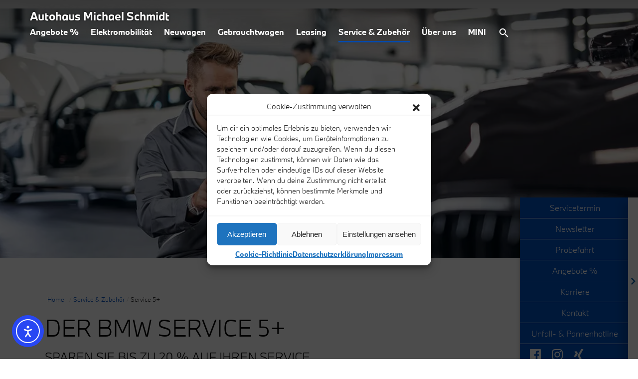

--- FILE ---
content_type: text/html; charset=UTF-8
request_url: https://www.bmw-schmidt.com/service-zubehoer/5plus/
body_size: 22874
content:

<!doctype html>
<html lang="de">
<head>
	<meta charset="UTF-8">
	<meta name="viewport" content="width=device-width, initial-scale=1">
	<link rel="profile" href="https://gmpg.org/xfn/11">
   <meta http-equiv="X-UA-Compatible" content="IE=edge">
   <meta property="og:title" content="">
   <meta property="og:type" content="">
   <meta property="og:url" content="">
   <meta property="og:image" content="">
   <!--[if lt IE 9]>
       <script src="https://cdnjs.cloudflare.com/ajax/libs/html5shiv/3.7.3/html5shiv.js"></script>
   <![endif]-->
  <script type="text/javascript">
	var site_url = "https://www.bmw-schmidt.com";
	</script>

	<meta name='robots' content='index, follow, max-image-preview:large, max-snippet:-1, max-video-preview:-1' />

	<!-- This site is optimized with the Yoast SEO plugin v26.6 - https://yoast.com/wordpress/plugins/seo/ -->
	<title>BMW Service 5+ | Autohaus Schmidt</title>
	<meta name="description" content="Entdecken Sie unsere Leistungen und Services für BMW und MINI älter als 5 Jahre ✓ von Vorteilen profitieren ✓ Gleich informieren » bmw-schmidt.com" />
	<link rel="canonical" href="https://www.bmw-schmidt.com/service-zubehoer/5plus/" />
	<meta property="og:locale" content="de_DE" />
	<meta property="og:type" content="article" />
	<meta property="og:title" content="BMW Service 5+ | Autohaus Schmidt" />
	<meta property="og:description" content="Entdecken Sie unsere Leistungen und Services für BMW und MINI älter als 5 Jahre ✓ von Vorteilen profitieren ✓ Gleich informieren » bmw-schmidt.com" />
	<meta property="og:url" content="https://www.bmw-schmidt.com/service-zubehoer/5plus/" />
	<meta property="og:site_name" content="Autohaus Schmidt" />
	<meta property="article:publisher" content="https://www.facebook.com/AutohausMichaelSchmidt/" />
	<meta property="article:modified_time" content="2025-11-05T13:20:14+00:00" />
	<meta property="og:image" content="https://www.bmw-schmidt.com/wp-content/uploads/5.jpg" />
	<meta property="og:image:width" content="1280" />
	<meta property="og:image:height" content="410" />
	<meta property="og:image:type" content="image/jpeg" />
	<meta name="twitter:card" content="summary_large_image" />
	<meta name="twitter:label1" content="Geschätzte Lesezeit" />
	<meta name="twitter:data1" content="3 Minuten" />
	<script type="application/ld+json" class="yoast-schema-graph">{"@context":"https://schema.org","@graph":[{"@type":"WebPage","@id":"https://www.bmw-schmidt.com/service-zubehoer/5plus/","url":"https://www.bmw-schmidt.com/service-zubehoer/5plus/","name":"BMW Service 5+ | Autohaus Schmidt","isPartOf":{"@id":"https://www.bmw-schmidt.com/#website"},"primaryImageOfPage":{"@id":"https://www.bmw-schmidt.com/service-zubehoer/5plus/#primaryimage"},"image":{"@id":"https://www.bmw-schmidt.com/service-zubehoer/5plus/#primaryimage"},"thumbnailUrl":"https://www.bmw-schmidt.com/wp-content/uploads/5.jpg","datePublished":"2021-02-23T20:51:16+00:00","dateModified":"2025-11-05T13:20:14+00:00","description":"Entdecken Sie unsere Leistungen und Services für BMW und MINI älter als 5 Jahre ✓ von Vorteilen profitieren ✓ Gleich informieren » bmw-schmidt.com","breadcrumb":{"@id":"https://www.bmw-schmidt.com/service-zubehoer/5plus/#breadcrumb"},"inLanguage":"de","potentialAction":[{"@type":"ReadAction","target":["https://www.bmw-schmidt.com/service-zubehoer/5plus/"]}]},{"@type":"ImageObject","inLanguage":"de","@id":"https://www.bmw-schmidt.com/service-zubehoer/5plus/#primaryimage","url":"https://www.bmw-schmidt.com/wp-content/uploads/5.jpg","contentUrl":"https://www.bmw-schmidt.com/wp-content/uploads/5.jpg","width":1280,"height":410},{"@type":"BreadcrumbList","@id":"https://www.bmw-schmidt.com/service-zubehoer/5plus/#breadcrumb","itemListElement":[{"@type":"ListItem","position":1,"name":"Startseite","item":"https://www.bmw-schmidt.com/"},{"@type":"ListItem","position":2,"name":"Service &#038; Zubehör","item":"https://www.bmw-schmidt.com/service-zubehoer/"},{"@type":"ListItem","position":3,"name":"Service 5+"}]},{"@type":"WebSite","@id":"https://www.bmw-schmidt.com/#website","url":"https://www.bmw-schmidt.com/","name":"Autohaus Schmidt","description":"Website","potentialAction":[{"@type":"SearchAction","target":{"@type":"EntryPoint","urlTemplate":"https://www.bmw-schmidt.com/?s={search_term_string}"},"query-input":{"@type":"PropertyValueSpecification","valueRequired":true,"valueName":"search_term_string"}}],"inLanguage":"de"}]}</script>
	<!-- / Yoast SEO plugin. -->


<script type='application/javascript'  id='pys-version-script'>console.log('PixelYourSite Free version 11.1.5');</script>
<link rel='dns-prefetch' href='//cdn.elementor.com' />
<link rel='dns-prefetch' href='//code.jivosite.com' />
<link rel='dns-prefetch' href='//www.googletagmanager.com' />
<style id='wp-img-auto-sizes-contain-inline-css'>
img:is([sizes=auto i],[sizes^="auto," i]){contain-intrinsic-size:3000px 1500px}
/*# sourceURL=wp-img-auto-sizes-contain-inline-css */
</style>
<style id='wp-emoji-styles-inline-css'>

	img.wp-smiley, img.emoji {
		display: inline !important;
		border: none !important;
		box-shadow: none !important;
		height: 1em !important;
		width: 1em !important;
		margin: 0 0.07em !important;
		vertical-align: -0.1em !important;
		background: none !important;
		padding: 0 !important;
	}
/*# sourceURL=wp-emoji-styles-inline-css */
</style>
<style id='wp-block-library-inline-css'>
:root{--wp-block-synced-color:#7a00df;--wp-block-synced-color--rgb:122,0,223;--wp-bound-block-color:var(--wp-block-synced-color);--wp-editor-canvas-background:#ddd;--wp-admin-theme-color:#007cba;--wp-admin-theme-color--rgb:0,124,186;--wp-admin-theme-color-darker-10:#006ba1;--wp-admin-theme-color-darker-10--rgb:0,107,160.5;--wp-admin-theme-color-darker-20:#005a87;--wp-admin-theme-color-darker-20--rgb:0,90,135;--wp-admin-border-width-focus:2px}@media (min-resolution:192dpi){:root{--wp-admin-border-width-focus:1.5px}}.wp-element-button{cursor:pointer}:root .has-very-light-gray-background-color{background-color:#eee}:root .has-very-dark-gray-background-color{background-color:#313131}:root .has-very-light-gray-color{color:#eee}:root .has-very-dark-gray-color{color:#313131}:root .has-vivid-green-cyan-to-vivid-cyan-blue-gradient-background{background:linear-gradient(135deg,#00d084,#0693e3)}:root .has-purple-crush-gradient-background{background:linear-gradient(135deg,#34e2e4,#4721fb 50%,#ab1dfe)}:root .has-hazy-dawn-gradient-background{background:linear-gradient(135deg,#faaca8,#dad0ec)}:root .has-subdued-olive-gradient-background{background:linear-gradient(135deg,#fafae1,#67a671)}:root .has-atomic-cream-gradient-background{background:linear-gradient(135deg,#fdd79a,#004a59)}:root .has-nightshade-gradient-background{background:linear-gradient(135deg,#330968,#31cdcf)}:root .has-midnight-gradient-background{background:linear-gradient(135deg,#020381,#2874fc)}:root{--wp--preset--font-size--normal:16px;--wp--preset--font-size--huge:42px}.has-regular-font-size{font-size:1em}.has-larger-font-size{font-size:2.625em}.has-normal-font-size{font-size:var(--wp--preset--font-size--normal)}.has-huge-font-size{font-size:var(--wp--preset--font-size--huge)}.has-text-align-center{text-align:center}.has-text-align-left{text-align:left}.has-text-align-right{text-align:right}.has-fit-text{white-space:nowrap!important}#end-resizable-editor-section{display:none}.aligncenter{clear:both}.items-justified-left{justify-content:flex-start}.items-justified-center{justify-content:center}.items-justified-right{justify-content:flex-end}.items-justified-space-between{justify-content:space-between}.screen-reader-text{border:0;clip-path:inset(50%);height:1px;margin:-1px;overflow:hidden;padding:0;position:absolute;width:1px;word-wrap:normal!important}.screen-reader-text:focus{background-color:#ddd;clip-path:none;color:#444;display:block;font-size:1em;height:auto;left:5px;line-height:normal;padding:15px 23px 14px;text-decoration:none;top:5px;width:auto;z-index:100000}html :where(.has-border-color){border-style:solid}html :where([style*=border-top-color]){border-top-style:solid}html :where([style*=border-right-color]){border-right-style:solid}html :where([style*=border-bottom-color]){border-bottom-style:solid}html :where([style*=border-left-color]){border-left-style:solid}html :where([style*=border-width]){border-style:solid}html :where([style*=border-top-width]){border-top-style:solid}html :where([style*=border-right-width]){border-right-style:solid}html :where([style*=border-bottom-width]){border-bottom-style:solid}html :where([style*=border-left-width]){border-left-style:solid}html :where(img[class*=wp-image-]){height:auto;max-width:100%}:where(figure){margin:0 0 1em}html :where(.is-position-sticky){--wp-admin--admin-bar--position-offset:var(--wp-admin--admin-bar--height,0px)}@media screen and (max-width:600px){html :where(.is-position-sticky){--wp-admin--admin-bar--position-offset:0px}}

/*# sourceURL=wp-block-library-inline-css */
</style><style id='global-styles-inline-css'>
:root{--wp--preset--aspect-ratio--square: 1;--wp--preset--aspect-ratio--4-3: 4/3;--wp--preset--aspect-ratio--3-4: 3/4;--wp--preset--aspect-ratio--3-2: 3/2;--wp--preset--aspect-ratio--2-3: 2/3;--wp--preset--aspect-ratio--16-9: 16/9;--wp--preset--aspect-ratio--9-16: 9/16;--wp--preset--color--black: #000000;--wp--preset--color--cyan-bluish-gray: #abb8c3;--wp--preset--color--white: #ffffff;--wp--preset--color--pale-pink: #f78da7;--wp--preset--color--vivid-red: #cf2e2e;--wp--preset--color--luminous-vivid-orange: #ff6900;--wp--preset--color--luminous-vivid-amber: #fcb900;--wp--preset--color--light-green-cyan: #7bdcb5;--wp--preset--color--vivid-green-cyan: #00d084;--wp--preset--color--pale-cyan-blue: #8ed1fc;--wp--preset--color--vivid-cyan-blue: #0693e3;--wp--preset--color--vivid-purple: #9b51e0;--wp--preset--gradient--vivid-cyan-blue-to-vivid-purple: linear-gradient(135deg,rgb(6,147,227) 0%,rgb(155,81,224) 100%);--wp--preset--gradient--light-green-cyan-to-vivid-green-cyan: linear-gradient(135deg,rgb(122,220,180) 0%,rgb(0,208,130) 100%);--wp--preset--gradient--luminous-vivid-amber-to-luminous-vivid-orange: linear-gradient(135deg,rgb(252,185,0) 0%,rgb(255,105,0) 100%);--wp--preset--gradient--luminous-vivid-orange-to-vivid-red: linear-gradient(135deg,rgb(255,105,0) 0%,rgb(207,46,46) 100%);--wp--preset--gradient--very-light-gray-to-cyan-bluish-gray: linear-gradient(135deg,rgb(238,238,238) 0%,rgb(169,184,195) 100%);--wp--preset--gradient--cool-to-warm-spectrum: linear-gradient(135deg,rgb(74,234,220) 0%,rgb(151,120,209) 20%,rgb(207,42,186) 40%,rgb(238,44,130) 60%,rgb(251,105,98) 80%,rgb(254,248,76) 100%);--wp--preset--gradient--blush-light-purple: linear-gradient(135deg,rgb(255,206,236) 0%,rgb(152,150,240) 100%);--wp--preset--gradient--blush-bordeaux: linear-gradient(135deg,rgb(254,205,165) 0%,rgb(254,45,45) 50%,rgb(107,0,62) 100%);--wp--preset--gradient--luminous-dusk: linear-gradient(135deg,rgb(255,203,112) 0%,rgb(199,81,192) 50%,rgb(65,88,208) 100%);--wp--preset--gradient--pale-ocean: linear-gradient(135deg,rgb(255,245,203) 0%,rgb(182,227,212) 50%,rgb(51,167,181) 100%);--wp--preset--gradient--electric-grass: linear-gradient(135deg,rgb(202,248,128) 0%,rgb(113,206,126) 100%);--wp--preset--gradient--midnight: linear-gradient(135deg,rgb(2,3,129) 0%,rgb(40,116,252) 100%);--wp--preset--font-size--small: 13px;--wp--preset--font-size--medium: 20px;--wp--preset--font-size--large: 36px;--wp--preset--font-size--x-large: 42px;--wp--preset--spacing--20: 0.44rem;--wp--preset--spacing--30: 0.67rem;--wp--preset--spacing--40: 1rem;--wp--preset--spacing--50: 1.5rem;--wp--preset--spacing--60: 2.25rem;--wp--preset--spacing--70: 3.38rem;--wp--preset--spacing--80: 5.06rem;--wp--preset--shadow--natural: 6px 6px 9px rgba(0, 0, 0, 0.2);--wp--preset--shadow--deep: 12px 12px 50px rgba(0, 0, 0, 0.4);--wp--preset--shadow--sharp: 6px 6px 0px rgba(0, 0, 0, 0.2);--wp--preset--shadow--outlined: 6px 6px 0px -3px rgb(255, 255, 255), 6px 6px rgb(0, 0, 0);--wp--preset--shadow--crisp: 6px 6px 0px rgb(0, 0, 0);}:where(.is-layout-flex){gap: 0.5em;}:where(.is-layout-grid){gap: 0.5em;}body .is-layout-flex{display: flex;}.is-layout-flex{flex-wrap: wrap;align-items: center;}.is-layout-flex > :is(*, div){margin: 0;}body .is-layout-grid{display: grid;}.is-layout-grid > :is(*, div){margin: 0;}:where(.wp-block-columns.is-layout-flex){gap: 2em;}:where(.wp-block-columns.is-layout-grid){gap: 2em;}:where(.wp-block-post-template.is-layout-flex){gap: 1.25em;}:where(.wp-block-post-template.is-layout-grid){gap: 1.25em;}.has-black-color{color: var(--wp--preset--color--black) !important;}.has-cyan-bluish-gray-color{color: var(--wp--preset--color--cyan-bluish-gray) !important;}.has-white-color{color: var(--wp--preset--color--white) !important;}.has-pale-pink-color{color: var(--wp--preset--color--pale-pink) !important;}.has-vivid-red-color{color: var(--wp--preset--color--vivid-red) !important;}.has-luminous-vivid-orange-color{color: var(--wp--preset--color--luminous-vivid-orange) !important;}.has-luminous-vivid-amber-color{color: var(--wp--preset--color--luminous-vivid-amber) !important;}.has-light-green-cyan-color{color: var(--wp--preset--color--light-green-cyan) !important;}.has-vivid-green-cyan-color{color: var(--wp--preset--color--vivid-green-cyan) !important;}.has-pale-cyan-blue-color{color: var(--wp--preset--color--pale-cyan-blue) !important;}.has-vivid-cyan-blue-color{color: var(--wp--preset--color--vivid-cyan-blue) !important;}.has-vivid-purple-color{color: var(--wp--preset--color--vivid-purple) !important;}.has-black-background-color{background-color: var(--wp--preset--color--black) !important;}.has-cyan-bluish-gray-background-color{background-color: var(--wp--preset--color--cyan-bluish-gray) !important;}.has-white-background-color{background-color: var(--wp--preset--color--white) !important;}.has-pale-pink-background-color{background-color: var(--wp--preset--color--pale-pink) !important;}.has-vivid-red-background-color{background-color: var(--wp--preset--color--vivid-red) !important;}.has-luminous-vivid-orange-background-color{background-color: var(--wp--preset--color--luminous-vivid-orange) !important;}.has-luminous-vivid-amber-background-color{background-color: var(--wp--preset--color--luminous-vivid-amber) !important;}.has-light-green-cyan-background-color{background-color: var(--wp--preset--color--light-green-cyan) !important;}.has-vivid-green-cyan-background-color{background-color: var(--wp--preset--color--vivid-green-cyan) !important;}.has-pale-cyan-blue-background-color{background-color: var(--wp--preset--color--pale-cyan-blue) !important;}.has-vivid-cyan-blue-background-color{background-color: var(--wp--preset--color--vivid-cyan-blue) !important;}.has-vivid-purple-background-color{background-color: var(--wp--preset--color--vivid-purple) !important;}.has-black-border-color{border-color: var(--wp--preset--color--black) !important;}.has-cyan-bluish-gray-border-color{border-color: var(--wp--preset--color--cyan-bluish-gray) !important;}.has-white-border-color{border-color: var(--wp--preset--color--white) !important;}.has-pale-pink-border-color{border-color: var(--wp--preset--color--pale-pink) !important;}.has-vivid-red-border-color{border-color: var(--wp--preset--color--vivid-red) !important;}.has-luminous-vivid-orange-border-color{border-color: var(--wp--preset--color--luminous-vivid-orange) !important;}.has-luminous-vivid-amber-border-color{border-color: var(--wp--preset--color--luminous-vivid-amber) !important;}.has-light-green-cyan-border-color{border-color: var(--wp--preset--color--light-green-cyan) !important;}.has-vivid-green-cyan-border-color{border-color: var(--wp--preset--color--vivid-green-cyan) !important;}.has-pale-cyan-blue-border-color{border-color: var(--wp--preset--color--pale-cyan-blue) !important;}.has-vivid-cyan-blue-border-color{border-color: var(--wp--preset--color--vivid-cyan-blue) !important;}.has-vivid-purple-border-color{border-color: var(--wp--preset--color--vivid-purple) !important;}.has-vivid-cyan-blue-to-vivid-purple-gradient-background{background: var(--wp--preset--gradient--vivid-cyan-blue-to-vivid-purple) !important;}.has-light-green-cyan-to-vivid-green-cyan-gradient-background{background: var(--wp--preset--gradient--light-green-cyan-to-vivid-green-cyan) !important;}.has-luminous-vivid-amber-to-luminous-vivid-orange-gradient-background{background: var(--wp--preset--gradient--luminous-vivid-amber-to-luminous-vivid-orange) !important;}.has-luminous-vivid-orange-to-vivid-red-gradient-background{background: var(--wp--preset--gradient--luminous-vivid-orange-to-vivid-red) !important;}.has-very-light-gray-to-cyan-bluish-gray-gradient-background{background: var(--wp--preset--gradient--very-light-gray-to-cyan-bluish-gray) !important;}.has-cool-to-warm-spectrum-gradient-background{background: var(--wp--preset--gradient--cool-to-warm-spectrum) !important;}.has-blush-light-purple-gradient-background{background: var(--wp--preset--gradient--blush-light-purple) !important;}.has-blush-bordeaux-gradient-background{background: var(--wp--preset--gradient--blush-bordeaux) !important;}.has-luminous-dusk-gradient-background{background: var(--wp--preset--gradient--luminous-dusk) !important;}.has-pale-ocean-gradient-background{background: var(--wp--preset--gradient--pale-ocean) !important;}.has-electric-grass-gradient-background{background: var(--wp--preset--gradient--electric-grass) !important;}.has-midnight-gradient-background{background: var(--wp--preset--gradient--midnight) !important;}.has-small-font-size{font-size: var(--wp--preset--font-size--small) !important;}.has-medium-font-size{font-size: var(--wp--preset--font-size--medium) !important;}.has-large-font-size{font-size: var(--wp--preset--font-size--large) !important;}.has-x-large-font-size{font-size: var(--wp--preset--font-size--x-large) !important;}
/*# sourceURL=global-styles-inline-css */
</style>

<style id='classic-theme-styles-inline-css'>
/*! This file is auto-generated */
.wp-block-button__link{color:#fff;background-color:#32373c;border-radius:9999px;box-shadow:none;text-decoration:none;padding:calc(.667em + 2px) calc(1.333em + 2px);font-size:1.125em}.wp-block-file__button{background:#32373c;color:#fff;text-decoration:none}
/*# sourceURL=/wp-includes/css/classic-themes.min.css */
</style>
<link rel='stylesheet' id='ahs.css-css' href='https://www.bmw-schmidt.com/wp-content/plugins/AHS-api/css/ahs.css?ver=6.9' media='all' />
<link rel='stylesheet' id='ahs.css.spotlight-css' href='https://www.bmw-schmidt.com/wp-content/plugins/AHS-api/includes/spotlight/css/spotlight.css?ver=6.9' media='all' />
<link rel='stylesheet' id='cleverreach_style-css' href='https://www.bmw-schmidt.com/wp-content/plugins/cleverreach/resources/css/frontend.css?ver=6.9' media='all' />
<link rel='stylesheet' id='flexy-breadcrumb-css' href='https://www.bmw-schmidt.com/wp-content/plugins/flexy-breadcrumb/public/css/flexy-breadcrumb-public.css?ver=1.2.1' media='all' />
<link rel='stylesheet' id='flexy-breadcrumb-font-awesome-css' href='https://www.bmw-schmidt.com/wp-content/plugins/flexy-breadcrumb/public/css/font-awesome.min.css?ver=4.7.0' media='all' />
<link rel='stylesheet' id='menu-image-css' href='https://www.bmw-schmidt.com/wp-content/plugins/menu-image/includes/css/menu-image.css?ver=3.13' media='all' />
<link rel='stylesheet' id='dashicons-css' href='https://www.bmw-schmidt.com/wp-includes/css/dashicons.min.css?ver=6.9' media='all' />
<link rel='stylesheet' id='cmplz-general-css' href='https://www.bmw-schmidt.com/wp-content/plugins/complianz-gdpr-premium/assets/css/cookieblocker.min.css?ver=1709194748' media='all' />
<link rel='stylesheet' id='ea11y-widget-fonts-css' href='https://www.bmw-schmidt.com/wp-content/plugins/pojo-accessibility/assets/build/fonts.css?ver=3.9.1' media='all' />
<link rel='stylesheet' id='ea11y-skip-link-css' href='https://www.bmw-schmidt.com/wp-content/plugins/pojo-accessibility/assets/build/skip-link.css?ver=3.9.1' media='all' />
<link rel='stylesheet' id='grw-public-main-css-css' href='https://www.bmw-schmidt.com/wp-content/plugins/widget-google-reviews/assets/css/public-main.css?ver=6.9' media='all' />
<link rel='stylesheet' id='autohaus-schmidt-style-css' href='https://www.bmw-schmidt.com/wp-content/themes/autohaus-schmidt/style.css?ver=1.0.0' media='all' />
<script src="https://www.bmw-schmidt.com/wp-content/plugins/AHS-api/script/ahs-default.js?time=1769955689&amp;ver=6.9" id="ahs.default-js"></script>
<script src="https://www.bmw-schmidt.com/wp-content/plugins/AHS-api/script/ahs.js?time=1769955689&amp;ver=6.9" id="ahs.public-js"></script>
<script id="ahs.public-js-after">
window['ahs'] = new AHSHelper({log:{debug_level:3},url:'https://www.bmw-schmidt.com/wp-admin/admin-ajax.php'});
//# sourceURL=ahs.public-js-after
</script>
<script src="https://www.bmw-schmidt.com/wp-content/plugins/AHS-api/includes/spotlight/spotlight.bundle.js?time=1769955689&amp;ver=6.9" id="ahs.spotlight-js"></script>
<script src="https://www.bmw-schmidt.com/wp-includes/js/jquery/jquery.min.js?ver=3.7.1" id="jquery-core-js"></script>
<script src="https://www.bmw-schmidt.com/wp-includes/js/jquery/jquery-migrate.min.js?ver=3.4.1" id="jquery-migrate-js"></script>
<script src="https://www.bmw-schmidt.com/wp-content/plugins/stop-user-enumeration/frontend/js/frontend.js?ver=1.7.7" id="stop-user-enumeration-js" defer data-wp-strategy="defer"></script>
<script defer="defer" src="https://www.bmw-schmidt.com/wp-content/plugins/widget-google-reviews/assets/js/public-main.js?ver=6.9" id="grw-public-main-js-js"></script>
<script type="text/plain" data-service="facebook" data-category="marketing" data-cmplz-src="https://www.bmw-schmidt.com/wp-content/plugins/pixelyoursite/dist/scripts/jquery.bind-first-0.2.3.min.js?ver=0.2.3" id="jquery-bind-first-js"></script>
<script type="text/plain" data-service="facebook" data-category="marketing" data-cmplz-src="https://www.bmw-schmidt.com/wp-content/plugins/pixelyoursite/dist/scripts/js.cookie-2.1.3.min.js?ver=2.1.3" id="js-cookie-pys-js"></script>
<script type="text/plain" data-service="facebook" data-category="marketing" data-cmplz-src="https://www.bmw-schmidt.com/wp-content/plugins/pixelyoursite/dist/scripts/tld.min.js?ver=2.3.1" id="js-tld-js"></script>
<script type="text/plain" data-service="facebook" data-category="marketing" id="pys-js-extra">
var pysOptions = {"staticEvents":{"facebook":{"init_event":[{"delay":0,"type":"static","ajaxFire":false,"name":"PageView","pixelIds":["437157614879746"],"eventID":"ac1238af-5af8-404d-9196-b762bcf7cacd","params":{"page_title":"Service 5+","post_type":"page","post_id":178,"plugin":"PixelYourSite","user_role":"guest","event_url":"www.bmw-schmidt.com/service-zubehoer/5plus/"},"e_id":"init_event","ids":[],"hasTimeWindow":false,"timeWindow":0,"woo_order":"","edd_order":""}]}},"dynamicEvents":{"automatic_event_form":{"facebook":{"delay":0,"type":"dyn","name":"Form","pixelIds":["437157614879746"],"eventID":"6d128fe8-6b10-4f6c-bb4b-87caff10f360","params":{"page_title":"Service 5+","post_type":"page","post_id":178,"plugin":"PixelYourSite","user_role":"guest","event_url":"www.bmw-schmidt.com/service-zubehoer/5plus/"},"e_id":"automatic_event_form","ids":[],"hasTimeWindow":false,"timeWindow":0,"woo_order":"","edd_order":""}}},"triggerEvents":[],"triggerEventTypes":[],"facebook":{"pixelIds":["437157614879746"],"advancedMatching":[],"advancedMatchingEnabled":true,"removeMetadata":false,"wooVariableAsSimple":false,"serverApiEnabled":false,"wooCRSendFromServer":false,"send_external_id":null,"enabled_medical":false,"do_not_track_medical_param":["event_url","post_title","page_title","landing_page","content_name","categories","category_name","tags"],"meta_ldu":false},"debug":"","siteUrl":"https://www.bmw-schmidt.com","ajaxUrl":"https://www.bmw-schmidt.com/wp-admin/admin-ajax.php","ajax_event":"1dfe355d3f","enable_remove_download_url_param":"1","cookie_duration":"7","last_visit_duration":"60","enable_success_send_form":"","ajaxForServerEvent":"1","ajaxForServerStaticEvent":"1","useSendBeacon":"1","send_external_id":"1","external_id_expire":"180","track_cookie_for_subdomains":"1","google_consent_mode":"1","gdpr":{"ajax_enabled":true,"all_disabled_by_api":false,"facebook_disabled_by_api":false,"analytics_disabled_by_api":false,"google_ads_disabled_by_api":false,"pinterest_disabled_by_api":false,"bing_disabled_by_api":false,"reddit_disabled_by_api":false,"externalID_disabled_by_api":false,"facebook_prior_consent_enabled":true,"analytics_prior_consent_enabled":true,"google_ads_prior_consent_enabled":null,"pinterest_prior_consent_enabled":true,"bing_prior_consent_enabled":true,"cookiebot_integration_enabled":false,"cookiebot_facebook_consent_category":"marketing","cookiebot_analytics_consent_category":"statistics","cookiebot_tiktok_consent_category":"marketing","cookiebot_google_ads_consent_category":"marketing","cookiebot_pinterest_consent_category":"marketing","cookiebot_bing_consent_category":"marketing","consent_magic_integration_enabled":false,"real_cookie_banner_integration_enabled":false,"cookie_notice_integration_enabled":false,"cookie_law_info_integration_enabled":false,"analytics_storage":{"enabled":true,"value":"granted","filter":false},"ad_storage":{"enabled":true,"value":"granted","filter":false},"ad_user_data":{"enabled":true,"value":"granted","filter":false},"ad_personalization":{"enabled":true,"value":"granted","filter":false}},"cookie":{"disabled_all_cookie":false,"disabled_start_session_cookie":false,"disabled_advanced_form_data_cookie":false,"disabled_landing_page_cookie":false,"disabled_first_visit_cookie":false,"disabled_trafficsource_cookie":false,"disabled_utmTerms_cookie":false,"disabled_utmId_cookie":false},"tracking_analytics":{"TrafficSource":"direct","TrafficLanding":"undefined","TrafficUtms":[],"TrafficUtmsId":[]},"GATags":{"ga_datalayer_type":"default","ga_datalayer_name":"dataLayerPYS"},"woo":{"enabled":false},"edd":{"enabled":false},"cache_bypass":"1769955689"};
//# sourceURL=pys-js-extra
</script>
<script type="text/plain" data-service="facebook" data-category="marketing" data-cmplz-src="https://www.bmw-schmidt.com/wp-content/plugins/pixelyoursite/dist/scripts/public.js?ver=11.1.5" id="pys-js"></script>
<link rel="EditURI" type="application/rsd+xml" title="RSD" href="https://www.bmw-schmidt.com/xmlrpc.php?rsd" />
<meta name="generator" content="WordPress 6.9" />
<link rel='shortlink' href='https://www.bmw-schmidt.com/?p=178' />

            <style type="text/css">              
                
                /* Background color */
                .fbc-page .fbc-wrap .fbc-items {
                    background-color: rgba(255,252,253,0);
                }
                /* Items font size */
                .fbc-page .fbc-wrap .fbc-items li {
                    font-size: 12px;
                }
                
                /* Items' link color */
                .fbc-page .fbc-wrap .fbc-items li a {
                    color: #0351bf;                    
                }
                
                /* Seprator color */
                .fbc-page .fbc-wrap .fbc-items li .fbc-separator {
                    color: #cccccc;
                }
                
                /* Active item & end-text color */
                .fbc-page .fbc-wrap .fbc-items li.active span,
                .fbc-page .fbc-wrap .fbc-items li .fbc-end-text {
                    color: #27272a;
                    font-size: 12px;
                }
            </style>

            <meta name="generator" content="Site Kit by Google 1.168.0" />			<style>.cmplz-hidden {
					display: none !important;
				}</style>		<!-- HappyForms global container -->
		<script type="text/javascript">HappyForms = {};</script>
		<!-- End of HappyForms global container -->
		
		<script type="text/plain" data-service="hotjar" data-category="marketing">
		(function(h,o,t,j,a,r){
			h.hj=h.hj||function(){(h.hj.q=h.hj.q||[]).push(arguments)};
			h._hjSettings={hjid:2549258,hjsv:5};
			a=o.getElementsByTagName('head')[0];
			r=o.createElement('script');r.async=1;
			r.src=t+h._hjSettings.hjid+j+h._hjSettings.hjsv;
			a.appendChild(r);
		})(window,document,'//static.hotjar.com/c/hotjar-','.js?sv=');
		</script>
		<link rel="icon" href="https://www.bmw-schmidt.com/wp-content/uploads/bmw_favicon.ico" sizes="32x32" />
<link rel="icon" href="https://www.bmw-schmidt.com/wp-content/uploads/bmw_favicon.ico" sizes="192x192" />
<link rel="apple-touch-icon" href="https://www.bmw-schmidt.com/wp-content/uploads/bmw_favicon.ico" />
<meta name="msapplication-TileImage" content="https://www.bmw-schmidt.com/wp-content/uploads/bmw_favicon.ico" />
		<style id="wp-custom-css">
			@media screen and (min-width: 1326px){header.header_wrapper{background:#fff;height:65px}header.header_wrapper nav>div>ul>li>a{color:#444;text-shadow:none}header.header_wrapper .white_font_on_image{color:#000;text-shadow:none}}.quicklinks-menu.moveout{margin-right:-210px}input.happyforms-submit.happyforms-button--submit{font-family:BMWTypeNextTT-Light,Arial,Helvetica,sans-serif;font-weight:normal !important;color:#fff !important;background-color:#0151bf !important;transition:all .3s ease-in-out}input.happyforms-submit.happyforms-button--submit:hover{background-color:#02449e !important;border:1px solid #0b2d5f !important}@media screen and (max-width: 430px){h1{font-size:25px !important}h2{font-size:20px !important}h3{font-size:18px !important}}		</style>
		<style id="sccss">/* Füge hier Dein eigenes CSS ein */

.og1 { 
	width:100%;
}

/* Extra small devices (phones, 600px and down) */
@media only screen and (max-width: 600px) {
	
}

/* Small devices (portrait tablets and large phones, 600px and up) */
@media only screen and (min-width: 600px) {

.og1 img {
	width: -webkit-fill-available;
	padding-top:5px;
}

.timeline ul li:nth-child(odd) div:nth-child(odd)  {
	  float:left;
}

/*--------------------------*/

.timeline ul li:nth-child(even) div  {
	margin-left: 0 !important;
}  

.timeline ul li:nth-child(even) div:nth-child(odd)  {
  border:0px solid #000;
	float:right;
} 
	
}

p, .team-section .ahs-modal p  {
	font-size: 16px !important;
}
</style>	
 <!-- Fahrzeugsuche Mainpage -->
  <p><link href="https://mportal.de/CDN/assets/css/locarlSuche.app.css"; rel="stylesheet"></p>
  <!-- End Fahrzeugsuche Mainpage -->

 	<!-- Autouncle Main Code -->
	<script>
  window.AuEmbed=window.AuEmbed || {
  pushedUrls:[],pushUrl:function(url){AuEmbed.pushedUrls.push(url)}};

  window.AuEmbed.config = {
    id: "t7iKKvBgqS", // Your unique configuration id
    // Add other configuration options here:
    //
    // departmentId: 'DEPARTMENT_UNIQUE_ID',
    // onFormOpen: function(details) { /* code to execute when form is opened */ },
    // onCustomerDetailsSent: function(details) {},
    // customData: {},
    // data: {},
    // noDelayedCtaPage: null, // true/false,
    // disableGoogleAnalytics: false, // true/false,
  };

  document.head.querySelector("meta[name=viewport]")||console.warn(
  'The AutoUncle Universal Script cannot detect any <meta name="viewport"> tag. Make sure that the script is added after this tag!'
  );var d={depId:AuEmbed.config.departmentId,device:window.matchMedia(
  "only screen and (max-width: 760px)").matches?"mobile":"desktop",
  pageType:AuEmbed.config.pageType,
  url:AuEmbed.config.previewUrl||document.location.href},
  s=document.createElement("script");s.async=!0,
  s.src="https://www.autouncle.de/de/customers/"+encodeURIComponent(
  AuEmbed.config.id)+"/website_script.js?d="+encodeURIComponent(
  JSON.stringify(d)),s.id="au-cweb-script",
  h=document.getElementsByTagName("head")[0],h.insertBefore(s,
  h.lastChild);
</script>
	<!-- End Autouncel Main Code -->
	
	<!-- Facebook Pixel Code -->
<script type="text/plain" data-service="facebook" data-category="marketing">
!function(f,b,e,v,n,t,s)
{if(f.fbq)return;n=f.fbq=function(){n.callMethod?
n.callMethod.apply(n,arguments):n.queue.push(arguments)};
if(!f._fbq)f._fbq=n;n.push=n;n.loaded=!0;n.version='2.0';
n.queue=[];t=b.createElement(e);t.async=!0;
t.src=v;s=b.getElementsByTagName(e)[0];
s.parentNode.insertBefore(t,s)}(window, document,'script',
'https://connect.facebook.net/en_US/fbevents.js');
fbq('init', '422380695449934');
fbq('track', 'PageView');
</script>
<noscript><img height="1" width="1" style="display:none"
src="https://www.facebook.com/tr?id=422380695449934&ev=PageView&noscript=1"
/></noscript>
<!-- End Facebook Pixel Code -->
</head>

<body data-cmplz=1 class="wp-singular page-template page-template-page-flex page-template-page-flex-php page page-id-178 page-child parent-pageid-77 wp-theme-autohaus-schmidt ally-default no-sidebar">
<!-- Google Tag Manager (noscript) -->
<noscript><iframe src="https://www.googletagmanager.com/ns.html?id=GTM-N4XGD2Z"
height="0" width="0" style="display:none;visibility:hidden"></iframe></noscript>
<!-- End Google Tag Manager (noscript) -->
  		<script>
			const onSkipLinkClick = () => {
				const htmlElement = document.querySelector('html');

				htmlElement.style['scroll-behavior'] = 'smooth';

				setTimeout( () => htmlElement.style['scroll-behavior'] = null, 1000 );
			}
			document.addEventListener("DOMContentLoaded", () => {
				if (!document.querySelector('#content')) {
					document.querySelector('.ea11y-skip-to-content-link').remove();
				}
			});
		</script>
		<nav aria-label="Zur Inhaltsnavigation springen">
			<a class="ea11y-skip-to-content-link"
				href="#content"
				tabindex="1"
				onclick="onSkipLinkClick()"
			>
				Zum Inhalt springen
				<svg width="24" height="24" viewBox="0 0 24 24" fill="none" role="presentation">
					<path d="M18 6V12C18 12.7956 17.6839 13.5587 17.1213 14.1213C16.5587 14.6839 15.7956 15 15 15H5M5 15L9 11M5 15L9 19"
								stroke="black"
								stroke-width="1.5"
								stroke-linecap="round"
								stroke-linejoin="round"
					/>
				</svg>
			</a>
			<div class="ea11y-skip-to-content-backdrop"></div>
		</nav>

			<header class="header_wrapper nav_scrolling" id="header_wrapper">
    <a href="https://www.bmw-schmidt.com">
      <div class="logo white_font_on_image">Autohaus Michael Schmidt</div>
    </a>
		<nav id="site-navigation" class="main-navigation">

			<div class="menu-mainmenu-container"><ul id="primary-menu" class="menu"><li id="menu-item-12297" class="menu-item menu-item-type-post_type menu-item-object-page menu-item-12297"><a href="https://www.bmw-schmidt.com/angebote/">Angebote %</a></li>
<li id="menu-item-18929" class="menu-item menu-item-type-custom menu-item-object-custom menu-item-18929"><a href="https://www.bmw-schmidt.com/neuwagen/dienstleistungen/elektromobilitaet/">Elektromobilität</a></li>
<li id="menu-item-200" class="menu-item menu-item-type-post_type menu-item-object-page menu-item-has-children menu-item-200"><a href="https://www.bmw-schmidt.com/neuwagen/">Neuwagen</a>
<ul class="sub-menu">
	<li id="menu-item-2133" class="menu-item menu-item-type-custom menu-item-object-custom menu-item-2133"><a href="/neuwagen/beratung-home/#!/videochat">Beratung @home</a></li>
	<li id="menu-item-1248" class="menu-item menu-item-type-post_type menu-item-object-page menu-item-1248"><a href="https://www.bmw-schmidt.com/neuwagen/angebote/">Angebote</a></li>
	<li id="menu-item-11767" class="menu-item menu-item-type-post_type menu-item-object-page menu-item-11767"><a href="https://www.bmw-schmidt.com/neuwagen/fahrzeugboerse-2/">Fahrzeugbörse</a></li>
	<li id="menu-item-206" class="menu-item menu-item-type-custom menu-item-object-custom menu-item-206"><a target="_blank" href="https://www.bmw.de/de/konfigurator.html">Konfigurator</a></li>
	<li id="menu-item-38370" class="menu-item menu-item-type-post_type menu-item-object-page menu-item-38370"><a href="https://www.bmw-schmidt.com/geschaeftskunden/">Geschäftskunden</a></li>
	<li id="menu-item-203" class="menu-item menu-item-type-post_type menu-item-object-page menu-item-203"><a href="https://www.bmw-schmidt.com/neuwagen/dienstleistungen/">Dienstleistungen</a></li>
	<li id="menu-item-9764" class="menu-item menu-item-type-post_type menu-item-object-page menu-item-9764"><a href="https://www.bmw-schmidt.com/neuwagen/prospekte/">Modellprospekte &#038; Preislisten</a></li>
	<li id="menu-item-8546" class="menu-item menu-item-type-post_type menu-item-object-page menu-item-8546"><a href="https://www.bmw-schmidt.com/ahms-erklaert/">Videobereich</a></li>
	<li id="menu-item-5472" class="menu-item menu-item-type-post_type menu-item-object-page menu-item-5472"><a href="https://www.bmw-schmidt.com/neuwagen/ansprechpartner/">Ansprechpartner</a></li>
</ul>
</li>
<li id="menu-item-83" class="menu-item menu-item-type-post_type menu-item-object-page menu-item-has-children menu-item-83"><a href="https://www.bmw-schmidt.com/gebrauchtwagen/">Gebrauchtwagen</a>
<ul class="sub-menu">
	<li id="menu-item-2137" class="menu-item menu-item-type-custom menu-item-object-custom menu-item-2137"><a href="/gebrauchtwagen/beratung-home/#!/videochat">Beratung @home</a></li>
	<li id="menu-item-1693" class="menu-item menu-item-type-post_type menu-item-object-page menu-item-1693"><a href="https://www.bmw-schmidt.com/gebrauchtwagen/fahrzeugboerse-gebrauchtwagen/">Fahrzeugbörse</a></li>
	<li id="menu-item-2140" class="menu-item menu-item-type-custom menu-item-object-custom menu-item-2140"><a href="/gebrauchtwagen/fahrzeugankauf/#!/tradein">Fahrzeugankauf</a></li>
	<li id="menu-item-18931" class="menu-item menu-item-type-custom menu-item-object-custom menu-item-18931"><a href="https://www.bmw-schmidt.com/neuwagen/dienstleistungen/leasingruecknahme/">Leasingrücknahme</a></li>
	<li id="menu-item-209" class="menu-item menu-item-type-post_type menu-item-object-page menu-item-209"><a href="https://www.bmw-schmidt.com/gebrauchtwagen/dienstleistungen/">Dienstleistungen</a></li>
	<li id="menu-item-8545" class="menu-item menu-item-type-post_type menu-item-object-page menu-item-8545"><a href="https://www.bmw-schmidt.com/ahms-erklaert/">Videobereich</a></li>
	<li id="menu-item-5476" class="menu-item menu-item-type-post_type menu-item-object-page menu-item-5476"><a href="https://www.bmw-schmidt.com/gebrauchtwagen/ansprechpartner/">Ansprechpartner</a></li>
</ul>
</li>
<li id="menu-item-84" class="menu-item menu-item-type-post_type menu-item-object-page menu-item-84"><a href="https://www.bmw-schmidt.com/leasing/">Leasing</a></li>
<li id="menu-item-86" class="menu-item menu-item-type-post_type menu-item-object-page current-page-ancestor current-menu-ancestor current-menu-parent current-page-parent current_page_parent current_page_ancestor menu-item-has-children menu-item-86"><a href="https://www.bmw-schmidt.com/service-zubehoer/">Service &#038; Zubehör</a>
<ul class="sub-menu">
	<li id="menu-item-35342" class="menu-item menu-item-type-post_type menu-item-object-page menu-item-35342"><a href="https://www.bmw-schmidt.com/service-zubehoer/self-check-in/">Self Check-in</a></li>
	<li id="menu-item-964" class="menu-item menu-item-type-post_type menu-item-object-page menu-item-964"><a href="https://www.bmw-schmidt.com/service-zubehoer/onlineterminvereinbarung/">Onlineterminvereinbarung</a></li>
	<li id="menu-item-1904" class="menu-item menu-item-type-post_type menu-item-object-page menu-item-1904"><a href="https://www.bmw-schmidt.com/service-zubehoer/angebote/">Angebote</a></li>
	<li id="menu-item-14203" class="menu-item menu-item-type-post_type menu-item-object-page menu-item-14203"><a href="https://www.bmw-schmidt.com/service-zubehoer/onlineshop/">Onlineshop</a></li>
	<li id="menu-item-2512" class="menu-item menu-item-type-post_type menu-item-object-page menu-item-2512"><a href="https://www.bmw-schmidt.com/service-zubehoer/service-dienstleistungen/">Service Dienstleistungen</a></li>
	<li id="menu-item-223" class="menu-item menu-item-type-post_type menu-item-object-page current-menu-item page_item page-item-178 current_page_item menu-item-223"><a href="https://www.bmw-schmidt.com/service-zubehoer/5plus/" aria-current="page">Service 5+</a></li>
	<li id="menu-item-2398" class="menu-item menu-item-type-post_type menu-item-object-page menu-item-2398"><a href="https://www.bmw-schmidt.com/service-zubehoer/servicepaket/">Service Inclusive</a></li>
	<li id="menu-item-10411" class="menu-item menu-item-type-custom menu-item-object-custom menu-item-10411"><a href="https://www.bmw-schmidt.com/service/reifenshop/">Räder &#038; Reifenshop</a></li>
	<li id="menu-item-8544" class="menu-item menu-item-type-post_type menu-item-object-page menu-item-8544"><a href="https://www.bmw-schmidt.com/ahms-erklaert/">Videobereich</a></li>
	<li id="menu-item-5478" class="menu-item menu-item-type-post_type menu-item-object-page menu-item-5478"><a href="https://www.bmw-schmidt.com/service-zubehoer/ansprechpartner/">Ansprechpartner</a></li>
</ul>
</li>
<li id="menu-item-87" class="menu-item menu-item-type-post_type menu-item-object-page menu-item-has-children menu-item-87"><a href="https://www.bmw-schmidt.com/ueber-uns/">Über uns</a>
<ul class="sub-menu">
	<li id="menu-item-195" class="menu-item menu-item-type-post_type menu-item-object-page menu-item-195"><a href="https://www.bmw-schmidt.com/ueber-uns/aktuelles/">Aktuelles</a></li>
	<li id="menu-item-7440" class="menu-item menu-item-type-post_type menu-item-object-page menu-item-7440"><a href="https://www.bmw-schmidt.com/ahms-erklaert/">Videobereich</a></li>
	<li id="menu-item-5480" class="menu-item menu-item-type-post_type menu-item-object-page menu-item-5480"><a href="https://www.bmw-schmidt.com/ueber-uns/team/">Team</a></li>
	<li id="menu-item-198" class="menu-item menu-item-type-post_type menu-item-object-page menu-item-198"><a href="https://www.bmw-schmidt.com/ueber-uns/standorte/">Standorte</a></li>
	<li id="menu-item-197" class="menu-item menu-item-type-post_type menu-item-object-page menu-item-197"><a href="https://www.bmw-schmidt.com/ueber-uns/karriere/">Karriere</a></li>
	<li id="menu-item-196" class="menu-item menu-item-type-post_type menu-item-object-page menu-item-196"><a href="https://www.bmw-schmidt.com/ueber-uns/die-schmidt-gruppe/">Historie</a></li>
</ul>
</li>
<li id="menu-item-20615" class="menu-item menu-item-type-custom menu-item-object-custom menu-item-20615"><a href="https://www.bmw-schmidt.com/mini/">MINI</a></li>
</ul></div>			<!--<div class="subnav_wrapper">
		     <ul class="sub_menu">
		       <li>
		         <a href="">Beratung @home</a>
		       </li>
		       <li>
		         <a href="">Fahrzeugbörse</a>
		       </li>
		       <li>
		         <a href="">Konfigurator</a>
		       </li>
		       <li>
		         <a href="">Dienstleistungen</a>
		       </li>
		       <li>
		         <a href="">Ansprechpartner</a>
		       </li>
		     </ul>
		   </div>-->
			 <div class="menu-search">
				 <div class="search-wrapper">
				 <form role="search" method="get" class="search-form" action="https://www.bmw-schmidt.com/">
				<label>
					<span class="screen-reader-text">Suche nach:</span>
					<input type="search" class="search-field" placeholder="Suchen …" value="" name="s" />
				</label>
				<input type="submit" class="search-submit" value="Suchen" />
			</form>			 </div>

			 </div>

		</nav>


  </header>






	<!--        ++++ ORIGINAL -->

<div class="quick_links extracted">
	<div onclick="" class="collapse_trigger"></div>
	<div class="menu-quicklinks-container"><ul id="quicklinks-menu" class="quicklinks-menu "><li id="menu-item-422" class="menu-item menu-item-type-post_type menu-item-object-page menu-item-422"><a href="https://www.bmw-schmidt.com/service-zubehoer/onlineterminvereinbarung/">Servicetermin</a></li>
<li id="menu-item-58" class="menu-item menu-item-type-post_type menu-item-object-page menu-item-58"><a href="https://www.bmw-schmidt.com/newsletter/">Newsletter</a></li>
<li id="menu-item-59" class="menu-item menu-item-type-post_type menu-item-object-page menu-item-59"><a href="https://www.bmw-schmidt.com/probefahrt/">Probefahrt</a></li>
<li id="menu-item-60" class="menu-item menu-item-type-post_type menu-item-object-page menu-item-60"><a href="https://www.bmw-schmidt.com/angebote/">Angebote %</a></li>
<li id="menu-item-4145" class="menu-item menu-item-type-post_type menu-item-object-page menu-item-4145"><a href="https://www.bmw-schmidt.com/ueber-uns/karriere/">Karriere</a></li>
<li id="menu-item-61" class="menu-item menu-item-type-post_type menu-item-object-page menu-item-61"><a href="https://www.bmw-schmidt.com/kontakt/">Kontakt</a></li>
<li id="menu-item-14135" class="menu-item menu-item-type-custom menu-item-object-custom menu-item-14135"><a href="https://www.bmw-schmidt.com/welcome-back/#Unfallhotline">Unfall- &#038; Pannenhotline</a></li>
</ul></div>	<ul id="quick_links_ul" class="quicklinks-menu">
    <li class="social">
        <a href="https://www.facebook.com/AutohausMichaelSchmidt/" target="_blank" class="fb"></a>
        <a href="https://www.instagram.com/bmw_autohausmichaelschmidt" target="_blank" class="ig"></a>
        <a href="https://www.xing.com/pages/bmwautohausmichaelschmidtgmbh" target="_blank" class="xing"></a>
    </li>
</ul>
</div>
<!--        ++++ ORIGINAL -->




		

<div class="bg-default"><div class="carousel_wrapper  slider-desktop desktop">
                       <div class="carousel_item" style="background-image: url(https://www.bmw-schmidt.com/wp-content/uploads/5.jpg); background-position: center;"></div>
        			   </div><div class="carousel_wrapper slider-mobile mobile">
                       <div class="carousel_item" style="background-image: url(https://www.bmw-schmidt.com/wp-content/uploads/serviec5_klein.jpg); background-position: center;"></div>
        			   </div><div class="entry-content breadcrumb">			<!-- Flexy Breadcrumb -->
			<div class="fbc fbc-page">

				<!-- Breadcrumb wrapper -->
				<div class="fbc-wrap">

					<!-- Ordered list-->
					<ol class="fbc-items" itemscope itemtype="https://schema.org/BreadcrumbList">
						            <li itemprop="itemListElement" itemscope itemtype="https://schema.org/ListItem">
                <span itemprop="name">
                    <!-- Home Link -->
                    <a itemprop="item" href="https://www.bmw-schmidt.com">
                    
                        Home                    </a>
                </span>
                <meta itemprop="position" content="1" /><!-- Meta Position-->
             </li><li><span class="fbc-separator">/</span></li><li itemprop="itemListElement" itemscope itemtype="https://schema.org/ListItem"><a itemprop="item" page-parent="77" href="https://www.bmw-schmidt.com/service-zubehoer/" title="Service &#038; Zubehör"><span itemprop="name">Service &#038; Zubehör</span></a><meta itemprop="position" content="2" /></li><li><span class="fbc-separator">/</span></li><li class="active post-page" itemprop="itemListElement" itemscope itemtype="https://schema.org/ListItem"><span itemprop="name" title="Service 5+">Service 5+</span><meta itemprop="position" content="3" /></li>					</ol>
					<div class="clearfix"></div>
				</div>
			</div>
			<!--</section>--><section class="acf-inhalt"><h1>Der BMW Service 5+</h1>
<h3>Sparen Sie bis zu 20 % auf Ihren Service.</h3>
</section><section class="acf-column_default"><div class="ColumnSection__grid_2 stretch  "><div class=" card" >
                    <p>Aufregend, attraktiv und exklusiv: Das ist die Welt von BMW und MINI. Und mit dem <strong>BMW und MINI Service 5+</strong> werden Sie entspannt gemeinsam älter!</p>
<p>Nutzen Sie eine Vielzahl von Leistungen und Services für alle <strong>BMW und MINI älter als fünf Jahre</strong>. Genießen Sie unsere Sonderkonditionen und profitieren darüber hinaus von tollen Angeboten, die speziell auf Ihren alternden BMW oder MINI zugeschnitten sind.</p>
<p>Sie haben ein Fahrzeug älter als fünf Jahre? Dann melden Sie sich an!</p>
<p><a class="cta_button" href="https://www.bmw-schmidt.com/service-5/" target="_blank" rel="noopener">Zur Anmeldung</a></p>

                  </div><div class=" card" >
                    <p><img fetchpriority="high" decoding="async" class="wp-image-2935 alignleft" src="https://www.bmw-schmidt.com/wp-content/uploads/5plus-300x300.jpg" alt="" width="253" height="253" srcset="https://www.bmw-schmidt.com/wp-content/uploads/5plus-300x300.jpg 300w, https://www.bmw-schmidt.com/wp-content/uploads/5plus-150x150.jpg 150w, https://www.bmw-schmidt.com/wp-content/uploads/5plus.jpg 316w" sizes="(max-width: 253px) 100vw, 253px" /></p>

                  </div></div></section><section class="acf-column_default"><div class="ColumnSection__grid_1 stretch  "><div class="framed_block card" >
                    <h4>Ihre Vorteile für BMW oder MINI ab fünf Jahren mit Service 5+.</h4>
<hr />
<ul>
<li>20 % auf Ihren Service rund um Bremse, Bremsflüssigkeit, Motoröl und Fahrzeugcheck, sowie Öl-, Mikro-, Kraftstoff- und Luftfilter.</li>
<li>Bei allen weiteren Arbeiten bis zu 20% auf Original Ersatzteile</li>
<li>Bei allen weiteren Arbeiten 10% auf alle Lohnleistungen</li>
<li>Kostenloser Vorab Check zur Hauptuntersuchung ( TÜV )</li>
<li>Kostenfreie Steinschlagreparatur für Frontscheiben</li>
<li>Regelmäßige Gutscheine und exklusive Angebote</li>
<li>Einmaliger kostenfreier Leihwagen im Laufe eines Kalenderjahres (für einen Tag /inkl. 150 Freikilometer) ab einem Rechnungsbetrag von 300,- EUR brutto</li>
<li>Persönliche Einladungen zu Events uvm.</li>
</ul>
<p class="small">* Nicht gültig für Unfallschäden, Versicherungsabrechnungen und Leasingvereinbarungen. Irrtümer und Änderungen vorbehalten.</p>

                  </div></div></section><section class="acf-column_default"><div class="ColumnSection__grid_2 stretch  "><div class=" card" >
                    <h3><strong>FAQ</strong></h3>
<p><strong>Was ist Service 5+?</strong></p>
<p>Service 5+ ist ein spezielles Angebot für alle BMW und MINI Modelle älter als fünf Jahre mit besonderen Angeboten, damit Sie entspannt gemeinsam älter werden. So haben Sie und Ihr Fahrzeug noch lange Freude am Fahren.</p>
<p><strong>Wie kann ich mich anmelden?</strong></p>
<p>Nutzen Sie dazu einfach unser Anmeldeformular, sprechen Sie Ihren Serviceberater an oder melden Sie sich telefonisch bei uns.</p>

                  </div><div class=" card" >
                    <p><strong>Wer kann sich für Service 5+ anmelden?</strong></p>
<p>Jeder mit einem Fahrzeug älter als fünf Jahre kann sich anmelden. Sie sind sich unsicher? Dann überprüfen Sie einfach, ob Ihre Erstzulassung mehr als 5 Jahre zurückliegt &#8211; ist dies der Fall, so können Sie gerne unsere 5+ Angebote nutzen.</p>
<p><strong>Welche Vorteile habe ich?</strong></p>
<p>Sie erhalten eine Vielzahl an individuellen Angeboten rund um den Werterhalt Ihres Fahrzeuges und können sich beispielsweise bis zu 20 % Rabatt auf Ihren Service erhalten.</p>

                  </div></div></section><section class="acf-inhalt"><h3></h3>
<h3>Melden Sie sich jetzt für Service 5+ an.</h3>
</section><section class="acf-plugin_forms ahs-plugin-form  " id="contact_form_anchor"><link rel='stylesheet' id='happyforms-color-css' href='https://www.bmw-schmidt.com/wp-content/plugins/happyforms-upgrade/inc/assets/css/frontend/color.css?ver=1.6.21' media='all' />
<link rel='stylesheet' id='happyforms-layout-css' href='https://www.bmw-schmidt.com/wp-content/plugins/happyforms-upgrade/inc/assets/css/frontend/layout.css?ver=1.6.21' media='all' />
	<!-- HappyForms CSS variables -->
	<style>
	#happyforms-20228 {
		--happyforms-form-width: 940px;
--happyforms-form-title-font-size: 32px;
--happyforms-part-title-font-size: 16px;
--happyforms-part-description-font-size: 14px;
--happyforms-part-value-font-size: 16px;
--happyforms-submit-button-font-size: 16px;
--happyforms-color-primary: #000000;
--happyforms-color-success-notice: #ebf9f0;
--happyforms-color-success-notice-text: #1eb452;
--happyforms-color-error: #f23000;
--happyforms-color-error-notice: #ffeeea;
--happyforms-color-error-notice-text: #f23000;
--happyforms-color-part-title: #000000;
--happyforms-color-part-value: #000000;
--happyforms-color-part-placeholder: #888888;
--happyforms-color-part-description: #454545;
--happyforms-color-part-border: #dbdbdb;
--happyforms-color-part-border-focus: #0351bf;
--happyforms-color-part-background: #ffffff;
--happyforms-color-part-background-focus: #ffffff;
--happyforms-color-submit-background: #024fbc;
--happyforms-color-submit-background-hover: #0246a2;
--happyforms-color-submit-border: #0246a2;
--happyforms-color-submit-text: #ffffff;
--happyforms-color-submit-text-hover: #ffffff;
--happyforms-color-rating: #cccccc;
--happyforms-color-rating-hover: #ffbf00;
--happyforms-color-table-row-odd: #fcfcfc;
--happyforms-color-table-row-even: #efefef;
--happyforms-color-table-row-odd-text: #000000;
--happyforms-color-table-row-even-text: #000000;
--happyforms-color-divider-hr: #cccccc;
--happyforms-color-choice-checkmark-bg: #ffffff;
--happyforms-color-choice-checkmark-bg-focus: #000000;
--happyforms-color-choice-checkmark-color: #ffffff;
--happyforms-color-dropdown-item-bg: #ffffff;
--happyforms-color-dropdown-item-text: #000000;
--happyforms-color-dropdown-item-bg-hover: #f4f4f5;
--happyforms-color-dropdown-item-text-hover: #000000;
--happyforms-color-progress-bar-primary: #e6e6e6;
--happyforms-color-progress-bar-primary-bg: #ffffff;
--happyforms-color-progress-bar-secondary: #000000;
--happyforms-color-progress-bar-text-primary: #ABABAB;
--happyforms-color-progress-bar-text-secondary: #ffffff;
--happyforms-color-multistep-previous-background: #dfdfdf;
--happyforms-color-multistep-previous-background-hover: #cdcdcd;
--happyforms-color-multistep-previous-text: #000000;
--happyforms-color-multistep-previous-text-hover: #000000;
--happyforms-poll-bar-color: #e8e8e8;
--happyforms-poll-link-color: #000000;
--happyforms-poll-winner-color: #000000;
	}
	</style>
	<!-- End of HappyForms CSS variables -->
		<!-- HappyForms Additional CSS -->
	<style data-happyforms-additional-css>
		</style>
	<!-- End of HappyForms Additional CSS -->
	<script src="https://www.bmw-schmidt.com/wp-includes/js/jquery/ui/core.min.js?ver=1.13.3" id="jquery-ui-core-js"></script>
<script src="https://www.bmw-schmidt.com/wp-includes/js/jquery/ui/tooltip.min.js?ver=1.13.3" id="jquery-ui-tooltip-js"></script>
<script id="happyforms-settings-js-extra">
var _happyFormsSettings = {"ajaxUrl":"https://www.bmw-schmidt.com/wp-admin/admin-ajax.php","actionAbandon":"happyforms-form-abandon","fileUploadAction":"happyforms_upload","fileDeleteAction":"happyforms_delete_file","mimeGroups":{"documents":["doc","docx","docm","dotm","odt","pages","pdf","xps","oxps","rtf","wp","wpd","psd","xcf","numbers","ods","xls","xlsx","xlsm","xlsb","asc","csv","tsv","txt"],"archives":["bz2","cab","dmg","gz","rar","sea","sit","sqx","tar","tgz","zip","7z"],"images":["jpg","jpeg","jpe","gif","png","bmp","tif","tiff","ico","heic","heif","webp","avif"],"media":["aac","ac3","aif","aiff","flac","m3a","m4a","m4b","mka","mp1","mp2","mp3","ogg","oga","ram","wav","wma","3g2","3gp","3gpp","asf","avi","divx","dv","flv","m4v","mkv","mov","mp4","mpeg","mpg","mpv","ogm","ogv","qt","rm","vob","wmv"]},"sessionTimeout":"500","cookie":"happyforms_sessions","domain":"","actionSession":"happyforms_session_id","actionSessionClear":"happyforms-session-clear"};
//# sourceURL=happyforms-settings-js-extra
</script>
<script src="https://www.bmw-schmidt.com/wp-content/plugins/happyforms-upgrade/core/assets/js/frontend/long-text.js?ver=1.6.21" id="happyforms-part-long-text-js"></script>
<script src="https://www.bmw-schmidt.com/wp-content/plugins/happyforms-upgrade/core/assets/js/frontend/email.js?ver=1.6.21" id="happyforms-email-js"></script>
<script src="https://www.bmw-schmidt.com/wp-content/plugins/happyforms-upgrade/core/assets/js/frontend/checkbox.js?ver=1.6.21" id="happyforms-checkbox-js"></script>
<script src="https://www.bmw-schmidt.com/wp-content/plugins/happyforms-upgrade/core/assets/js/lib/happyforms-select.js?ver=1.6.21" id="happyforms-select-js"></script>
<script src="https://www.bmw-schmidt.com/wp-content/plugins/happyforms-upgrade/core/assets/js/frontend/select.js?ver=1.6.21" id="happyforms-dropdown-js"></script>
<script src="https://www.bmw-schmidt.com/wp-content/plugins/happyforms-upgrade/core/assets/js/lib/cleave.min.js?ver=1.6.21" id="cleave-js"></script>
<script src="https://www.bmw-schmidt.com/wp-content/plugins/happyforms-upgrade/inc/assets/js/lib/cleave-phone.i18n.js?ver=1.6.21" id="cleave-phone-js"></script>
<script id="happyforms-part-phone-js-extra">
var HappyFormsPhoneSettings = {"codes":{"247":"AC","376":"AD","971":"AE","93":"AF","1":"VI","355":"AL","374":"AM","244":"AO","54":"AR","43":"AT","61":"CX","297":"AW","358":"FI","994":"AZ","387":"BA","880":"BD","32":"BE","226":"BF","359":"BG","973":"BH","257":"BI","229":"BJ","590":"MF","673":"BN","591":"BO","599":"CW","55":"BR","975":"BT","267":"BW","375":"BY","501":"BZ","243":"CD","236":"CF","242":"CG","41":"CH","225":"CI","682":"CK","56":"CL","237":"CM","86":"CN","57":"CO","506":"CR","53":"CU","238":"CV","357":"CY","420":"CZ","49":"DE","253":"DJ","45":"DK","213":"DZ","593":"EC","372":"EE","20":"EG","212":"MA","291":"ER","34":"ES","251":"ET","679":"FJ","500":"FK","691":"FM","298":"FO","33":"FR","241":"GA","44":"JE","995":"GE","594":"GF","233":"GH","350":"GI","299":"GL","220":"GM","224":"GN","240":"GQ","30":"GR","502":"GT","245":"GW","592":"GY","852":"HK","504":"HN","385":"HR","509":"HT","36":"HU","62":"ID","353":"IE","972":"IL","91":"IN","246":"IO","964":"IQ","98":"IR","354":"IS","39":"VA","962":"JO","81":"JP","254":"KE","996":"KG","855":"KH","686":"KI","269":"KM","850":"KP","82":"KR","965":"KW","7":"RU","856":"LA","961":"LB","423":"LI","94":"LK","231":"LR","266":"LS","370":"LT","352":"LU","371":"LV","218":"LY","377":"MC","373":"MD","382":"ME","261":"MG","692":"MH","389":"MK","223":"ML","95":"MM","976":"MN","853":"MO","596":"MQ","222":"MR","356":"MT","230":"MU","960":"MV","265":"MW","52":"MX","60":"MY","258":"MZ","264":"NA","687":"NC","227":"NE","672":"NF","234":"NG","505":"NI","31":"NL","47":"SJ","977":"NP","674":"NR","683":"NU","64":"NZ","968":"OM","507":"PA","51":"PE","689":"PF","675":"PG","63":"PH","92":"PK","48":"PL","508":"PM","970":"PS","351":"PT","680":"PW","595":"PY","974":"QA","262":"YT","40":"RO","381":"RS","250":"RW","966":"SA","677":"SB","248":"SC","249":"SD","46":"SE","65":"SG","290":"TA","386":"SI","421":"SK","232":"SL","378":"SM","221":"SN","252":"SO","597":"SR","211":"SS","239":"ST","503":"SV","963":"SY","268":"SZ","235":"TD","228":"TG","66":"TH","992":"TJ","690":"TK","670":"TL","993":"TM","216":"TN","676":"TO","90":"TR","688":"TV","886":"TW","255":"TZ","380":"UA","256":"UG","598":"UY","998":"UZ","58":"VE","84":"VN","678":"VU","681":"WF","685":"WS","383":"XK","967":"YE","27":"ZA","260":"ZM","263":"ZW"}};
//# sourceURL=happyforms-part-phone-js-extra
</script>
<script src="https://www.bmw-schmidt.com/wp-content/plugins/happyforms-upgrade/inc/assets/js/frontend/phone.js?ver=1.6.21" id="happyforms-part-phone-js"></script>
<script src="https://www.bmw-schmidt.com/wp-content/plugins/happyforms-upgrade/inc/assets/js/frontend/client-info.js?ver=1.19.1" id="happyforms-client-info-js"></script>
<script src="https://www.bmw-schmidt.com/wp-content/plugins/happyforms-upgrade/inc/assets/js/frontend/checkbox-extended.js?ver=1.6.21" id="happyforms-checkbox-ext-js"></script>
<script id="happyforms-part-long-text-extended-js-extra">
var _happyFormsRichTextSettings = [];
//# sourceURL=happyforms-part-long-text-extended-js-extra
</script>
<script src="https://www.bmw-schmidt.com/wp-content/plugins/happyforms-upgrade/inc/assets/js/frontend/long-text.js?ver=1.6.21" id="happyforms-part-long-text-extended-js"></script>
<script src="https://www.bmw-schmidt.com/wp-content/plugins/happyforms-upgrade/inc/assets/js/frontend.js?ver=1.6.21" id="happyforms-frontend-js"></script>
<div class="happyforms-form happyforms-styles happyforms-form--part-border-radius-square happyforms-form--submit-button-border-radius-square happyforms-form--submit-button-padding-narrow happyforms-form--submit-button-bold" id="happyforms-20228">
	<h3 class="happyforms-form__title">Kontaktieren Sie uns</h3>
	<form action="" id="happyforms-form-20228" method="post" novalidate="true">
				<div data-happyforms-type="client_info">
						<input type="hidden" name="client_info[date]" />
			<input type="hidden" name="client_info[timezone]" />
			<input type="hidden" name="client_info[platform]" />
			<input type="hidden" name="client_info[language]" />
						<input type="hidden" name="client_info[referer]" />
		</div>
		
			<input type="hidden" name="action" value="happyforms_message">
				<input type="hidden" name="happyforms_form_id" value="20228" />
			<input type="hidden" id="happyforms_message_nonce" name="happyforms_message_nonce" value="2b4957c26c" /><input type="hidden" name="_wp_http_referer" value="/service-zubehoer/5plus/" />			<input type="hidden" name="happyforms_step" value="0" />
	
		<div class="happyforms-flex">
							<label>
		<input type="checkbox" name="20228single_line_text_-1" value="1" style="display: none;" tabindex="-1" autocomplete="off"> <span class="screen-reader-text">Spam protection, skip this field</span>
	</label>
										<div class="happyforms-part-select--required happyforms-form__part happyforms-part happyforms-part--select happyforms-part--width-half happyforms-part--label- formdata-salutation" id="happyforms-20228_select_15-part" data-happyforms-type="select" data-happyforms-id="select_15" data-happyforms-required="">
	<div class="happyforms-part-wrap">
			<div class="happyforms-part__label-container">
				<label for="happyforms-20228_select_15" class="happyforms-part__label">
			<span class="label">Anrede</span>
											</label>
			</div>
	
		
		<div class="happyforms-part__el">
						<div class="happyforms-custom-select">
				<div class="happyforms-part__select-wrap">
					<input type="hidden" name="20228_select_15" value="" data-serialize />

					<input id="happyforms-20228_select_15" type="text" value="" placeholder="Bitte auswählen" data-searchable="false" autocomplete="off"  />

					<ul class="happyforms-custom-select-dropdown">
	<li class="happyforms-custom-select-dropdown__placeholder" data-value="">Bitte auswählen</li>
			<li data-option-id="select_15_option_1624440981850" data-value="0" data-label="Herr" class="happyforms-dropdown-item happyforms-custom-select-dropdown__item">Herr</li>
			<li data-option-id="select_15_option_1624440985057" data-value="1" data-label="Frau" class="happyforms-dropdown-item happyforms-custom-select-dropdown__item">Frau</li>
			<li data-option-id="select_15_option_1624440973513" data-value="2" data-label="divers" class="happyforms-dropdown-item happyforms-custom-select-dropdown__item">divers</li>
		</ul>
				</div>
			</div>

			
										
					</div>
	</div>
</div>
<div class="happyforms-form__part happyforms-part happyforms-part--single_line_text happyforms-part--width-half happyforms-part--label- formdata-title" id="happyforms-20228_single_line_text_14-part" data-happyforms-type="single_line_text" data-happyforms-id="single_line_text_14">
	<div class="happyforms-part-wrap">
		
						<div class="happyforms-part__label-container">
				<label for="happyforms-20228_single_line_text_14" class="happyforms-part__label">
			<span class="label">Titel</span>
										<span class="happyforms-optional">(optional)</span>
								</label>
			</div>
			
		<div class="happyforms-part__el">
			
			
			<div class="happyforms-input">
				
				<input id="happyforms-20228_single_line_text_14" type="text" name="20228_single_line_text_14" value="" placeholder=""  />
							</div>

			
			
										
					</div>
	</div>
</div>
<div class="happyforms-form__part happyforms-part happyforms-part--single_line_text happyforms-part--width-half happyforms-part--label- formdata-firstname" id="happyforms-20228_single_line_text_0-part" data-happyforms-type="single_line_text" data-happyforms-id="single_line_text_0" data-happyforms-required="">
	<div class="happyforms-part-wrap">
		
						<div class="happyforms-part__label-container">
				<label for="happyforms-20228_single_line_text_0" class="happyforms-part__label">
			<span class="label">Vorname</span>
											</label>
			</div>
			
		<div class="happyforms-part__el">
			
			
			<div class="happyforms-input">
				
				<input id="happyforms-20228_single_line_text_0" type="text" name="20228_single_line_text_0" value="" placeholder=""  />
							</div>

			
			
										
					</div>
	</div>
</div>
<div class="happyforms-form__part happyforms-part happyforms-part--single_line_text happyforms-part--width-half happyforms-part--label- formdata-lastname" id="happyforms-20228_single_line_text_1-part" data-happyforms-type="single_line_text" data-happyforms-id="single_line_text_1" data-happyforms-required="">
	<div class="happyforms-part-wrap">
		
						<div class="happyforms-part__label-container">
				<label for="happyforms-20228_single_line_text_1" class="happyforms-part__label">
			<span class="label">Nachname</span>
											</label>
			</div>
			
		<div class="happyforms-part__el">
			
			
			<div class="happyforms-input">
				
				<input id="happyforms-20228_single_line_text_1" type="text" name="20228_single_line_text_1" value="" placeholder=""  />
							</div>

			
			
										
					</div>
	</div>
</div>
<div class="happyforms-form__part happyforms-part happyforms-part--phone happyforms-part--width-half happyforms-part--label- formdata-phone happyforms-phone--plain" id="happyforms-20228_phone_7-part" data-happyforms-type="phone" data-happyforms-id="phone_7" data-happyforms-required="">
	<div class="happyforms-part-wrap">
						<div class="happyforms-part__label-container">
				<label for="happyforms-20228_phone_7" class="happyforms-part__label">
			<span class="label">Telefonnummer</span>
											</label>
			</div>
			
		<div class="happyforms-part__el">
			<div class="happyforms-part-phone-wrap">
				
				
				
				<div class="happyforms-input">
										<input id="happyforms-20228_phone_7" type="tel" value="" name="20228_phone_7[number]" placeholder=""  />
									</div>

				
							</div>

										
					</div>
	</div>
</div>
<div class="happyforms-part--with-autocomplete happyforms-form__part happyforms-part happyforms-part--email happyforms-part--width-half happyforms-part--label- formdata-email" id="happyforms-20228_email_5-part" data-happyforms-type="email" data-happyforms-id="email_5" data-happyforms-required="">
		<div class="happyforms-part-wrap">
						<div class="happyforms-part__label-container">
				<label for="happyforms-20228_email_5" class="happyforms-part__label">
			<span class="label">E-Mail Adresse</span>
											</label>
			</div>
			
		<div class="happyforms-part__el">
			
			
			<div class="happyforms-input">
				<input type="email" name="20228_email_5" id="happyforms-20228_email_5" value="" placeholder=""  />
							</div>

			
										
			
					</div>
	</div>
</div>
<div class="happyforms-form__part happyforms-part happyforms-part--select happyforms-part--width-full happyforms-part--label-" id="happyforms-20228_select_16-part" data-happyforms-type="select" data-happyforms-id="select_16">
	<div class="happyforms-part-wrap">
			<div class="happyforms-part__label-container">
				<label for="happyforms-20228_select_16" class="happyforms-part__label">
			<span class="label">Bitte wählen Sie die gewünschte Filiale</span>
										<span class="happyforms-optional">(optional)</span>
								</label>
			</div>
	
		
		<div class="happyforms-part__el">
						<div class="happyforms-custom-select">
				<div class="happyforms-part__select-wrap">
					<input type="hidden" name="20228_select_16" value="" data-serialize />

					<input id="happyforms-20228_select_16" type="text" value="" placeholder="Bitte wählen" data-searchable="false" autocomplete="off"  />

					<ul class="happyforms-custom-select-dropdown">
	<li class="happyforms-custom-select-dropdown__placeholder" data-value="">Bitte wählen</li>
			<li data-option-id="select_16_option_1723032346277" data-value="0" data-label="Germering" class="happyforms-dropdown-item happyforms-custom-select-dropdown__item">Germering</li>
			<li data-option-id="select_16_option_1723032349092" data-value="1" data-label="Starnberg" class="happyforms-dropdown-item happyforms-custom-select-dropdown__item">Starnberg</li>
			<li data-option-id="select_16_option_1723032352188" data-value="2" data-label="Wolfratshausen" class="happyforms-dropdown-item happyforms-custom-select-dropdown__item">Wolfratshausen</li>
			<li data-option-id="select_16_option_1723032357256" data-value="3" data-label="Baierbrunn" class="happyforms-dropdown-item happyforms-custom-select-dropdown__item">Baierbrunn</li>
			<li data-option-id="select_16_option_1723032363090" data-value="4" data-label="Bad Tölz" class="happyforms-dropdown-item happyforms-custom-select-dropdown__item">Bad Tölz</li>
		</ul>
				</div>
			</div>

			
										
					</div>
	</div>
</div>
<div class="happyforms-form__part happyforms-part happyforms-part--multi_line_text happyforms-part--width-full happyforms-part--label- formdata-comment" id="happyforms-20228_multi_line_text_4-part" data-happyforms-type="multi_line_text" data-happyforms-id="multi_line_text_4" data-happyforms-required="">
	<div class="happyforms-part-wrap">
						<div class="happyforms-part__label-container">
				<label for="happyforms-20228_multi_line_text_4" class="happyforms-part__label">
			<span class="label">Bemerkungen</span>
											</label>
			</div>
			
		<div class="happyforms-part__el">
			
			
			<textarea id="happyforms-20228_multi_line_text_4" name="20228_multi_line_text_4" rows="5" placeholder="" ></textarea>
			
			
			
										
					</div>
	</div>
</div>
<div class="happyforms-form__part happyforms-part happyforms-part--divider" id="happyforms-20228_divider_10-part" data-happyforms-type="divider" data-happyforms-id="divider_10">
	<div class="happyforms-part-wrap">
		<hr />
	</div>
</div>
<div class="happyforms-form__part happyforms-part happyforms-part--placeholder happyforms-part--width-full happyforms-part--label- formdata-comment" id="happyforms-20228_placeholder_11-part" data-happyforms-type="placeholder" data-happyforms-id="placeholder_11">
	<div class="happyforms-part-wrap">
		
		<div class="happyforms-part__el">
			
			<div class="row dsinfo-row">
<div class="col-lg-8 col-md-9">Datenschutzhinweis: Informationen zur Verwendung der soeben von Ihnen erhobenen Daten <a href="/datenschutzerklaerung/" target="_blank" rel="noopener">finden Sie hier.</a></div>
<div> </div>
<div class="col-lg-4 col-md-3"><strong>Einwilligungserklärung zur Kontaktaufnahme für werbliche Informationen</strong></div>
</div>
<div class="row dsinfo-row">
<div class="col-lg-8 col-md-9">Ich stimme zu, dass die Schmidt Gruppe meine soeben von mir angegebenen personenbezogenen Daten automationsunterstützt verarbeitet und zum Zweck der Beratung, der Bewerbung von und Informationen über neue Angebote für Produkte, Dienst- und Serviceleistungen und ähnliche Aktivitäten von der Schmidt Gruppe und von der Schmidt Gruppe vertriebenen Marken sowie für Kundenbefragungen und statistischen Auswertungen zu Marketingzwecken verwendet. Ich bin auch mit der Zusendung von Werbung und der Kontaktaufnahme über den/die von mir ausgewählten Kanal/Kanäle einverstanden.</div>
<div class="col-lg-8 col-md-9"><a href="/einwilligungserklaerung/">Weitere Informationen</a></div>
</div>
			
												</div>
	</div>
</div>
<div class="happyforms-form__part happyforms-part happyforms-part--legal happyforms-part--width-full happyforms-part--label-" id="happyforms-20228_legal_13-part" data-happyforms-type="legal" data-happyforms-id="legal_13" data-happyforms-required="">
	<div class="happyforms-part-wrap">
			<div class="happyforms-part__label-container">
				<label for="happyforms-20228_legal_13" class="happyforms-part__label">
			<span class="label"></span>
											</label>
			</div>
	
		<div class="happyforms-part__el">
			
			<label class="option-label">
				<input type="checkbox" class="happyforms-visuallyhidden" id="happyforms-20228_legal_13" name="20228_legal_13" value="yes"  >
				<span class="checkmark"><svg xmlns="http://www.w3.org/2000/svg" width="12" height="12" viewBox="0 0 24 24"><path fill="currentColor" d="M20.285 2l-11.285 11.567-5.286-5.011-3.714 3.716 9 8.728 15-15.285z"/></svg></span>
				<span class="label"><p>Ich bin einverstanden</p>
</span>
			</label>

			
										
					</div>
	</div>
</div>
<div class="happyforms-part--choice happyforms-part-options-width--auto happyforms-form__part happyforms-part happyforms-part--checkbox happyforms-part--width-full happyforms-part--label-" id="happyforms-20228_checkbox_12-part" data-happyforms-type="checkbox" data-happyforms-id="checkbox_12">
	<div class="happyforms-part-wrap">
			<div class="happyforms-part__label-container">
				<label for="happyforms-20228_checkbox_12" class="happyforms-part__label">
			<span class="label">Ich bin mit einer Kontaktaufnahme einverstanden</span>
										<span class="happyforms-optional">(optional)</span>
								</label>
			</div>
	
		
		<div class="happyforms-part__el">
			
			
						<div class="happyforms-part__option happyforms-part-option" id="checkbox_12_option_1615933007472">
								<label class="option-label">
										<input type="checkbox" class="happyforms-visuallyhidden happyforms-checkbox" name="20228_checkbox_12[]" value="0" data-serialize  >
					<span class="checkmark"><svg xmlns="http://www.w3.org/2000/svg" width="12" height="12" viewBox="0 0 24 24"><path fill="currentColor" d="M20.285 2l-11.285 11.567-5.286-5.011-3.714 3.716 9 8.728 15-15.285z"/></svg></span>
					<span class="label">per E-Mail/Newsletter</span>
				</label>
				<span class="happyforms-part-option__description"></span>
			</div>
						<div class="happyforms-part__option happyforms-part-option" id="checkbox_12_option_1615933023665">
								<label class="option-label">
										<input type="checkbox" class="happyforms-visuallyhidden happyforms-checkbox" name="20228_checkbox_12[]" value="1" data-serialize  >
					<span class="checkmark"><svg xmlns="http://www.w3.org/2000/svg" width="12" height="12" viewBox="0 0 24 24"><path fill="currentColor" d="M20.285 2l-11.285 11.567-5.286-5.011-3.714 3.716 9 8.728 15-15.285z"/></svg></span>
					<span class="label">per Telefon/Messenger Dienste</span>
				</label>
				<span class="happyforms-part-option__description"></span>
			</div>
			
			
										
					</div>
	</div>
</div>
						<div class="happyforms-form__part happyforms-part happyforms-part--submit">
		<input type="submit" class="happyforms-submit happyforms-button--submit " value="Absenden">
	</div>		</div>

			</form>

	</div> </section><section class="acf-column_default"><div class="ColumnSection__grid_2 stretch  "><div class=" card" >
                    <h3>Unser Service ist ausgezeichnet.</h3>
<p>Das Autohaus Michael Schmidt zählt zu den besten Autohäusern in Deutschland, denn wir haben bei AutoScout24 besonders viele und gute Kundenbewertungen erhalten. Überzeugen Sie sich selbst.</p>

                  </div><div class=" card" >
                    <p><img decoding="async" class="alignnone wp-image-12440 size-large" src="https://www.bmw-schmidt.com/wp-content/uploads/certificate_1-1024x184.jpg" alt="" width="640" height="115" srcset="https://www.bmw-schmidt.com/wp-content/uploads/certificate_1-1024x184.jpg 1024w, https://www.bmw-schmidt.com/wp-content/uploads/certificate_1-300x54.jpg 300w, https://www.bmw-schmidt.com/wp-content/uploads/certificate_1-150x27.jpg 150w, https://www.bmw-schmidt.com/wp-content/uploads/certificate_1-768x138.jpg 768w, https://www.bmw-schmidt.com/wp-content/uploads/certificate_1-1536x276.jpg 1536w, https://www.bmw-schmidt.com/wp-content/uploads/certificate_1-2048x368.jpg 2048w, https://www.bmw-schmidt.com/wp-content/uploads/certificate_1-scaled.jpg 1920w" sizes="(max-width: 640px) 100vw, 640px" /></p>

                  </div></div></section></div></div>	</article><!-- #post-178 -->
	</main><!-- #main -->




<footer>
	<div class="inner_wrapper">

			<div class="menu-mainmenu-container"><ul id="footer-menu" class="ColumnSection__grid_6 clearfix"><li class="menu-item menu-item-type-post_type menu-item-object-page menu-item-12297 card"><a href="https://www.bmw-schmidt.com/angebote/">Angebote %</a></li>
<li class="menu-item menu-item-type-custom menu-item-object-custom menu-item-18929 card"><a href="https://www.bmw-schmidt.com/neuwagen/dienstleistungen/elektromobilitaet/">Elektromobilität</a></li>
<li class="menu-item menu-item-type-post_type menu-item-object-page menu-item-has-children menu-item-200 card"><a href="https://www.bmw-schmidt.com/neuwagen/">Neuwagen</a>
<ul class="sub-menu">
	<li class="menu-item menu-item-type-custom menu-item-object-custom menu-item-2133 card"><a href="/neuwagen/beratung-home/#!/videochat">Beratung @home</a></li>
	<li class="menu-item menu-item-type-post_type menu-item-object-page menu-item-1248 card"><a href="https://www.bmw-schmidt.com/neuwagen/angebote/">Angebote</a></li>
	<li class="menu-item menu-item-type-post_type menu-item-object-page menu-item-11767 card"><a href="https://www.bmw-schmidt.com/neuwagen/fahrzeugboerse-2/">Fahrzeugbörse</a></li>
	<li class="menu-item menu-item-type-custom menu-item-object-custom menu-item-206 card"><a target="_blank" href="https://www.bmw.de/de/konfigurator.html">Konfigurator</a></li>
	<li class="menu-item menu-item-type-post_type menu-item-object-page menu-item-38370 card"><a href="https://www.bmw-schmidt.com/geschaeftskunden/">Geschäftskunden</a></li>
	<li class="menu-item menu-item-type-post_type menu-item-object-page menu-item-203 card"><a href="https://www.bmw-schmidt.com/neuwagen/dienstleistungen/">Dienstleistungen</a></li>
	<li class="menu-item menu-item-type-post_type menu-item-object-page menu-item-9764 card"><a href="https://www.bmw-schmidt.com/neuwagen/prospekte/">Modellprospekte &#038; Preislisten</a></li>
	<li class="menu-item menu-item-type-post_type menu-item-object-page menu-item-8546 card"><a href="https://www.bmw-schmidt.com/ahms-erklaert/">Videobereich</a></li>
	<li class="menu-item menu-item-type-post_type menu-item-object-page menu-item-5472 card"><a href="https://www.bmw-schmidt.com/neuwagen/ansprechpartner/">Ansprechpartner</a></li>
</ul>
</li>
<li class="menu-item menu-item-type-post_type menu-item-object-page menu-item-has-children menu-item-83 card"><a href="https://www.bmw-schmidt.com/gebrauchtwagen/">Gebrauchtwagen</a>
<ul class="sub-menu">
	<li class="menu-item menu-item-type-custom menu-item-object-custom menu-item-2137 card"><a href="/gebrauchtwagen/beratung-home/#!/videochat">Beratung @home</a></li>
	<li class="menu-item menu-item-type-post_type menu-item-object-page menu-item-1693 card"><a href="https://www.bmw-schmidt.com/gebrauchtwagen/fahrzeugboerse-gebrauchtwagen/">Fahrzeugbörse</a></li>
	<li class="menu-item menu-item-type-custom menu-item-object-custom menu-item-2140 card"><a href="/gebrauchtwagen/fahrzeugankauf/#!/tradein">Fahrzeugankauf</a></li>
	<li class="menu-item menu-item-type-custom menu-item-object-custom menu-item-18931 card"><a href="https://www.bmw-schmidt.com/neuwagen/dienstleistungen/leasingruecknahme/">Leasingrücknahme</a></li>
	<li class="menu-item menu-item-type-post_type menu-item-object-page menu-item-209 card"><a href="https://www.bmw-schmidt.com/gebrauchtwagen/dienstleistungen/">Dienstleistungen</a></li>
	<li class="menu-item menu-item-type-post_type menu-item-object-page menu-item-8545 card"><a href="https://www.bmw-schmidt.com/ahms-erklaert/">Videobereich</a></li>
	<li class="menu-item menu-item-type-post_type menu-item-object-page menu-item-5476 card"><a href="https://www.bmw-schmidt.com/gebrauchtwagen/ansprechpartner/">Ansprechpartner</a></li>
</ul>
</li>
<li class="menu-item menu-item-type-post_type menu-item-object-page menu-item-84 card"><a href="https://www.bmw-schmidt.com/leasing/">Leasing</a></li>
<li class="menu-item menu-item-type-post_type menu-item-object-page current-page-ancestor current-menu-ancestor current-menu-parent current-page-parent current_page_parent current_page_ancestor menu-item-has-children menu-item-86 card"><a href="https://www.bmw-schmidt.com/service-zubehoer/">Service &#038; Zubehör</a>
<ul class="sub-menu">
	<li class="menu-item menu-item-type-post_type menu-item-object-page menu-item-35342 card"><a href="https://www.bmw-schmidt.com/service-zubehoer/self-check-in/">Self Check-in</a></li>
	<li class="menu-item menu-item-type-post_type menu-item-object-page menu-item-964 card"><a href="https://www.bmw-schmidt.com/service-zubehoer/onlineterminvereinbarung/">Onlineterminvereinbarung</a></li>
	<li class="menu-item menu-item-type-post_type menu-item-object-page menu-item-1904 card"><a href="https://www.bmw-schmidt.com/service-zubehoer/angebote/">Angebote</a></li>
	<li class="menu-item menu-item-type-post_type menu-item-object-page menu-item-14203 card"><a href="https://www.bmw-schmidt.com/service-zubehoer/onlineshop/">Onlineshop</a></li>
	<li class="menu-item menu-item-type-post_type menu-item-object-page menu-item-2512 card"><a href="https://www.bmw-schmidt.com/service-zubehoer/service-dienstleistungen/">Service Dienstleistungen</a></li>
	<li class="menu-item menu-item-type-post_type menu-item-object-page current-menu-item page_item page-item-178 current_page_item menu-item-223 card"><a href="https://www.bmw-schmidt.com/service-zubehoer/5plus/" aria-current="page">Service 5+</a></li>
	<li class="menu-item menu-item-type-post_type menu-item-object-page menu-item-2398 card"><a href="https://www.bmw-schmidt.com/service-zubehoer/servicepaket/">Service Inclusive</a></li>
	<li class="menu-item menu-item-type-custom menu-item-object-custom menu-item-10411 card"><a href="https://www.bmw-schmidt.com/service/reifenshop/">Räder &#038; Reifenshop</a></li>
	<li class="menu-item menu-item-type-post_type menu-item-object-page menu-item-8544 card"><a href="https://www.bmw-schmidt.com/ahms-erklaert/">Videobereich</a></li>
	<li class="menu-item menu-item-type-post_type menu-item-object-page menu-item-5478 card"><a href="https://www.bmw-schmidt.com/service-zubehoer/ansprechpartner/">Ansprechpartner</a></li>
</ul>
</li>
<li class="menu-item menu-item-type-post_type menu-item-object-page menu-item-has-children menu-item-87 card"><a href="https://www.bmw-schmidt.com/ueber-uns/">Über uns</a>
<ul class="sub-menu">
	<li class="menu-item menu-item-type-post_type menu-item-object-page menu-item-195 card"><a href="https://www.bmw-schmidt.com/ueber-uns/aktuelles/">Aktuelles</a></li>
	<li class="menu-item menu-item-type-post_type menu-item-object-page menu-item-7440 card"><a href="https://www.bmw-schmidt.com/ahms-erklaert/">Videobereich</a></li>
	<li class="menu-item menu-item-type-post_type menu-item-object-page menu-item-5480 card"><a href="https://www.bmw-schmidt.com/ueber-uns/team/">Team</a></li>
	<li class="menu-item menu-item-type-post_type menu-item-object-page menu-item-198 card"><a href="https://www.bmw-schmidt.com/ueber-uns/standorte/">Standorte</a></li>
	<li class="menu-item menu-item-type-post_type menu-item-object-page menu-item-197 card"><a href="https://www.bmw-schmidt.com/ueber-uns/karriere/">Karriere</a></li>
	<li class="menu-item menu-item-type-post_type menu-item-object-page menu-item-196 card"><a href="https://www.bmw-schmidt.com/ueber-uns/die-schmidt-gruppe/">Historie</a></li>
</ul>
</li>
<li class="menu-item menu-item-type-custom menu-item-object-custom menu-item-20615 card"><a href="https://www.bmw-schmidt.com/mini/">MINI</a></li>
</ul></div>
		<div>
			<h4>Unsere Marken</h4>
			<div class="marken">
				<div><img style="width: 35px;" src="https://www.bmw-schmidt.com/wp-content/themes/autohaus-schmidt/img/logo_bmw.svg"></div>
				<div><img src="https://www.bmw-schmidt.com/wp-content/themes/autohaus-schmidt/img/logo_bmwi.svg"></div>
				<div><img src="https://www.bmw-schmidt.com/wp-content/themes/autohaus-schmidt/img/logo_bmwm.svg"></div>
				<div><img style="width: 50px;" src="https://www.bmw-schmidt.com/wp-content/themes/autohaus-schmidt/img/logo_mini.svg"></div>
			</div>
		</div>
		<div class="footer_bottom">
			<p>© 2026 Autohaus Michael Schmidt GmbH</p>
			<div class="menu-bottom-container"><ul id="imprint_menu" class="menu"><li id="menu-item-95" class="menu-item menu-item-type-post_type menu-item-object-page menu-item-95"><a href="https://www.bmw-schmidt.com/impressum/">Impressum</a></li>
<li id="menu-item-89" class="menu-item menu-item-type-post_type menu-item-object-page menu-item-privacy-policy menu-item-89"><a rel="privacy-policy" href="https://www.bmw-schmidt.com/datenschutzerklaerung/">Datenschutzerklärung</a></li>
<li id="menu-item-14827" class="menu-item menu-item-type-post_type menu-item-object-page menu-item-14827"><a href="https://www.bmw-schmidt.com/cookie-richtlinie-eu/">Cookie-Richtlinie (EU)</a></li>
<li id="menu-item-1678" class="menu-item menu-item-type-post_type menu-item-object-page menu-item-1678"><a href="https://www.bmw-schmidt.com/allgemeine-geschaeftsbedingungen/">Allgemeine Geschäftsbedingungen</a></li>
</ul></div>
		</div>
	</div>
</footer>


<script type="speculationrules">
{"prefetch":[{"source":"document","where":{"and":[{"href_matches":"/*"},{"not":{"href_matches":["/wp-*.php","/wp-admin/*","/wp-content/uploads/*","/wp-content/*","/wp-content/plugins/*","/wp-content/themes/autohaus-schmidt/*","/*\\?(.+)"]}},{"not":{"selector_matches":"a[rel~=\"nofollow\"]"}},{"not":{"selector_matches":".no-prefetch, .no-prefetch a"}}]},"eagerness":"conservative"}]}
</script>

<!-- Consent Management powered by Complianz | GDPR/CCPA Cookie Consent https://wordpress.org/plugins/complianz-gdpr -->
<div id="cmplz-cookiebanner-container"><div class="cmplz-cookiebanner cmplz-hidden banner-1 bottom-right-view-preferences optin cmplz-center cmplz-categories-type-view-preferences" aria-modal="true" data-nosnippet="true" role="dialog" aria-live="polite" aria-labelledby="cmplz-header-1-optin" aria-describedby="cmplz-message-1-optin">
	<div class="cmplz-header">
		<div class="cmplz-logo"></div>
		<div class="cmplz-title" id="cmplz-header-1-optin">Cookie-Zustimmung verwalten</div>
		<div class="cmplz-close" tabindex="0" role="button" aria-label=" ">
			<svg aria-hidden="true" focusable="false" data-prefix="fas" data-icon="times" class="svg-inline--fa fa-times fa-w-11" role="img" xmlns="http://www.w3.org/2000/svg" viewBox="0 0 352 512"><path fill="currentColor" d="M242.72 256l100.07-100.07c12.28-12.28 12.28-32.19 0-44.48l-22.24-22.24c-12.28-12.28-32.19-12.28-44.48 0L176 189.28 75.93 89.21c-12.28-12.28-32.19-12.28-44.48 0L9.21 111.45c-12.28 12.28-12.28 32.19 0 44.48L109.28 256 9.21 356.07c-12.28 12.28-12.28 32.19 0 44.48l22.24 22.24c12.28 12.28 32.2 12.28 44.48 0L176 322.72l100.07 100.07c12.28 12.28 32.2 12.28 44.48 0l22.24-22.24c12.28-12.28 12.28-32.19 0-44.48L242.72 256z"></path></svg>
		</div>
	</div>

	<div class="cmplz-divider cmplz-divider-header"></div>
	<div class="cmplz-body">
		<div class="cmplz-message" id="cmplz-message-1-optin">Um dir ein optimales Erlebnis zu bieten, verwenden wir Technologien wie Cookies, um Geräteinformationen zu speichern und/oder darauf zuzugreifen. Wenn du diesen Technologien zustimmst, können wir Daten wie das Surfverhalten oder eindeutige IDs auf dieser Website verarbeiten. Wenn du deine Zustimmung nicht erteilst oder zurückziehst, können bestimmte Merkmale und Funktionen beeinträchtigt werden.</div>
		<!-- categories start -->
		<div class="cmplz-categories">
			<details class="cmplz-category cmplz-functional" >
				<summary>
						<span class="cmplz-category-header">
							<span class="cmplz-category-title">Funktional</span>
							<span class='cmplz-always-active'>
								<span class="cmplz-banner-checkbox">
									<input type="checkbox"
										   id="cmplz-functional-optin"
										   data-category="cmplz_functional"
										   class="cmplz-consent-checkbox cmplz-functional"
										   size="40"
										   value="1"/>
									<label class="cmplz-label" for="cmplz-functional-optin" tabindex="0"><span class="screen-reader-text">Funktional</span></label>
								</span>
								Immer aktiv							</span>
							<span class="cmplz-icon cmplz-open">
								<svg xmlns="http://www.w3.org/2000/svg" viewBox="0 0 448 512"  height="18" ><path d="M224 416c-8.188 0-16.38-3.125-22.62-9.375l-192-192c-12.5-12.5-12.5-32.75 0-45.25s32.75-12.5 45.25 0L224 338.8l169.4-169.4c12.5-12.5 32.75-12.5 45.25 0s12.5 32.75 0 45.25l-192 192C240.4 412.9 232.2 416 224 416z"/></svg>
							</span>
						</span>
				</summary>
				<div class="cmplz-description">
					<span class="cmplz-description-functional">Die technische Speicherung oder der Zugang ist unbedingt erforderlich für den rechtmäßigen Zweck, die Nutzung eines bestimmten Dienstes zu ermöglichen, der vom Teilnehmer oder Nutzer ausdrücklich gewünscht wird, oder für den alleinigen Zweck, die Übertragung einer Nachricht über ein elektronisches Kommunikationsnetz durchzuführen.</span>
				</div>
			</details>

			<details class="cmplz-category cmplz-preferences" >
				<summary>
						<span class="cmplz-category-header">
							<span class="cmplz-category-title">Vorlieben</span>
							<span class="cmplz-banner-checkbox">
								<input type="checkbox"
									   id="cmplz-preferences-optin"
									   data-category="cmplz_preferences"
									   class="cmplz-consent-checkbox cmplz-preferences"
									   size="40"
									   value="1"/>
								<label class="cmplz-label" for="cmplz-preferences-optin" tabindex="0"><span class="screen-reader-text">Vorlieben</span></label>
							</span>
							<span class="cmplz-icon cmplz-open">
								<svg xmlns="http://www.w3.org/2000/svg" viewBox="0 0 448 512"  height="18" ><path d="M224 416c-8.188 0-16.38-3.125-22.62-9.375l-192-192c-12.5-12.5-12.5-32.75 0-45.25s32.75-12.5 45.25 0L224 338.8l169.4-169.4c12.5-12.5 32.75-12.5 45.25 0s12.5 32.75 0 45.25l-192 192C240.4 412.9 232.2 416 224 416z"/></svg>
							</span>
						</span>
				</summary>
				<div class="cmplz-description">
					<span class="cmplz-description-preferences">Die technische Speicherung oder der Zugriff ist für den rechtmäßigen Zweck der Speicherung von Präferenzen erforderlich, die nicht vom Abonnenten oder Benutzer angefordert wurden.</span>
				</div>
			</details>

			<details class="cmplz-category cmplz-statistics" >
				<summary>
						<span class="cmplz-category-header">
							<span class="cmplz-category-title">Statistik</span>
							<span class="cmplz-banner-checkbox">
								<input type="checkbox"
									   id="cmplz-statistics-optin"
									   data-category="cmplz_statistics"
									   class="cmplz-consent-checkbox cmplz-statistics"
									   size="40"
									   value="1"/>
								<label class="cmplz-label" for="cmplz-statistics-optin" tabindex="0"><span class="screen-reader-text">Statistik</span></label>
							</span>
							<span class="cmplz-icon cmplz-open">
								<svg xmlns="http://www.w3.org/2000/svg" viewBox="0 0 448 512"  height="18" ><path d="M224 416c-8.188 0-16.38-3.125-22.62-9.375l-192-192c-12.5-12.5-12.5-32.75 0-45.25s32.75-12.5 45.25 0L224 338.8l169.4-169.4c12.5-12.5 32.75-12.5 45.25 0s12.5 32.75 0 45.25l-192 192C240.4 412.9 232.2 416 224 416z"/></svg>
							</span>
						</span>
				</summary>
				<div class="cmplz-description">
					<span class="cmplz-description-statistics">Die technische Speicherung oder der Zugriff, der ausschließlich zu statistischen Zwecken erfolgt.</span>
					<span class="cmplz-description-statistics-anonymous">Die technische Speicherung oder der Zugriff, der ausschließlich zu anonymen statistischen Zwecken verwendet wird. Ohne eine Vorladung, die freiwillige Zustimmung deines Internetdienstanbieters oder zusätzliche Aufzeichnungen von Dritten können die zu diesem Zweck gespeicherten oder abgerufenen Informationen allein in der Regel nicht dazu verwendet werden, dich zu identifizieren.</span>
				</div>
			</details>
			<details class="cmplz-category cmplz-marketing" >
				<summary>
						<span class="cmplz-category-header">
							<span class="cmplz-category-title">Marketing</span>
							<span class="cmplz-banner-checkbox">
								<input type="checkbox"
									   id="cmplz-marketing-optin"
									   data-category="cmplz_marketing"
									   class="cmplz-consent-checkbox cmplz-marketing"
									   size="40"
									   value="1"/>
								<label class="cmplz-label" for="cmplz-marketing-optin" tabindex="0"><span class="screen-reader-text">Marketing</span></label>
							</span>
							<span class="cmplz-icon cmplz-open">
								<svg xmlns="http://www.w3.org/2000/svg" viewBox="0 0 448 512"  height="18" ><path d="M224 416c-8.188 0-16.38-3.125-22.62-9.375l-192-192c-12.5-12.5-12.5-32.75 0-45.25s32.75-12.5 45.25 0L224 338.8l169.4-169.4c12.5-12.5 32.75-12.5 45.25 0s12.5 32.75 0 45.25l-192 192C240.4 412.9 232.2 416 224 416z"/></svg>
							</span>
						</span>
				</summary>
				<div class="cmplz-description">
					<span class="cmplz-description-marketing">Die technische Speicherung oder der Zugriff ist erforderlich, um Nutzerprofile zu erstellen, um Werbung zu versenden oder um den Nutzer auf einer Website oder über mehrere Websites hinweg zu ähnlichen Marketingzwecken zu verfolgen.</span>
				</div>
			</details>
		</div><!-- categories end -->
			</div>

	<div class="cmplz-links cmplz-information">
		<a class="cmplz-link cmplz-manage-options cookie-statement" href="#" data-relative_url="#cmplz-manage-consent-container">Optionen verwalten</a>
		<a class="cmplz-link cmplz-manage-third-parties cookie-statement" href="#" data-relative_url="#cmplz-cookies-overview">Dienste verwalten</a>
		<a class="cmplz-link cmplz-manage-vendors tcf cookie-statement" href="#" data-relative_url="#cmplz-tcf-wrapper">Verwalten von {vendor_count}-Lieferanten</a>
		<a class="cmplz-link cmplz-external cmplz-read-more-purposes tcf" target="_blank" rel="noopener noreferrer nofollow" href="https://cookiedatabase.org/tcf/purposes/">Lese mehr über diese Zwecke</a>
			</div>

	<div class="cmplz-divider cmplz-footer"></div>

	<div class="cmplz-buttons">
		<button class="cmplz-btn cmplz-accept">Akzeptieren</button>
		<button class="cmplz-btn cmplz-deny">Ablehnen</button>
		<button class="cmplz-btn cmplz-view-preferences">Einstellungen ansehen</button>
		<button class="cmplz-btn cmplz-save-preferences">Einstellungen speichern</button>
		<a class="cmplz-btn cmplz-manage-options tcf cookie-statement" href="#" data-relative_url="#cmplz-manage-consent-container">Einstellungen ansehen</a>
			</div>

	<div class="cmplz-links cmplz-documents">
		<a class="cmplz-link cookie-statement" href="#" data-relative_url="">{title}</a>
		<a class="cmplz-link privacy-statement" href="#" data-relative_url="">{title}</a>
		<a class="cmplz-link impressum" href="#" data-relative_url="">{title}</a>
			</div>

</div>
</div>
					<div id="cmplz-manage-consent" data-nosnippet="true"><button class="cmplz-btn cmplz-hidden cmplz-manage-consent manage-consent-1">Zustimmung verwalten</button>

</div>			<script>
				const registerAllyAction = () => {
					if ( ! window?.elementorAppConfig?.hasPro || ! window?.elementorFrontend?.utils?.urlActions ) {
						return;
					}

					elementorFrontend.utils.urlActions.addAction( 'allyWidget:open', () => {
						if ( window?.ea11yWidget?.widget?.open ) {
							window.ea11yWidget.widget.open();
						}
					} );
				};

				const waitingLimit = 30;
				let retryCounter = 0;

				const waitForElementorPro = () => {
					return new Promise( ( resolve ) => {
						const intervalId = setInterval( () => {
							if ( retryCounter === waitingLimit ) {
								resolve( null );
							}

							retryCounter++;

							if ( window.elementorFrontend && window?.elementorFrontend?.utils?.urlActions ) {
								clearInterval( intervalId );
								resolve( window.elementorFrontend );
							}
								}, 100 ); // Check every 100 milliseconds for availability of elementorFrontend
					});
				};

				waitForElementorPro().then( () => { registerAllyAction(); });
			</script>
			<noscript><img height="1" width="1" style="display: none;" src="https://www.facebook.com/tr?id=437157614879746&ev=PageView&noscript=1&cd%5Bpage_title%5D=Service+5%2B&cd%5Bpost_type%5D=page&cd%5Bpost_id%5D=178&cd%5Bplugin%5D=PixelYourSite&cd%5Buser_role%5D=guest&cd%5Bevent_url%5D=www.bmw-schmidt.com%2Fservice-zubehoer%2F5plus%2F" alt=""></noscript>
<script id="cleverreach_script-js-extra">
var haet_cr_ajax = {"ajax_url":"https://www.bmw-schmidt.com/wp-admin/admin-ajax.php"};
//# sourceURL=cleverreach_script-js-extra
</script>
<script src="https://www.bmw-schmidt.com/wp-content/plugins/cleverreach/resources/js/form.js?ver=6.9" id="cleverreach_script-js"></script>
<script src="https://www.bmw-schmidt.com/wp-content/plugins/flexy-breadcrumb/public/js/flexy-breadcrumb-public.js?ver=1.2.1" id="flexy-breadcrumb-js"></script>
<script id="ea11y-widget-js-extra">
var ea11yWidget = {"iconSettings":{"style":{"icon":"person","size":"large","color":"#2563eb","cornerRadius":{"radius":32,"unit":"px"}},"position":{"desktop":{"hidden":false,"enableExactPosition":false,"exactPosition":{"horizontal":{"direction":"left","value":10,"unit":"px"},"vertical":{"direction":"bottom","value":10,"unit":"px"}},"position":"bottom-left"},"mobile":{"hidden":false,"enableExactPosition":false,"exactPosition":{"horizontal":{"direction":"right","value":10,"unit":"px"},"vertical":{"direction":"top","value":10,"unit":"px"}},"position":"center-right"}}},"toolsSettings":{"bigger-text":{"enabled":true},"bigger-line-height":{"enabled":true},"text-align":{"enabled":true},"readable-font":{"enabled":true},"grayscale":{"enabled":true},"contrast":{"enabled":true},"page-structure":{"enabled":true},"sitemap":{"enabled":true,"url":"https://www.bmw-schmidt.com/wp-sitemap.xml"},"reading-mask":{"enabled":true},"hide-images":{"enabled":true},"pause-animations":{"enabled":true},"highlight-links":{"enabled":true},"focus-outline":{"enabled":true},"screen-reader":{"enabled":true},"remove-elementor-label":{"enabled":true},"language-selector":{"enabled":true}},"accessibilityStatementURL":"https://www.bmw-schmidt.com/accessibility-statement/","analytics":{"enabled":true,"url":"https://www.bmw-schmidt.com/wp-json/ea11y/v1/analytics/events"}};
//# sourceURL=ea11y-widget-js-extra
</script>
<script src="https://cdn.elementor.com/a11y/widget.js?api_key=ea11y-b00ddb16-5a88-4cec-ac17-54b1841af361&amp;ver=3.9.1" id="ea11y-widget-js"referrerPolicy="origin"></script>
<script src="https://www.bmw-schmidt.com/wp-content/themes/autohaus-schmidt/js/navigation.js?ver=1.0.0" id="autohaus-schmidt-navigation-js"></script>
<script src="//code.jivosite.com/widget/TmGaNYbb14?ver=1.3.6.1" id="jivosite_widget_code-js"></script>
<script id="cmplz-cookiebanner-js-extra">
var complianz = {"prefix":"cmplz_","user_banner_id":"1","set_cookies":[],"block_ajax_content":"0","banner_version":"10876","version":"7.0.7","store_consent":"","do_not_track_enabled":"","consenttype":"optin","region":"eu","geoip":"","dismiss_timeout":"","disable_cookiebanner":"","soft_cookiewall":"1","dismiss_on_scroll":"","cookie_expiry":"365","url":"https://www.bmw-schmidt.com/wp-json/complianz/v1/","locale":"lang=de&locale=de_DE","set_cookies_on_root":"0","cookie_domain":"","current_policy_id":"45","cookie_path":"/","categories":{"statistics":"Statistiken","marketing":"Marketing"},"tcf_active":"","placeholdertext":"Klicke hier, um {category}-Cookies zu akzeptieren und diesen Inhalt zu aktivieren","css_file":"https://www.bmw-schmidt.com/wp-content/uploads/complianz/css/banner-{banner_id}-{type}.css?v=10876","page_links":{"eu":{"cookie-statement":{"title":"Cookie-Richtlinie ","url":"https://www.bmw-schmidt.com/cookie-richtlinie-eu/"},"privacy-statement":{"title":"Datenschutzerkl\u00e4rung","url":"https://www.bmw-schmidt.com/datenschutzerklaerung/"},"impressum":{"title":"Impressum","url":"https://www.bmw-schmidt.com/impressum/"}},"us":{"impressum":{"title":"Impressum","url":"https://www.bmw-schmidt.com/impressum/"}},"uk":{"impressum":{"title":"Impressum","url":"https://www.bmw-schmidt.com/impressum/"}},"ca":{"impressum":{"title":"Impressum","url":"https://www.bmw-schmidt.com/impressum/"}},"au":{"impressum":{"title":"Impressum","url":"https://www.bmw-schmidt.com/impressum/"}},"za":{"impressum":{"title":"Impressum","url":"https://www.bmw-schmidt.com/impressum/"}},"br":{"impressum":{"title":"Impressum","url":"https://www.bmw-schmidt.com/impressum/"}}},"tm_categories":"1","forceEnableStats":"","preview":"","clean_cookies":"","aria_label":"Klicke hier, um {category}-Cookies zu akzeptieren und diesen Inhalt zu aktivieren"};
//# sourceURL=cmplz-cookiebanner-js-extra
</script>
<script defer src="https://www.bmw-schmidt.com/wp-content/plugins/complianz-gdpr-premium/cookiebanner/js/complianz.min.js?ver=1709194745" id="cmplz-cookiebanner-js"></script>
<script id="wp-emoji-settings" type="application/json">
{"baseUrl":"https://s.w.org/images/core/emoji/17.0.2/72x72/","ext":".png","svgUrl":"https://s.w.org/images/core/emoji/17.0.2/svg/","svgExt":".svg","source":{"concatemoji":"https://www.bmw-schmidt.com/wp-includes/js/wp-emoji-release.min.js?ver=6.9"}}
</script>
<script type="module">
/*! This file is auto-generated */
const a=JSON.parse(document.getElementById("wp-emoji-settings").textContent),o=(window._wpemojiSettings=a,"wpEmojiSettingsSupports"),s=["flag","emoji"];function i(e){try{var t={supportTests:e,timestamp:(new Date).valueOf()};sessionStorage.setItem(o,JSON.stringify(t))}catch(e){}}function c(e,t,n){e.clearRect(0,0,e.canvas.width,e.canvas.height),e.fillText(t,0,0);t=new Uint32Array(e.getImageData(0,0,e.canvas.width,e.canvas.height).data);e.clearRect(0,0,e.canvas.width,e.canvas.height),e.fillText(n,0,0);const a=new Uint32Array(e.getImageData(0,0,e.canvas.width,e.canvas.height).data);return t.every((e,t)=>e===a[t])}function p(e,t){e.clearRect(0,0,e.canvas.width,e.canvas.height),e.fillText(t,0,0);var n=e.getImageData(16,16,1,1);for(let e=0;e<n.data.length;e++)if(0!==n.data[e])return!1;return!0}function u(e,t,n,a){switch(t){case"flag":return n(e,"\ud83c\udff3\ufe0f\u200d\u26a7\ufe0f","\ud83c\udff3\ufe0f\u200b\u26a7\ufe0f")?!1:!n(e,"\ud83c\udde8\ud83c\uddf6","\ud83c\udde8\u200b\ud83c\uddf6")&&!n(e,"\ud83c\udff4\udb40\udc67\udb40\udc62\udb40\udc65\udb40\udc6e\udb40\udc67\udb40\udc7f","\ud83c\udff4\u200b\udb40\udc67\u200b\udb40\udc62\u200b\udb40\udc65\u200b\udb40\udc6e\u200b\udb40\udc67\u200b\udb40\udc7f");case"emoji":return!a(e,"\ud83e\u1fac8")}return!1}function f(e,t,n,a){let r;const o=(r="undefined"!=typeof WorkerGlobalScope&&self instanceof WorkerGlobalScope?new OffscreenCanvas(300,150):document.createElement("canvas")).getContext("2d",{willReadFrequently:!0}),s=(o.textBaseline="top",o.font="600 32px Arial",{});return e.forEach(e=>{s[e]=t(o,e,n,a)}),s}function r(e){var t=document.createElement("script");t.src=e,t.defer=!0,document.head.appendChild(t)}a.supports={everything:!0,everythingExceptFlag:!0},new Promise(t=>{let n=function(){try{var e=JSON.parse(sessionStorage.getItem(o));if("object"==typeof e&&"number"==typeof e.timestamp&&(new Date).valueOf()<e.timestamp+604800&&"object"==typeof e.supportTests)return e.supportTests}catch(e){}return null}();if(!n){if("undefined"!=typeof Worker&&"undefined"!=typeof OffscreenCanvas&&"undefined"!=typeof URL&&URL.createObjectURL&&"undefined"!=typeof Blob)try{var e="postMessage("+f.toString()+"("+[JSON.stringify(s),u.toString(),c.toString(),p.toString()].join(",")+"));",a=new Blob([e],{type:"text/javascript"});const r=new Worker(URL.createObjectURL(a),{name:"wpTestEmojiSupports"});return void(r.onmessage=e=>{i(n=e.data),r.terminate(),t(n)})}catch(e){}i(n=f(s,u,c,p))}t(n)}).then(e=>{for(const n in e)a.supports[n]=e[n],a.supports.everything=a.supports.everything&&a.supports[n],"flag"!==n&&(a.supports.everythingExceptFlag=a.supports.everythingExceptFlag&&a.supports[n]);var t;a.supports.everythingExceptFlag=a.supports.everythingExceptFlag&&!a.supports.flag,a.supports.everything||((t=a.source||{}).concatemoji?r(t.concatemoji):t.wpemoji&&t.twemoji&&(r(t.twemoji),r(t.wpemoji)))});
//# sourceURL=https://www.bmw-schmidt.com/wp-includes/js/wp-emoji-loader.min.js
</script>
<!-- Statistics script Complianz GDPR/CCPA -->
						<script data-category="functional">
							window.dataLayer = window.dataLayer || [];
function gtag(){dataLayer.push(arguments);}
gtag('consent', 'default', {
	'security_storage': "granted",
	'functionality_storage': "granted",
	'personalization_storage': "denied",
	'analytics_storage': 'denied',
	'ad_storage': "denied",
	'ad_user_data': 'denied',
	'ad_personalization': 'denied',
});

dataLayer.push({
	'event': 'default_consent'
});

document.addEventListener("cmplz_fire_categories", function (e) {
	function gtag(){
		dataLayer.push(arguments);
	}
	var consentedCategories = e.detail.categories;
	let preferences = 'denied';
	let statistics = 'denied';
	let marketing = 'denied';

	if (cmplz_in_array( 'preferences', consentedCategories )) {
		preferences = 'granted';
	}

	if (cmplz_in_array( 'statistics', consentedCategories )) {
		statistics = 'granted';
	}

	if (cmplz_in_array( 'marketing', consentedCategories )) {
		marketing = 'granted';
	}

	gtag('consent', 'update', {
		'security_storage': "granted",
		'functionality_storage': "granted",
		'personalization_storage': preferences,
		'analytics_storage': statistics,
		'ad_storage': marketing,
		'ad_user_data': marketing,
		'ad_personalization': marketing,
	});
});

document.addEventListener("cmplz_cookie_warning_loaded", function (e) {
	(function(w,d,s,l,i){w[l]=w[l]||[];w[l].push({'gtm.start':
			new Date().getTime(),event:'gtm.js'});var f=d.getElementsByTagName(s)[0],
		j=d.createElement(s),dl=l!='dataLayer'?'&l='+l:'';j.async=true;j.src=
		'https://www.googletagmanager.com/gtm.js?id='+i+dl;f.parentNode.insertBefore(j,f);
	})(window,document,'script','dataLayer','GTM-KCCPWSW');
});

document.addEventListener("cmplz_revoke", function (e) {
	gtag('consent', 'update', {
		'security_storage': "granted",
		'functionality_storage': "granted",
		'personalization_storage': "denied",
		'analytics_storage': 'denied',
		'ad_storage': "denied",
		'ad_user_data': 'denied',
		'ad_personalization': 'denied',
	});
});
						</script>
</body>
</html>


--- FILE ---
content_type: text/css
request_url: https://www.bmw-schmidt.com/wp-content/plugins/AHS-api/css/ahs.css?ver=6.9
body_size: 1318
content:
.ahs-target
{ box-sizing: border-box;
  max-width:calc(100% - 5px);

  display:block;
  overflow:auto;
}

.ahs-target .material-icons
{ font-size:inherit;
  position: relative;
  top:2px;
  color:inherit8;

}


.ahs-target button
{ cursor:pointer;
  font-size:14px;
  line-height:19px;
  color:#888;
    transition:all 0.5s;
}
.ahs-target button:disabled
{ cursor:no-drop;
  opacity:0.3;
}
.ahs-target button:hover
{ opacity:1;
  color:#000;
}




.ahs-target>.tab-wrapper
{ overflow:auto;
  position:relative;
  margin:0px;
  height:32px;
  overflow:hidden;
  z-index:10;
   box-sizing: border-box;
   padding:0px 5px;
}

.ahs-target>.tab-wrapper>.tab
{ overflow:auto;
  position:relative;
  display:inline-block;
  cursor:pointer;
  padding:3px 15px;
  border:1px solid black;
  font-size:16px;
  border-top-left-radius: 3px;
  border-top-right-radius: 3px;
  background:#bababa;
  margin-bottom:0px;
  border-bottom:1px solid black;
  margin-right:3px;
  min-height:22px;
  max-height:22px;
  overflow:hidden;
}

.ahs-target>.tab-wrapper>.tab.active
{ font-weight:normal;
  background:#fff;
  border-bottom:1px solid white;
  font-weight:bold;
}

.ahs-target>.content-wrapper
{ overflow:auto;
  position:relative;
  display:block;
  border:1px solid black;
  background:#fff;
  padding:5px;
  z-index:9;
  top:-3px;
  box-sizing: border-box;
  border-radius: 3px;

}

.ahs-target>.content-wrapper>.content
{ overflow:auto;
  position:relative;
  display:none;

  height:auto;

  border:0px solid green;
}




.ahs-target>.content-wrapper>.content .table,
.ahs-target>.content-wrapper>.content .interface
{ position:relative;
  float:none;
  width:100%;
  height:calc(100% - 25px);
  box-sizing: border-box;
  border:0px solid blue;
  border: 0px solid gray;

}

.ahs-target>.content-wrapper>.content .interface
{
  background:transparent;
  overflow:auto;


}

.ahs-target>.content-wrapper>.content .form-wrapper,
.ahs-target>.content-wrapper>.content .table-wrapper
{ height:auto;
  border: 1px solid gray;
  overflow:auto;
  display:block;
  float:left;
  width:calc(50% - 2px);
  max-height:800px;
  position:relative;;
  min-height:800px;
  height:100%;

}



@media (max-width: 1024px) {


  .ahs-target>.content-wrapper>.content .table-wrapper,
  .ahs-target>.content-wrapper>.content .form-wrapper
  { position:relative;
    right:auto;
    top:auto;
    width:100%;


  }

  .ahs-target>.content-wrapper>.content .table-wrapper
  {
    min-height:800px;
    height:100%;


  }

}


.ahs-target>.content-wrapper>.content .table-wrapper .t-head
{ position:absolute;
  left:0px;
  top:0px;
  width:100%;
  height:24px;
  background:#fafafa;

  font-weight:bold;
  border-bottom: 1px solid #666;
}
.ahs-target>.content-wrapper>.content .table-wrapper .t-body
{ position:absolute;
  left:0px;
  top:25px;

  width:100%;
  height:calc(100% - 25px);
  overflow:auto;
  background:transparent;


}
.ahs-target>.content-wrapper>.content .table-wrapper .t-body>.t-row
{ padding:0px;
  cursor:pointer;
  border-bottom:1px solid gray;
  height:25px;
  overflow:hidden;
   background:#eaeaea;
}

.ahs-target>.content-wrapper>.content .table-wrapper .t-body>.t-row:nth-of-type(odd)
{ background:#dadada;
}

.ahs-target>.content-wrapper>.content .table-wrapper .t-body>.t-row.selected
{
   background:#fff;
}



.ahs-target>.content-wrapper>.content .table-wrapper .t-body>.t-row.selected .if-selected
{
   display:inline-block;
}
.ahs-target>.content-wrapper>.content .table-wrapper .t-body>.t-row.selected .if-closed
{
   display:none;
}

.ahs-target>.content-wrapper>.content .table-wrapper .t-body>.t-row .if-selected
{
   display:none;
}
.ahs-target>.content-wrapper>.content .table-wrapper .t-body>.t-row .if-closed
{
   display:inline-block;
}



.ahs-target>.content-wrapper>.content .table-wrapper .t-body>.t-row:hover
{ background:#fff;
}
.ahs-target>.content-wrapper>.content .table-wrapper .t-cell
{ display:inline-block;
  position:relative;
  width:auto;
  float:left;
  overflow:hidden;
  height:100%;
  padding:5px;
  box-sizing: border-box;
  border-right:1px solid #dadada;
  white-space: nowrap;
}






.ahs-target>.content-wrapper>.content.active
{
  display:block;
}

.ahs-target>.content-wrapper>.content textarea
{ width:100%;
  min-height:100%;
  position:relative;
  display:block;
  font-family: courier;
  background: #000;
  color:#aaa;

}


.ahs-target .options-wrapper
{ overflow:auto;
  padding:5px;
  z-index:9;
  top:-3px;
  padding-top:10px;
  box-sizing: border-box;
 position:relative;

  padding:5px;

}



.ahs-target>.content-wrapper>.content .interface .form-row
{ display:block;
  overflow:auto;
  padding:0;
  box-sizing: border-box;
  width:100%;
  height:auto;
    padding-top:20px;

}

.ahs-target>.content-wrapper>.content .interface .form-row .mce-tinymce
{ border:1px solid #888;
  box-sizing: border-box;;
}




.ahs-target>.content-wrapper>.content .interface .form-row.type-textarea
{
    min-height:200px;

}

.ahs-target>.content-wrapper>.content .interface .form-row.type-textarea textarea
{
 display:block;
}


.form-row .user-box {
  position: relative;
  box-sizing: border-box;


}

.form-row .user-box input {

  width: calc(100% - 2px);
  padding: 10px 0;
  font-size: 14px;
  line-height:16px;
  color: #000;
  margin-bottom: 30px;
  border: none;
  border-bottom: 1px solid #ddd;
  outline: none;
  background: transparent;
  padding:5px;
  height:auto;
  background:#f0f0f0;
  border-radius:0;
  margin-bottom:5px;
  box-sizing: border-box;

}

.form-row .user-box input:valid {

  background:#F9FFFA;
}

.form-row .user-box input:focus {
  border: none;
  outline: none !important;
  border-bottom: 2px solid #666;

  -webkit-box-shadow: none;
  box-shadow: none;
  background:#F4F3FF;

}


.form-row .user-box label {
  position: absolute;
  top:0;
  left: 5px;
  padding: 5px 0;
  font-size: 14px;
  color: #888;
  pointer-events: none;
  transition: .15s;
}

.form-row .user-box input:focus ~ label,
.form-row .user-box input:valid ~ label {
  top: -25px;
  left: 0;
  color: #333;
  font-size: 12px;
  font-weight:bold;
  border: none;
  outline: none;
}




.ahs-grid {
  display: -ms-grid;
  display: grid;
  grid-template-columns: repeat(auto-fit, minmax(-webkit-calc(200px - 2rem), 1fr));
  grid-template-columns: repeat(auto-fit, minmax(-moz-calc(200px - 2rem), 1fr));
  grid-template-columns: repeat(auto-fit, minmax(calc(200px - 2rem), 1fr));
  grid-template-rows: repeat(auto-fit, minmax(10px, 1fr));
  grid-auto-rows: 1fr;
  grid-auto-flow: dense;
  grid-gap: 0.5rem;
  position:relative;
  width:100%;
  height:auto;
  overflow: auto;
  margin-top:10px;
}

.ahs-grid-150 {
  grid-template-columns: repeat(auto-fit, minmax(-webkit-calc(150px - 2rem), 1fr));
  grid-template-columns: repeat(auto-fit, minmax(-moz-calc(150px - 2rem), 1fr));
  grid-template-columns: repeat(auto-fit, minmax(calc(200px - 2rem), 1fr));

}

.ahs-grid-300 {
  grid-template-columns: repeat(auto-fit, minmax(-webkit-calc(300px - 2rem), 1fr));
  grid-template-columns: repeat(auto-fit, minmax(-moz-calc(300px - 2rem), 1fr));
  grid-template-columns: repeat(auto-fit, minmax(calc(200px - 2rem), 1fr));

}
.ahs-grid-350 {
  grid-template-columns: repeat(auto-fit, minmax(-webkit-calc(350px - 2rem), 1fr));
  grid-template-columns: repeat(auto-fit, minmax(-moz-calc(350px - 2rem), 1fr));
  grid-template-columns: repeat(auto-fit, minmax(calc(350px - 2rem), 1fr));

}


.ahs-grid-400 {
  grid-template-columns: repeat(auto-fit, minmax(-webkit-calc(400px - 2rem), 1fr));
  grid-template-columns: repeat(auto-fit, minmax(-moz-calc(400px - 2rem), 1fr));
  grid-template-columns: repeat(auto-fit, minmax(calc(400px - 2rem), 1fr));

}
.ahs-grid-600 {
  grid-template-columns: repeat(auto-fit, minmax(-webkit-calc(600px - 2rem), 1fr));
  grid-template-columns: repeat(auto-fit, minmax(-moz-calc(600px - 2rem), 1fr));
  grid-template-columns: repeat(auto-fit, minmax(calc(600px - 2rem), 1fr));

}

.ahs-grid>.ahs-card
{ position:relative;

  /* line heigth fixen */
}


--- FILE ---
content_type: text/css
request_url: https://www.bmw-schmidt.com/wp-content/themes/autohaus-schmidt/style.css?ver=1.0.0
body_size: 15653
content:
/* import lom.css in style.css */
@import url(assets/lom.css);
/*! HTML5 Boilerplate v8.0.0 | MIT License | https://html5boilerplate.com/ */

/* main.css 2.1.0 | MIT License | https://github.com/h5bp/main.css#readme */
/*
* What follows is the result of much research on cross-browser styling.
* Credit left inline and big thanks to Nicolas Gallagher, Jonathan Neal,
* Kroc Camen, and the H5BP dev community and team.
*/

/* ==========================================================================
Base styles: opinionated defaults
========================================================================== */

html {
	color: #222;
	font-size: 1em;
	line-height: 1.4;
}

/* ==========================================================================
Box Sizing
========================================================================== */

html {
	box-sizing: border-box;
}
*, *:before, *:after {
	box-sizing: inherit;
}

/*
* Remove text-shadow in selection highlight:
* https://twitter.com/miketaylr/status/12228805301
*
* Vendor-prefixed and regular ::selection selectors cannot be combined:
* https://stackoverflow.com/a/16982510/7133471
*
* Customize the background color to match your design.
*/

::-moz-selection {
	background: #b3d4fc;
	text-shadow: none;
}

::selection {
	background: #b3d4fc;
	text-shadow: none;
}

/*
* A better looking default horizontal rule
*/

hr {
	display: block;
	height: 1px;
	border: 0;
	border-top: 1px solid #ccc;
	margin: 1em 0;
	padding: 0;
}

.hr_teasers {
    border-top: 1px solid #0450be;
}

/*
* Remove the gap between audio, canvas, iframes,
* images, videos and the bottom of their containers:
* https://github.com/h5bp/html5-boilerplate/issues/440
*/

audio,
canvas,
iframe,
img,
svg,
video {
	vertical-align: middle;
}

/*
* Remove default fieldset styles.
*/

fieldset {
	border: 0;
	margin: 0;
	padding: 0;
}

/*
* Allow only vertical resizing of textareas.
*/

textarea {
	resize: vertical;
}

/* ==========================================================================
Author's custom styles
========================================================================== */

/* ==========================================================================
Helper classes
========================================================================== */

/*
* Hide visually and from screen readers
*/

.hidden,
[hidden] {
	display: none !important;
}

/*
* Hide only visually, but have it available for screen readers:
* https://snook.ca/archives/html_and_css/hiding-content-for-accessibility
*
* 1. For long content, line feeds are not interpreted as spaces and small width
*    causes content to wrap 1 word per line:
*    https://medium.com/@jessebeach/beware-smushed-off-screen-accessible-text-5952a4c2cbfe
*/

.sr-only {
	border: 0;
	clip: rect(0, 0, 0, 0);
	height: 1px;
	margin: -1px;
	overflow: hidden;
	padding: 0;
	position: absolute;
	white-space: nowrap;
	width: 1px;
	/* 1 */
}

/*
* Extends the .sr-only class to allow the element
* to be focusable when navigated to via the keyboard:
* https://www.drupal.org/node/897638
*/

.sr-only.focusable:active,
.sr-only.focusable:focus {
	clip: auto;
	height: auto;
	margin: 0;
	overflow: visible;
	position: static;
	white-space: inherit;
	width: auto;
}

/*
* Hide visually and from screen readers, but maintain layout
*/

.invisible {
	visibility: hidden;
}

/*
* Clearfix: contain floats
*
* For modern browsers
* 1. The space content is one way to avoid an Opera bug when the
*    `contenteditable` attribute is included anywhere else in the document.
*    Otherwise it causes space to appear at the top and bottom of elements
*    that receive the `clearfix` class.
* 2. The use of `table` rather than `block` is only necessary if using
*    `:before` to contain the top-margins of child elements.
*/

.clearfix::before,
.clearfix::after {
	content: " ";
	display: table;
}

.clearfix::after {
	clear: both;
}

/* ==========================================================================
EXAMPLE Media Queries for Responsive Design.
These examples override the primary ('mobile first') styles.
Modify as content requires.
========================================================================== */

@media only screen and (min-width: 35em) {
	/* Style adjustments for viewports that meet the condition */
}

@media print,
	(-webkit-min-device-pixel-ratio: 1.25),
	(min-resolution: 1.25dppx),
	(min-resolution: 120dpi) {
		/* Style adjustments for high resolution devices */
}

/* ==========================================================================
Print styles.
Inlined to avoid the additional HTTP request:
https://www.phpied.com/delay-loading-your-print-css/
========================================================================== */

@media print {
	*,
	*::before,
	*::after {
		background: #fff !important;
		color: #000 !important;
		/* Black prints faster */
		box-shadow: none !important;
		text-shadow: none !important;
	}

	a,
	a:visited {
		text-decoration: underline;
	}

	a[href]::after {
		content: " (" attr(href) ")";
	}

	abbr[title]::after {
		content: " (" attr(title) ")";
	}

	/*
	* Don't show links that are fragment identifiers,
	* or use the `javascript:` pseudo protocol
	*/
	a[href^="#"]::after,
	a[href^="javascript:"]::after {
		content: "";
	}

	pre {
		white-space: pre-wrap !important;
	}

	pre,
	blockquote {
		border: 1px solid #999;
		page-break-inside: avoid;
	}

	/*
	* Printing Tables:
	* https://web.archive.org/web/20180815150934/http://css-discuss.incutio.com/wiki/Printing_Tables
	*/
	thead {
		display: table-header-group;
	}

	tr,
	img {
		page-break-inside: avoid;
	}

	p,
	h2,
	h3 {
		orphans: 3;
		widows: 3;
	}

	h2,
	h3 {
		page-break-after: avoid;
	}
}










/* ==========================================================================
AHMS  - Base Styles
========================================================================== */



@font-face {
	font-family: "BMWTypeNextTT-Light";
	font-display: swap;
	src: url(fonts/BMWTypeNextTT-Light.woff) format("woff"), url(fonts/BMWTypeWebLightAll.woff2) format("woff2");
	font-weight: 300;
    font-style: normal;
}

@font-face {
	font-family: "BMWTypeNextTT-Bold";
	font-display: swap;
	src: url(fonts/BMWTypeNextTT-Bold.woff) format("woff"), url(fonts/BMWTypeWebBoldAll.woff2) format("woff2");
	font-weight: 700;
    font-style: normal;
}
@font-face {
  font-family: 'Material Icons';
  font-style: normal;
  font-weight: 400;
  font-display: swap;
  src: url(fonts/flUhRq6tzZclQEJ-Vdg-IuiaDsNc.woff2) format('woff2');
}

* {
	margin: 0;
	padding: 0;
}

html {
	scroll-behavior: smooth;
	scroll-padding: 80px 0 0 0;
}

body {
	font-family: BMWTypeNextTT-Light,Arial,Helvetica,sans-serif;
	font-size: 16px;
	font-weight: normal;
	color: #000;
	line-height: 1.1;
	-webkit-font-smoothing: antialiased;
	-webkit-hyphens: auto;-moz-hyphens: auto;-ms-hyphens: auto;hyphens: auto;
}




h1, h2, h3, h4 {
	font-weight: normal;
	font-family: BMWTypeNextTT-Light,Arial,Helvetica,sans-serif;
	color: #000;
}

h1,.h1 {
	font-size: 30px;
	font-size: 1.875rem;
	line-height: 1.1;
	text-transform: uppercase;
	max-width: 30ch;
}

h1.big,
.h1.big{
	font-weight: bold;
	font-size: 30px;
	font-size: 1.875rem;
	line-height: 1.1;
	font-family: BMWTypeNextTT-Bold,Arial,Helvetica,sans-serif;
}

@media (min-width: 1100px) {
	body {
	  -webkit-hyphens: none;-moz-hyphens: none;-ms-hyphens: none;hyphens: none;
    }
}

h1 + *,
.h1 + *{
	margin-top: 60px;
}

h2 {
	font-size: 25px;
	font-size: 1.563rem;
	line-height: 1.1;
}

h2.big {
	font-family: BMWTypeNextTT-Bold,Arial,Helvetica,sans-serif;
	text-transform: none;
}



h3 {
	font-size: 20px;
	font-size: 1.25rem;
	line-height: 1.2;
	max-width: 60ch;
	font-family: BMWTypeNextTT-Light,Arial,Helvetica,sans-serif;
	text-transform: uppercase;
}

h3.big {
	font-family: BMWTypeNextTT-Bold,Arial,Helvetica,sans-serif;
}

@media (min-width: 900px) {
	h1,.h1 {
		font-size: 45px;
		font-size: 2.813rem;
		line-height: 1.1;
		text-transform: uppercase;
		max-width: 40ch;
	}
	h1.big, .h1.big  {
		font-size: 55px;
		font-size: 3.438rem;
		font-family: BMWTypeNextTT-Light,Arial,Helvetica,sans-serif;
	}
	h2 {
		font-size: 35px;
		font-size: 2.188rem;
		line-height: 1.1;
	}
	h3 {
	  font-size: 24px;
	  font-size: 1.5rem;
	  font-family: BMWTypeNextTT-Light,Arial,Helvetica,sans-serif;
	  text-transform: uppercase;
    }
}

h3.list:before {
	content: url("data:image/svg+xml;charset=UTF-8, <svg xmlns='http://www.w3.org/2000/svg' version='1.1' height='7' width='7'><polygon points='0 0 10 0 10 10 0 10'/></svg>");
	display: inline-block;
	margin-right: 9px;
	vertical-align: text-top;
}


.card h3 {
    text-transform: none;
}

.card>h3>img {
    height: 24px;
    margin: -6px 7px 0 0;
}

.ahs_more_button:before {
	content: url("data:image/svg+xml;charset=UTF-8, <svg xmlns='http://www.w3.org/2000/svg' version='1.1' x='0px' y='0px' viewBox='0 0 11.3 7.1' style='enable-background:new 0 0 11.3 7.1;' xml:space='preserve'%3E%3Cstyle type='text/css'%3E .st0%7Bfill:%230351BF;%7D%0A%3C/style%3E%3Cpath class='st0' d='M5.7,7.1L0,1.4L1.4,0l4.2,4.2L9.9,0l1.4,1.4L5.7,7.1z'/%3E%3C/svg%3E");
	margin-right: 6px;
    vertical-align: text-top;
    width: 10px;
    height: 10px;
	display: inline-block;
}

_:-ms-fullscreen, :root h3.list:before {
	content: "–";
}

.framed_block>h3 {
    text-transform: uppercase;
	color: #0351bf;
}

h4 {
	font-family: BMWTypeNextTT-Bold,Arial,Helvetica,sans-serif;
	text-transform: uppercase;
	line-height: 1.3;
	max-width: 80ch;
	font-size: 18px;
	font-size: 1.125rem;
}

h4.list:before {
	content: url("data:image/svg+xml;charset=UTF-8, <svg xmlns='http://www.w3.org/2000/svg' version='1.1' height='11' width='5'><polygon points='0 2 10 2 10 8 0 8'/></svg>");
	display: inline-block;
	margin-right: 9px;
	vertical-align: text-top;
}

_:-ms-fullscreen, :root h4.list:before {
	content: "–";
}

h5 {
	font-size: 15px;
	font-size: 0.938rem;
	line-height: 1.3;
	font-family: BMWTypeNextTT-Bold,Arial,Helvetica,sans-serif;
	max-width: 90ch;
}

p, .team-section .ahs-modal p{
	font-size: 15px;
	font-size: 0.938rem;
	line-height: 1.6;
	text-align: left;
	color: #000;
	margin: 0;
	max-width: 90ch;
	-webkit-hyphens: none;-moz-hyphens: none;-ms-hyphens: none;hyphens: none;
}

.main_wrapper ul > li, .  ul > li, .entry-content ol > li {
  	max-width: 70ch;
}


p.bold {
	font-family: BMWTypeNextTT-Bold;
}

p.small {
	font-size: 12px;
	font-size: 0.75rem;
	line-height: 1.2;
}

img, a img {
	max-width: 100%;
	border: 0;
	height: auto;
}

.standorte p.bold {
	line-height: 1.4;
}

.brands_service  {
  margin-top: 0!important;
  font-size: 0.75rem;
  line-height: 1.2!important;
}

.standort_image {
    width: 100%;
    max-width: 300px;
}

a {
	color: #0351bf;
	text-decoration: none;
	font-family: BMWTypeNextTT-Bold,Arial,Helvetica,sans-serif;
	line-height: 1.1;
}

footer a:hover {
	text-decoration: underline;
}

a.cta_button, input[type=submit] {
    display: inline-block;
    font-family: BMWTypeNextTT-Light,Arial,Helvetica,sans-serif;
    font-weight: normal;
    font-size: 16px;
    text-align: center;
    color: #fff;
    padding: 10px 20px 13px;
    background-image: -webkit-linear-gradient(315deg, #0351bf, #0147a7);
	background-image: -moz-linear-gradient(315deg, #0351bf, #0147a7);
	background-image: -o-linear-gradient(315deg, #0351bf, #0147a7);
	background-image: linear-gradient(135deg, #0351bf, #0147a7);
    text-decoration: none;
    white-space: normal;
    max-width: 350px;
    cursor: pointer;
	transition: all .3s ease-in-out;
	border: 1px solid #0246a2;
	z-index: 20;
}

a.team-tel {
    font-size: 12px;
    margin: 15px 0 2px;
    display: inline-block;
	color: #000;
}

a.cta_button>img {
    margin: -1px 2px 0 0;
}

.team-mail {
    display: inline-block;
    font-size: 14px;
    font-size: 0.875rem;
    line-height: 1.3;
	vertical-align: top;
}

hr {
  margin: 5px 0 15px;
}
nav>div>ul>li>a, nav>div>ul>li>a:hover
input[type=submit] {
  -webkit-appearance: none;
  appearance: none;
}

a.cta_button:hover, input[type=submit]:hover {
      background-image: -webkit-linear-gradient(315deg, #0246a2, #033b8a);
	background-image: -moz-linear-gradient(315deg, #0246a2, #033b8a);
	background-image: -o-linear-gradient(315deg, #0246a2, #033b8a);
	background-image: linear-gradient(135deg, #0246a2, #033b8a);
	border: 1px solid #0b2d5f;
}

a.cta_button + a.cta_button {
	margin-left: 30px;
}

.cta_button.mobile_only {
  /* display: none; */
}

@media (max-width: 480px) {
	a.cta_button:first-child, a.cta_button + a.cta_button {
    	margin: 10px 0!important;
    	display: block!important;
	}

	.cta_button.mobile_only {
      display: inline-block;
    }
}

.black_font_on_image {
	color: #fff;
	text-shadow: 0px 0px 15px rgba(255,255,255,0.4), 0px 0px 5px rgba(255,255,255,0.4);
}

.white_font_on_image {
	color: #fff;
	text-shadow: 0px 0px 45px rgba(0,0,0,.5), 0px 0px 5px rgba(0,0,0,.7), 0px 0px 1px rgba(0,0,0,.9);
}

.card_image_wrapper h2.white_font_on_image {
  text-shadow: 0px 0px 45px rgba(0,0,0,.6), 0px 0px 5px rgba(0,0,0,.9), 0px 0px 1px rgba(0,0,0,.9);
}

h3.white_font_on_image {
  text-shadow: 0px 0px 45px rgba(0,0,0,.4), 0px 0px 5px rgba(0,0,0,.6), 0px 0px 1px rgba(0,0,0,.9);
}

.blue {
	color: #4070cc;
}

.center-text {
	text-align: center;
}

.left-text {
	text-align: left;
}

.right-text {
	text-align: right;
}


input {
	padding: 9px;
	font-size: 15px;
	font-family: 'BMWTypeNextTT-Light';
	border-radius: 0;
	border: 1px solid #aaa;
}

input#fieldEmail {
	width: 200px;
}

/* ------------------ */
/*   global margins   */
/* ------------------ */

section + section {
	margin-top: 60px;
	margin-top: 3.75rem;
}

h1 + * {
	margin-top: 30px;
}

h2 + * {
	margin-top: 20px;
}

h3 + * {
	margin-top: 9px;
}

h4 + * {
	margin-top: 5px;
}

p + p {
	margin-top: 10px;
}

* + h1 {
	margin-top: 60px;
}

.fbc + h1 {
	margin-top: 15px;
}

* + h2 {
	margin-top: 40px;
}

* + h3 {
	margin-top: 30px;
}

* + h4 {
	margin-top: 15px;
}

.card h3 + p {
	margin-top: 5px;
}

.card * + h3, .ahs-card * + h3 {
	margin-top: 10px;
}

* + a.cta_button {
	margin-top: 15px;
}

a.cta_button + a.cta_button {
	margin-top: 10px;
}

img + * {
	margin-top: 15px;
}

h1 + h3 {
	margin-top: 20px;
}

* + h5 {
    margin-top: 15px;
}

.carousel_maintext h1 + h3 {
	margin-top: 5px;
}

.main_wrapper ul + *, .entry-content ul + *, .entry-content ol + * {
	margin-top: 15px;
}

* + .entry-content ol {
  margin-top: 10px;
}

.main_wrapper ul + h3, .entry-content ul + h3 {
	margin-top: 30px;
}

* + .wp-video, * + .video-container {
    margin-top: 30px;
}

.wp-video + *, .video-container + * {
    margin-top: 30px;
}

* + .tab-content-wrapper {
  margin-top: 30px;
}

section + section.acf-column_default, section + section.acf-inhalt, section + section.acf-column_content_image{
	margin-top: 32px;
	margin-top: 2rem;
}

section.acf-column_content_image + section.acf-inhalt {
	margin-top: 60px;
	margin-top: 3.75rem;
}


/* WP paragraph problem workarounds */

p>a {
	margin-top: 10px;
}

p>a>img {
	margin: 10px 0;
}


.video-container {
    position: relative;
    padding-bottom: 56.25%;
    padding-top: 0;
    height: 0;
    overflow: hidden;
	border: 1px solid #eee;
}

/* Größenbeschränkung Video */
@media (min-width: 650px) {
  .video-container {
    max-width: 650px;
    padding-bottom: 340px;
  }
}

.video-container iframe,
.video-container object,
.video-container embed {
    position: absolute;
    top: 0;
    left: 0;
    width: 100%;
    height: 100%;
}

span.telnr {
	color: #0351bf;
	font-family: 'BMWTypeNextTT-Bold';
}



/* ------------------ */
/*       Header       */
/* ------------------ */

.header_wrapper {
	width: 100%;
	background-image: linear-gradient(rgba(0,0,0,0.25), rgba(0,0,0,0));
	padding: 20px 60px 0;
	position: fixed;
	top: 0;
	left: 0;
	height: 100px;
	z-index: 10000;
}


.header-distance {
	display:block;
	height: 90px;
}

@media (min-width: 481px) {
	.header-distance {
		height: 200px;
	}
}


body.admin-bar .header_wrapper
{ top: 32px;
z-index: 9999;
}

.header_wrapper.static-menu,
.header_wrapper.menu-open ,
.header_wrapper.nav_scrolling
{  background: rgba(255,255,255,1);
	height: 65px;
	-webkit-box-shadow: 0 0 7px rgba(0,0,0,0.15);
	-moz-box-shadow: 0 0 7px rgba(0,0,0,0.15);
	box-shadow: 0 0 7px rgba(0,0,0,0.15);
}



/* ------------------ */
/*     Navigation     */
/* ------------------ */

nav.main-navigation {
	overflow:visible;
	margin-top: 10px;
	float: none;
	display:block;
}

nav.main-navigation .menu-mainmenu-container
{ overflow:visible;
	display:block;
	width:auto;
}

@media (min-width: 1360px) {
	nav.main-navigation {
		float: right;
		margin-top: 4px;
		display:inline-block;
	}
}

nav>div>ul>li.active {
	padding-bottom: 7px;
	border-bottom: 3px solid #4070CC;
	transition: padding ease-out .1s;
}

nav ul>li>ul.sub-menu
{ display:none;
	overflow:auto;
	list-style-type: none;
	-moz-box-shadow: inset 0 7px 9px -7px rgba(0,0,0,0.4);
	-webkit-box-shadow: inset 0 7px 9px -7px rgba(0,0,0,0.4);
	box-shadow: inset 0 7px 9px -7px rgba(0,0,0,0.4);
	padding:0px;
	transition: padding 0.25s ease-in-out;
}

nav ul>li>ul.sub-menu>li {
	display: block;
	float: none;
	max-width: 100%;
	margin: 0 auto 0 50px;
	position: relative;
}

@media (min-width: 1326px) {
	nav ul>li>ul.sub-menu>li {
		max-width: 935px;
		margin: 0 0 0 auto;
	}
}

nav ul>li>ul.sub-menu>li + li {
	margin-top: 7px;
}

nav ul>li>ul.sub-menu>li>a
{ font-family: BMWTypeNextTT-Light,Arial,Helvetica,sans-serif;
	color:black;
	font-weight: normal;
	margin:0px;
	line-height:25px;
	text-shadow: none;
	width:100%;
    text-decoration: none;
}

ul#primary-menu>li {
	height: 31px;
}

@media (min-width: 1326px) {
	ul#primary-menu>li {
		height: 41px;
	}
}

#primary-menu .sub-menu>.current_page_item>a {
    border-bottom: 3px solid #0151bf;
}

@media (min-width: 1020px) {
	#primary-menu>.current-menu-parent {
		border-bottom: 3px solid #0151bf;
	}

	/*nav ul>li.open, */#primary-menu>.current_page_item, #primary-menu .sub-menu>.current_page_item>a {
	    border-bottom: 3px solid #0151bf;
	}
}


nav ul>li.open>ul.sub-menu
{ display:block;
	width:100%;
	overflow:auto;
	position:absolute;
	left:0px;
	top:90px;
	background:#fff;
	padding:15px 15px 25px;
	border-bottom: 1px solid #eee;
}



.header_wrapper.nav_scrolling nav>div>ul>li.active {
	padding-bottom: 21px;
}

nav>div>ul>li + li,
footer #imprint_menu li + li {
	margin-left: 20px;
}

nav>div>ul>li>a,
nav>div>ul>li>a:hover {
	color: #fff;
	text-decoration: none;
	font-family: BMWTypeNextTT-Bold,Arial,Helvetica,sans-serif;
	text-shadow: 0 0 35px rgb(0,0,0,.7), 0 0 1px rgb(80,80,80);
}



.header_wrapper.static-menu nav>div>ul>li>a,
.header_wrapper.static-menu nav>div>ul>li>a:hover,
.header_wrapper.static-menu .logo,
.header_wrapper.menu-open nav>div>ul>li>a,
.header_wrapper.menu-open nav>div>ul>li>a:hover,
.header_wrapper.menu-open .logo,
.header_wrapper.nav_scrolling nav>div>ul>li>a,
.header_wrapper.nav_scrolling nav>div>ul>li>a:hover,
.header_wrapper.nav_scrolling .logo {
	color: #000;
	text-shadow: none;
}

.header_wrapper.static-menu nav>div>ul>li>a,
.header_wrapper.static-menu nav>div>ul>li>a:hover,
.header_wrapper.menu-open nav>div>ul>li>a,
.header_wrapper.menu-open nav>div>ul>li>a:hover,
.header_wrapper.nav_scrolling nav>div>ul>li>a,
.header_wrapper.nav_scrolling nav>div>ul>li>a:hover {
	color: #444;
	font-family: BMWTypeNextTT-Bold,Arial,Helvetica,sans-serif;
}

@media (min-width: 1021px) and (max-width: 1359px) {
	.header_wrapper.menu-open ,
	.header_wrapper.nav_scrolling {
		height: 85px;

	}
	.header_wrapper.static-menu
	{
		height: 85px;

	}

	.header_wrapper.static-menu.menu-open
	{
		height: 85px;

	}

}

.logo {
	font-family: BMWTypeNextTT-Bold,Arial,Helvetica,sans-serif;
	font-size: 22px;
	font-size: 1.375rem;
	white-space: nowrap;
	margin-right: 40px;
}

.icon_search {
	width: 16px;
	height: 16px;
	vertical-align: top;
	margin-top: 1px;
	background-image: url("data:image/svg+xml,%3Csvg xmlns='http://www.w3.org/2000/svg' width='16.893' height='16.761' viewBox='0 0 16.893 16.761'%3E%3Cg id='Icon_Suche' data-name='Icon Suche' transform='translate(-1282.652 -36.942)'%3E%3Cg id='icon_search' transform='translate(1282.902 37.192)'%3E%3Cpath id='Pfad_1' data-name='Pfad 1' d='M16.214,15.277,11.247,10.31A6.331,6.331,0,0,0,6.326,0,6.326,6.326,0,1,0,10.4,11.153l4.967,4.967a.453.453,0,0,0,.656,0l.187-.187A.453.453,0,0,0,16.214,15.277ZM.89,6.326a5.436,5.436,0,1,1,5.436,5.436A5.44,5.44,0,0,1,.89,6.326Z' fill='%23fff' stroke='%23fff' stroke-width='0.5'/%3E%3C/g%3E%3C/g%3E%3C/svg%3E%0A");
	display: inline-block;
}

.header_wrapper.nav_scrolling .icon_search {
	background-image: url("data:image/svg+xml,%3Csvg xmlns='http://www.w3.org/2000/svg' width='16.893' height='16.761' viewBox='0 0 16.893 16.761'%3E%3Cg id='Icon_Suche' data-name='Icon Suche' transform='translate(-1282.652 -36.942)'%3E%3Cg id='icon_search' transform='translate(1282.902 37.192)'%3E%3Cpath id='Pfad_1' data-name='Pfad 1' d='M16.214,15.277,11.247,10.31A6.331,6.331,0,0,0,6.326,0,6.326,6.326,0,1,0,10.4,11.153l4.967,4.967a.453.453,0,0,0,.656,0l.187-.187A.453.453,0,0,0,16.214,15.277ZM.89,6.326a5.436,5.436,0,1,1,5.436,5.436A5.44,5.44,0,0,1,.89,6.326Z' fill='%23000' stroke='%23000' stroke-width='0'/%3E%3C/g%3E%3C/g%3E%3C/svg%3E%0A");
}


/* Content margins */

.entry-footer, .entry-content, footer .inner_wrapper {
	margin: 0 40px;
	max-width: 1100px;
}

.entry-header {
	display: none;
}

.entry-content.search .entry-header {
	display: block;
}

.search img {
    width: 40%;
    margin: 20px 0 0;
}

@media (min-width: 1180px) {
	.entry-footer, .entry-content, footer .inner_wrapper {
		margin: 0 auto;
	}
}


.carousel_wrapper {
	margin-bottom: 50px;
	overflow: hidden;
	width: 100%;
	display: block;
}

.white
{ margin-bottom:50px;

}

.carousel_item {
	padding: 20px;
	height: 45vh;
	min-height: 500px;
	max-height: 80vh;
	position: relative;
	background-size: cover;
	background-repeat: no-repeat;
	background-position: center;
}

.carousel_item h3 {
	font-family: BMWTypeNextTT-Bold,Arial,Helvetica,sans-serif;
}

.carousel_maintext {
	position: absolute;
	bottom: 70px;
	text-align: center;
	left: 50%;
	width: 90%;
	max-width: 470px;
}

.carousel_maintext>*{
	position: relative;
	left: -50%;
}

.carousel_maintext.left {
	text-align: left;
	left: 40px;
}

.carousel_maintext.left>* {
	left: 0;
}

@media (max-width: 650px) {
	.carousel_item {
		min-height: 45vh;
		max-height: 45vh;
	}
	.carousel_maintext {
		position: absolute;
		bottom: 40px;
	}
}

.stoerer_wrapper {
    position: absolute;
    right: 0;
    top: 0;
    text-align: center;
    width: 250px;
    height: 230px;
    overflow: hidden;
	transform: rotateZ(15deg) scale(.5);
}

@media (min-width: 600px) and (max-width: 850px)  {
  .stoerer_wrapper {
    right: 10%;
    top: 20%;
    z-index:999;
	transform: rotateZ(15deg) scale(.75);
  }
}

@media (min-width: 850px) and (max-width: 1170px)  {
  .stoerer_wrapper {
    right: 10%;
    top: 40%;
    z-index:999;
	transform: rotateZ(15deg) scale(.75);
  }
}

@media (min-width: 1170px)  {
  .stoerer_wrapper {
    right: 10%;
    top: 20%;
    z-index:999;
	transform: rotateZ(15deg) scale(.75);
  }
}

@media (min-width: 1200px) {
  .stoerer_wrapper {
	transform: rotateZ(15deg) scale(.85);
  }
}

.stoerer_circle {
	border-radius: 50%;
	background-image: linear-gradient(170deg, #ffeb3b 60%, #c5b630);
	display: table;
	width: 250px;
	height: 250px;
	text-align: center;
}

.stoerer_circle_red {
    border-radius: 50%;
    background-image: linear-gradient(170deg, #ff443b 60%, #c53030);
    display: table;
    width: 250px;
    height: 250px;
    text-align: center;
    color: #fff;
}

.stoerer_balken {
    background-color: #fff;
    position: absolute;
    bottom: 0;
    width: 100%;
    text-align: center;
    font-size: 18px;
    padding: 10px 20px;
    margin: 0;
	box-shadow: -1px -4px 10px rgb(0 0 0 / 10%);
}

.stoerer_balken_red {
    background-color: #fff;
    position: absolute;
    bottom: 0;
    width: 100%;
    text-align: center;
    font-size: 18px;
    padding: 10px 20px;
    margin: 0;
    box-shadow: -1px -4px 10px rgb(0 0 0 / 10%);
    border:1px solid #ff0000;
}

.stoerer_inner {
    display: table-cell;
    vertical-align: middle;
    padding: 0 20px;
    font-size: 20px;
}

.stoerer_content {
  margin-top: -30px;
}

.stoerer_content .big {
    font-size: 40px;
    font-family: BMWTypeNextTT-Bold,Arial,Helvetica,sans-serif;
    margin: 3px auto 5px;
}


@media (max-width: 650px) {
	.stoerer, .jump_link {
		display: none;
	}
}

.jump_link {
	position: absolute;
	bottom: 30px;
	left: 30px;
	text-align: center;
	font-family: BMWTypeNextTT-Light,Arial,Helvetica,sans-serif;
}

@media (min-width: 1024px) {
  .jump_link {
	bottom: 10%;
	left: 10%;
  }
}

.jump_link_header {
	padding: 10px;
	display: inline-block;
	background-color: #00ffce;
	position: relative;
	font-size: 1.125rem;
}

.jump_link p {
	padding: 25px 20px 10px;
	background-color: #fff;
	margin-top: -15px;
}

.jump_link_bottom {
	background-color: #0151bf;
	height: 15px;
	background-image: url("data:image/svg+xml,%3Csvg version='1.1' id='Ebene_1' xmlns='http://www.w3.org/2000/svg' xmlns:xlink='http://www.w3.org/1999/xlink' x='0px' y='0px' viewBox='0 0 11.3 7.1' style='enable-background:new 0 0 11.3 7.1;' xml:space='preserve'%3E%3Cstyle type='text/css'%3E .st0%7Bfill:%23FFFFFF;%7D%0A%3C/style%3E%3Cpath class='st0' d='M5.7,7.1L0,1.4L1.4,0l4.2,4.2L9.9,0l1.4,1.4L5.7,7.1z'/%3E%3C/svg%3E");
	background-repeat: no-repeat;
	background-position: center;
	background-size: 12px;
}

.logo, nav, .menu-mainmenu-container li, #imprint_menu li, .tabnav li {
	display: inline-block;
}

#primary-menu
{ display:block;

}

.mobile-menu
{ display:none;
	color:white;

}


.header_wrapper.static-menu .mobile-menu,
.header_wrapper.menu-open .mobile-menu,
.header_wrapper.nav_scrolling .mobile-menu
{
	color:black;

}

.main-navigation .menu-search {
	display:none;
	position:absolute;
	left:0px;
	top:65px;
	width:100%;
	height:auto;
	overflow:auto;
	background:#fff;
	-moz-box-shadow: inset 0 7px 9px -7px rgba(0,0,0,0.4);
	-webkit-box-shadow: inset 0 7px 9px -7px rgba(0,0,0,0.4);
	box-shadow: inset 0 7px 9px -7px rgba(0,0,0,0.4);
	text-align: center;
	border-bottom: 1px solid #ccc;
}

.main-navigation .menu-search>.search-wrapper {
	display: inline-block;
	padding:35px 0px;
	position:relative;
	margin:0 auto;
}


@media (max-width: 1020px) {
	.header_wrapper.menu-open #primary-menu
	{ display:block;
		position:fixed;
		height: calc(100% + 65px);
		left:0px;

		width:100%;
		background:#fff;
		padding:15px 15px 150px;
		overflow:auto;

		-moz-box-shadow: inset 0 7px 9px -7px rgba(0,0,0,0.4);
		-webkit-box-shadow: inset 0 7px 9px -7px rgba(0,0,0,0.4);
		box-shadow: inset 0 7px 9px -7px rgba(0,0,0,0.4);
		overflow:auto;
		z-index: 110;

	}

	ul#primary-menu
	{ display:none;
		position:absolute;
		background:#fff;
		padding: 15px;
		top: 65px;
	}

	ul#primary-menu>li
	{ display:block;
		margin-left:20px;
		height:auto;
	}

	ul#primary-menu>li + li {
		margin-top: 20px;
	}

	ul#primary-menu>li ul
	{ display:block;
		margin-left:20px;
		-moz-box-shadow: none;
		-webkit-box-shadow: none;
		box-shadow: none;
	}

	ul#primary-menu>li ul>li
	{ display:block;
	}

	nav ul>li>ul.sub-menu>li {
		margin: 10px 0 0 0;
	}


	.logo {
		font-family: BMWTypeNextTT-Bold,Arial,Helvetica,sans-serif;
		font-size: 16px;
		white-space: nowrap;
		margin-right: 0px;
	}



	.mobile-menu
	{ display:block;

	}

	nav.main-navigation {
		float: right;
		margin-top: 0px;
		display:inline-block;
		margin-right: 20px;
	}
	.header_wrapper.nav_scrolling
	{ height:65px;

	}
}

@media (max-width: 500px) {
	.header_wrapper {
		padding:25px 20px 0px 20px;
	}
}


#primary-menu li {
	vertical-align: top;
	padding-top: 1px;
}

#primary-menu li:last-child {
	vertical-align: top;
	padding-top: 0;
}





/* --------- */
/*  Subnav   */
/* --------- */

.subnav_wrapper {
	position: fixed;
	top: 0;
	left: 0;
	z-index: 99;
	padding: 80px 0 40px 30%;
	background-color: #fff;
	width: 100%;
	opacity: 0;
	transition: opacity ease-out.3s;
}

.subnav_wrapper.down {
	opacity: 1;
}

.sub_menu li + li{
	margin-top: 10px;
}

.sub_menu a {
	font-family: BMWTypeNextTT-Light,Arial,Helvetica,sans-serif;
	color: #000;
}


/* ---------------------- */
/*  Quicklinks Sidepanel  */
/* ---------------------- */



.quick_links {
	position: fixed;
	top: 55vh;
	right: 0;
	background-color: #fff;
	-webkit-box-shadow: 0px 0px 6px rgba(0,0,0,.3);
	-moz-box-shadow: 0px 0px 6px rgba(0,0,0,.3);
	box-shadow: 0px 0px 6px rgba(0,0,0,.3);
	z-index: 101;
	opacity:0;
	transition:opacity 0.5s;
}


.loaded .quick_links {
	opacity:1;
}

@media (max-width: 650px) {
	.quick_links {
		top: auto;
		bottom: 13vh;
		z-index:9999;
	}
}

.quick_links ul, nav ul, .sub_menu, footer ul, .tabnav ul {
	list-style-type: none;
}

.quicklinks-menu {
	margin-right: 10px;
	transition: margin ease-out .5s;
	
}

.quick_links.static .quicklinks-menu {
	transition: none;
}

.quicklinks-menu.moveout {
	margin-right: -170px;
}

.quick_links ul li {
	margin-top: 1px;
	background-color: #0151BF;
	margin-right: 7px;
}

.quick_links ul li:first-child {
	margin-top: 0;
}

.quick_links ul a {
	font-family: BMWTypeNextTT-Light,Arial,Helvetica,sans-serif;
	display: block;
	padding: 12px 23px;
	color: #fff;
	text-align: center;
	text-decoration: none;
	transition: margin ease-out .2s;
}

.quicklinks-menu.static .quick_links ul a{
	transition: none;
}

.quick_links ul a:hover {
	margin-bottom: 4px;
	margin-top: 4px;
}

.quick_links ul a img {
	width: 20px;
}

#quicklinks-menu li:first-child a:hover {
	margin-bottom: 4px;
	margin-top: 0;
}

/*.
.quick_links ul li:last-child a:hover {
margin-bottom: 0;
margin-top: 4px;
} */

.quick_links li.social a, .quick_links ul li.social a:hover {
	display: inline-block;
	padding: 11px 20px;
}

.quick_links li.social {
	padding: 10px 0 8px 20px;
}

.quick_links ul li.social a:hover {
	margin: 0;
}

.quick_links .collapse_trigger {
	width: 20px;
	height: 100%;
	background-color: #fff;
	position: absolute;
	right: 0;
	-webkit-box-shadow: -10px 10px 18px rgba(0,0,0,0.2);
	-moz-box-shadow: -10px 10px 18px rgba(0,0,0,0.2);
	box-shadow: -10px 10px 18px rgba(0,0,0,0.2);
	background-image: url("data:image/svg+xml,%3Csvg id='Ebene_1' data-name='Ebene 1' xmlns='http://www.w3.org/2000/svg' viewBox='0 0 7.07 11.31'%3E%3Cdefs%3E%3Cstyle%3E.cls-1%7Bfill:%230062ab;%7D%3C/style%3E%3C/defs%3E%3Cpath class='cls-1' d='M7.07,5.66,1.41,11.31,0,9.9,4.24,5.66,0,1.41,1.41,0Z'/%3E%3C/svg%3E");
	background-repeat: no-repeat;
	background-position: 6px center;
	background-size: 9px;
	cursor: pointer;
}

.quick_links .collapse_trigger.left {
	background-image: url("data:image/svg+xml,%3Csvg id='Ebene_1' data-name='Ebene 1' xmlns='http://www.w3.org/2000/svg' viewBox='0 0 7.07 11.31'%3E%3Cdefs%3E%3Cstyle%3E.cls-1%7Bfill:%230062ab;%7D%3C/style%3E%3C/defs%3E%3Cpath class='cls-1' d='M0,5.66,5.66,0,7.07,1.41,2.83,5.66,7.07,9.9,5.66,11.31Z'/%3E%3C/svg%3E");
	background-position: 5px center;
}


@media (max-width: 550px) {
  .quick_links .collapse_trigger {
	width: 30px;
	background-position: 11px center;
  }

  .quick_links .collapse_trigger.left {
	background-position: 10px center;
  }

  .quicklinks-menu {
	margin-right: 20px;
  }
}

.quick_links li.social a {
	width: 18px;
	height: 18px;
	background-image: url("data:image/svg+xml,%3Csvg version='1.1' id='Ebene_1' focusable='false' xmlns='http://www.w3.org/2000/svg' xmlns:xlink='http://www.w3.org/1999/xlink' x='0px' y='0px' viewBox='0 0 21 21' style='enable-background:new 0 0 21 21;' xml:space='preserve'%3E%3Cstyle type='text/css'%3E .st0%7Bfill-rule:evenodd;clip-rule:evenodd;fill:%23FFFFFF;%7D%0A%3C/style%3E%3Cpath class='st0' d='M19.5,0H1.6C0.7,0,0,0.7,0,1.5v18C0,20.3,0.5,21,1.3,21h17.9c0.9,0,1.8-0.7,1.8-1.5v-18C21,0.7,20.3,0,19.5,0z M8,8h2.8v1.4h0c0.4-0.8,1.7-1.6,3.3-1.6c3,0,3.9,1.6,3.9,4.6V18h-3v-5c0-1.3-0.5-2.5-1.8-2.5c-1.5,0-2.2,1-2.2,2.7V18H8V8z M3,18h3 V8H3V18z M6.4,4.5c0,1-0.8,1.9-1.9,1.9S2.6,5.5,2.6,4.5s0.8-1.9,1.9-1.9S6.4,3.5,6.4,4.5z'/%3E%3C/svg%3E%0A");
	background-repeat: no-repeat;
}

.quick_links li.social .fb {
	width: 18px;
	height: 18px;
	background-image: url("data:image/svg+xml,%3Csvg id='Layer_1' data-name='Layer 1' xmlns='http://www.w3.org/2000/svg' viewBox='0 0 250 250'%3E%3Cdefs%3E%3Cstyle%3E.cls-1%7Bfill:%23fff;%7D%3C/style%3E%3C/defs%3E%3Cpath class='cls-1' d='M236.2,0H13.8A13.8,13.8,0,0,0,0,13.8V236.2A13.8,13.8,0,0,0,13.8,250H133.53V153.19H101V115.46h32.58V87.63c0-32.29,19.72-49.87,48.53-49.87a266.55,266.55,0,0,1,29.11,1.49V73h-20c-15.66,0-18.69,7.44-18.69,18.37v24.09h37.36L205,153.19H172.5V250h63.7A13.8,13.8,0,0,0,250,236.2V13.8A13.8,13.8,0,0,0,236.2,0Z'/%3E%3C/svg%3E");
	background-repeat: no-repeat;
}


.quick_links li.social .ig {
	width: 18px;
	height: 18px;
	background-image: url("data:image/svg+xml,%3Csvg id='Ebene_1' data-name='Ebene 1' xmlns='http://www.w3.org/2000/svg' viewBox='0 0 300 300'%3E%3Cdefs%3E%3Cstyle%3E.cls-1%7Bfill:%23fff;%7D%3C/style%3E%3C/defs%3E%3Cpath class='cls-1' d='M214.38,28A57.69,57.69,0,0,1,272,85.62V214.38A57.69,57.69,0,0,1,214.38,272H85.62A57.69,57.69,0,0,1,28,214.38V85.62A57.69,57.69,0,0,1,85.62,28H214.38m0-28H85.62A85.62,85.62,0,0,0,0,85.62V214.38A85.62,85.62,0,0,0,85.62,300H214.38A85.62,85.62,0,0,0,300,214.38V85.62A85.62,85.62,0,0,0,214.38,0Z'/%3E%3Cpath class='cls-1' d='M150.5,100A49.5,49.5,0,1,1,101,149.5,49.56,49.56,0,0,1,150.5,100m0-29A78.5,78.5,0,1,0,229,149.5,78.51,78.51,0,0,0,150.5,71Z'/%3E%3Ccircle class='cls-1' cx='229.5' cy='70.5' r='18.5'/%3E%3C/svg%3E");
	background-repeat: no-repeat;
}

.quick_links li.social .xing {
	width: 18px;
	height: 18px;
	background-image: url("data:image/svg+xml,%3Csvg version='1.1' id='svg2268' xmlns:svg='http://www.w3.org/2000/svg' xmlns='http://www.w3.org/2000/svg' xmlns:xlink='http://www.w3.org/1999/xlink' x='0px' y='0px' viewBox='0 0 16 18' style='enable-background:new 0 0 16 18;' xml:space='preserve'%3E%3Cstyle type='text/css'%3E .st0%7Bfill:%23FFFFFF;%7D%0A%3C/style%3E%3Cpath id='path19359' class='st0' d='M1.7,3.6c-0.2,0-0.3,0.1-0.4,0.2C1.3,3.8,1.3,4,1.4,4.1l1.8,3c0,0,0,0,0,0L0.4,12 c-0.1,0.1-0.1,0.3,0,0.4c0.1,0.1,0.2,0.2,0.3,0.2h2.6c0.4,0,0.6-0.3,0.7-0.5c0,0,2.7-4.8,2.8-5c0,0-1.8-3.1-1.8-3.1 C4.9,3.8,4.7,3.6,4.3,3.6H1.7z'/%3E%3Cpath id='path19375' class='st0' d='M12.6,0c-0.4,0-0.6,0.2-0.7,0.5c0,0-5.6,9.9-5.8,10.2c0,0,3.7,6.8,3.7,6.8 c0.1,0.2,0.3,0.5,0.7,0.5h2.6c0.2,0,0.3-0.1,0.3-0.2c0.1-0.1,0.1-0.3,0-0.4l-3.7-6.7c0,0,0,0,0,0l5.7-10.2c0.1-0.1,0.1-0.3,0-0.4 C15.5,0.1,15.4,0,15.3,0H12.6z'/%3E%3C/svg%3E%0A");
	background-repeat: no-repeat;
}

#quick_links_ul {
	margin-top: 1px;
}



/* ---------------- */
/*  ul with dashes  */
/* ---------------- */


.main_wrapper ul, .entry-content ul {
	list-style-type: none;
	margin-top: 10px;
	margin-left: 25px;
}

.main_wrapper ul > li, .entry-content ul > li {
	text-indent: -14px;
	font-size: 15px;
	font-size: 0.938rem;
	line-height: 1.6;
	margin-bottom: 5px;
	color: #000;
}

ul > li.happyforms-custom-select-dropdown__item {
	text-indent: 0;
}

#am-marketplace ul > li {
    text-indent: 0;
}

.entry-content #am-marketplace ul > li:before {
    content: " ";
    margin-right: 0;
}

.entry-content .happyforms-form ul > li:before {
    content: " ";
    margin-right: 0;
}

.entry-content ol > li + li {
  margin-top: 10px;
}

.main_wrapper ul > li:before, .entry-content ul > li:before {
	content: "–";
	content: url("data:image/svg+xml;charset=UTF-8, <svg xmlns='http://www.w3.org/2000/svg' version='1.1' height='7' width='4'><polygon points='0 0 0 8 4 4 0 0'/></svg>");
	text-indent: -5px;
	margin-right: 10px;
    vertical-align: text-bottom;
}

_:-ms-fullscreen, .main_wrapper ul > li:before, .entry-content ul > li:before {
	content: "–";
}

/* no dashes for dropdown */
.main_wrapper ul.happyforms-custom-select-dropdown > li:before {
	display: none;
}

.ahs-card hr, section.standorte hr, .team-section hr {
	border-top: 2px solid #4070CC;
	margin: .5rem 0;
	text-align: left;
}

.team-section h5 {
    display: inline-block;
	margin: 0 10px 0 0;
}

.team-section .card img.team_markenlogo {
    border: 0px;
    /* max-width: 35px; */
	width:auto;
    max-height: 16px;
    display: inline-block;
    margin: 0;
}

.team-section img.team_markenlogo + p {
    margin-top: 0;
}

.team-section .card img.team_markenlogo + img.team_markenlogo {
    margin-left: 5px;
}

@media (max-width: 600px) {
	.team-section img,
	.team-section hr,
	.team-section p,
	section.standorte img,
	section.standorte hr,
	section.standorte p {
		max-width: 100%;
	}
	
	.standort_image {
	  display: none;
	}
	
	.acf-plugin_location p {
	  font-size: 12px;
      font-size: 0.75rem;
	}

	.acf-plugin_team img {
      max-width: 150px;
	}
}

.team-section img {
	border: 1px solid rgba(0,0,0,.035);
	border-radius: 0!important;
}

.team-section p {
	font-size: 12px;
	font-size: 0.75rem;
	line-height: 1.4;
	min-height: 32px;
}

@media (min-width: 500px) {
	.team-section h5 + p {
		min-height: 32px;
	}
}

.team-section>* + p, section.standorte * + p {
	margin-top: 2px;
	line-height: 1.4;
}

.team-section p + p, section.standorte p + p {
	margin-top: 10px;
}

section.home_fahrzeugsuche {
  padding: 40px;
  background-color: #eee;
  margin: 30px 0 100px;
}

section.home_fahrzeugsuche .buttons {
	display: flex;
    max-width: 100%;
    justify-content: space-between;
    flex-wrap: wrap;
}

section.home_fahrzeugsuche .buttons a.cta_button {
    width: 23%;
    margin: 0;
    display: flex;
    justify-content: center;
    align-items: center;
}

section.home_fahrzeugsuche .logos_fahrzeugsuche {
    display: flex;
    margin: 40px auto -80px;
    max-width: 600px;
    padding: 20px 50px;
    background-color: #ccc;
	border: 1px solid #bbb;
    justify-content: space-around;
	-webkit-box-shadow:0 10px 17px 0 rgba(0,0,0,.12),0 4px 8px 0 rgba(0,0,0,.15);
	box-shadow:0 10px 17px 0 rgba(0,0,0,.12),0 4px 8px 0 rgba(0,0,0,.15);
}

.logos_fahrzeugsuche img {
    max-width: 60px;
    max-height: 48px;
    margin: 0;
}

@media (max-width: 700px) {
	section.home_fahrzeugsuche .buttons a.cta_button {
      width: 100%;
      max-width: 100%;
      margin: 10px 0;
	}

	section.home_fahrzeugsuche .logos_fahrzeugsuche {
      justify-content: center;
	}

	.logos_fahrzeugsuche img {
      max-width: 60px;
      max-height: 48px;
      margin: 0;
      width: 25%;
	}

	.logos_fahrzeugsuche img + img {
	  margin-left: 15px;
	}
}


#am-marketplace {
	margin: 50px 0!important;
	border: 1px solid #dee2e6;
}

.card {
	position: relative;
}

.card a {
  cursor: pointer;
}

p.cta_bottom, .cta_bottom {
    position: absolute;
    bottom: 0;
}

.framed_block p.cta_bottom {
    bottom: 30px;
}

.card img {
	margin-bottom: 10px;
}

.card_image_wrapper {
	width: 100%;
	padding-bottom: 80%;
	display: block;
	position: relative;
	overflow: hidden;
}

.acf-plugin_rims .card_image_wrapper {
    padding-bottom: 100%;
}

.card_image_wrapper + * {
    margin-top: 10px;
}

.card_image_wrapper + h3 {
    margin-top: 15px;
}

.card_image_wrapper .text_center, .card_image_wrapper .text_top, .card_image_wrapper .text_bottom {
    position: absolute;
    width: 100%;
    height: 100%;
    display: -webkit-box;
    display: -webkit-flex;
    display: -moz-box;
    display: -ms-flexbox;
    display: flex;
}

.card_image_wrapper .text_center:before, .card_image_wrapper .text_top:before, .card_image_wrapper .text_bottom:before {
    content: " ";
    position: absolute;
    top: 0;
    left: 0;
    height: 100%;
    width: 100%;
    z-index: 1;
}

.card_image_wrapper .text_top:before {
    background-image: linear-gradient(180deg, rgba(0,0,0,.5), transparent);
}

.card_image_wrapper .text_center:before {
        background-image: linear-gradient(180deg, transparent, rgba(0,0,0,.5) 40%, rgba(0,0,0,.5) 60%, transparent);
}

.card_image_wrapper .text_bottom:before {
    background-image: linear-gradient(0deg, rgba(0,0,0,.5), transparent);
}

.card_image_wrapper .text_center>* {
	margin: auto 20px;
	position: relative;
	top: 0;
	-webkit-hyphens: auto;-moz-hyphens: auto;-ms-hyphens: auto;hyphens: auto;
}

.card_image_wrapper .text_top>* {
	margin: 20px 20px auto;
	position: relative;
	top: 0;
	-webkit-hyphens: auto;-moz-hyphens: auto;-ms-hyphens: auto;hyphens: auto;
}

.card_image_wrapper .text_bottom>* {
	margin: auto 20px 20px;
	position: relative;
	top: 0;
	-webkit-hyphens: auto;-moz-hyphens: auto;-ms-hyphens: auto;hyphens: auto;
}

.card_image_wrapper h2 {
    font-size: 28px;
	font-size: 1.75rem;
	line-height: 1.2;
}

.card_image_wrapper .corner_info {
    position: absolute;
    right: 7px;
    bottom: 7px;
    padding: 3px 8px;
    background-color: #ffeb3b;
    font-size: 13px;
	font-size: 0.813rem;
    font-family: 'BMWTypeNextTT-Bold', Arial, Helvetica, sans-serif;
	z-index: 2;
}

.card_image {
    background-color: transparent;
	background-size: cover;
	background-repeat: no-repeat;
	background-position: center;
	transition: transform .3s ease-in-out;
	transform: scale(1.01);
	-webkit-transform: scale(1.01);
	width: 100%;
	height: 100%;
	display: block;
	position: absolute;
}

.card:hover .card_image {
	transform: scale(1.05);
	-webkit-transform: scale(1.05);
}

.sonderkunden .card_image {
	-webkit-box-shadow: inset 0 0 30px 0px rgba(0,0,0,0.07);
	-moz-box-shadow: inset 0 0 30px 0px rgba(0,0,0,0.07);
	box-shadow: inset 0 0 30px 0px rgba(0,0,0,0.07);
}

.card_image_wrapper h2, .ahs-card h2 {
	width: 100%;
	position: absolute;
	top: 6%;
	z-index: 1;
	font-family: BMWTypeNextTT-Bold,Arial,Helvetica,sans-serif;
	text-transform: uppercase;
	margin-top: 0;
	padding: 0 10px;
	text-align: center;
	font-size: 24px;
	font-size: 1.5rem;
}

.card img + h3 {
	margin-top: 7px;
}

.card_image_wrapper h2 + * {
	margin-top: 0;
}

.main-link:before {
	content: " ";
	position: absolute;
	top: 0;
	left: 0;
	width: 100%;
	height: 100%;
	z-index: 10;
	background-color: transparent;
}

/* .main-link:hover::before, .main-link:focus::before {
	background-color: rgba(255, 255, 255, 0.1);
	transition: all 0.2s ease;
} */


/* ----------------------------------------------------------------------- */
/*  WP Tabs Override (important wegen unnötiger Spezifizität bei WP Tabs)  */
/* ----------------------------------------------------------------------- */

ul.sp-tab__nav-tabs {
	border-bottom: 1px solid #444!important;
}

label.sp-tab__active {
	border-bottom: 3px solid #0151bf!important;
	color: #000;
}

@media (max-width: 480px) {
	ul.sp-tab__nav-tabs {
		border: 1px solid #ddd!important;
	}

	label.sp-tab__nav-link {
	    padding: 15px 20px!important;
	}

	label.sp-tab__active {
		border: 3px solid #4070cc!important;
	}
}

label.sp-tab__nav-link h6 {
	font-family: BMWTypeNextTT-Bold,Arial,Helvetica,sans-serif;
	color: #999!important;
}

label.sp-tab__active h6 {
	line-height: 1.1;
	white-space: nowrap;
	color: #000!important;
}

/* --------- */
/*  Tab-Nav  */
/* --------- */

.tabnav {
	border-bottom: 1px solid #444;
}

ul.sp-tab__nav li {
	text-indent: 0;
}

.tabnav li a {
	padding: 15px 20px;
	text-decoration: none;
	display: block;
	color: #999;
}

.tabnav li a.active {
	border-bottom: 3px solid #4070cc;
	color: #000;
}

ul.sp-tab__nav li:before {
	display: none;
}

* + .tabnav {
	margin-top: 20px;
}


/* -------- */
/*  Footer  */
/* -------- */

footer {
	background-color: #c3c3c3;
	padding: 60px 0;
	margin: 60px 0 0;
}

footer.entry-footer {
	background-color: transparent;
	padding: 60px 0;
}


footer p {
	display: inline-block;
}

footer a {
	font-size: 15px;
	font-size: 0.875rem;
	color: #000;
	font-family: BMWTypeNextTT-Light,Arial,Helvetica,sans-serif;
}

footer ul {
	margin-left: 0;
	margin-top: 10px;
}

footer ul li + li {
	margin-top: 5px;
}

footer .mobile-menu {
    display: none;
}

ul#footer-menu>li,
ul#footer-menu>li>a
{ font-family: BMWTypeNextTT-Bold,Arial,Helvetica,sans-serif;
	font-size: 0.875rem;
	font-weight: bold;
	line-height: 1.2;
}

ul#footer-menu>li>ul
{ list-style-type: none;
}

ul#footer-menu>li>ul>li
{ display:list-item;
	font-weight: normal;
}

ul#footer-menu>li>ul>li +li {
	margin-top: 10px;
}

footer [class*="__grid"]>* {
	margin-bottom: 25px;
}

footer .inner_wrapper>div + div {
	margin-top: 20px;
	margin-bottom: 20px;
	overflow: hidden;
}

ul#imprint_menu {
	float: right;
	margin: 0;
}

ul#imprint_menu li {
	margin: 0;
}

.menu-bottom-container {
	display: inline-block;
	float: right;
}

@media (max-width: 860px) {
	.menu-bottom-container {
		display: block;
		float: left;
	}
	footer #imprint_menu li + li {
		display: block;
		margin: 10px 0 0 0;
	}

}

.marken {
	margin-top: 10px;
}

.marken>div {
 display:inline-block;
}

.marken a + a,
.marken>div + div
{
	margin-left: 10px;
}

.marken img {
	width: 40px;
}




/* ==========================================================================
Grids (floating)   mit .card
========================================================================== */

[class*="__grid"] {
	max-width: 1180px;
	margin: 30px auto 0;
}


[class*="__grid"].stretch {
    display: -webkit-box;
    display: -webkit-flex;
    display: -moz-box;
    display: -ms-flexbox;
    display: flex;
	-webkit-box-align: stretch;
	-webkit-align-items: stretch;
	   -moz-box-align: stretch;
	    -ms-flex-align: stretch;
	        align-items: stretch;
	-webkit-flex-flow: wrap;
	    -ms-flex-flow: wrap;
	        flex-flow: wrap;
}

.v-center {
	align-items: center;
	display: flex;
}

/* ----- */
/*  1/1  */
/* ----- */

[class*="__grid"]>.card {
	width: calc(99.9% * 1/1 - (40px - 40px * 1/1));
	/*background-color: #eee;*/
	margin: 0 0 40px;
}

[class*="__grid"]>.card:nth-of-type(1n) {
	float: left;
	margin-right: 30px;
	clear: none;
}

[class*="__grid"]>.card:last-child {
	margin-right: 0;
}

[class*="__grid"]>.card:nth-of-type(1n) {
	margin-right: 0;
	float: right;
}

[class*="__grid"]>.card:nth-of-type(1n + 1) {
	clear: both;
}


@media (max-width: 300px) {
	[class*="__grid"]>.card {
		max-width: 200px;
	}
}

@media (max-width: 700px) {
	[class*="__grid"].stretch {
		flex-wrap: wrap;
	}

	[class*="__grid"].stretch .card {
		order: 0;
	}

	[class*="__grid"].stretch>.card:last-child {
		margin-bottom: 30px;
	}

	[class*="__grid"].stretch .card.v-center {
		order: 1;
	}
}



/* ----- */
/*  1/6  */
/* ----- */

@media (min-width: 400px) {
	.ColumnSection__grid_6>.card {
		width: calc(99.9% * 1/2 - (30px - 30px * 1/2));
	}
	.ColumnSection__grid_6>.card:nth-of-type(1n) {
		float: left;
		margin-right: 30px;
		clear: none;
	}
	.ColumnSection__grid_6>.card:last-child {
		margin-right: 0;
	}
	.ColumnSection__grid_6>.card:nth-of-type(2n) {
		margin-right: 0;
		float: right;
	}
	.ColumnSection__grid_6>.card:nth-of-type(2n + 1) {
		clear: both;
	}
}

@media (min-width: 600px) {
	.ColumnSection__grid_6>.card {
		width: calc(99.9% * 1/3 - (30px - 30px * 1/3));
	}
	.ColumnSection__grid_6>.card:nth-of-type(1n) {
		float: left;
		margin-right: 30px;
		clear: none;
	}
	.ColumnSection__grid_6>.card:last-child {
		margin-right: 0;
	}
	.ColumnSection__grid_6>.card:nth-of-type(3n) {
		margin-right: 0;
		float: right;
	}
	.ColumnSection__grid_6>.card:nth-of-type(3n + 1) {
		clear: both;
	}
}

@media (min-width: 800px) {
	.ColumnSection__grid_6>.card {
		width: calc(99.9% * 1/4 - (40px - 40px * 1/4));
	}
	.ColumnSection__grid_6>.card:nth-of-type(1n) {
		float: left;
		margin-right: 40px;
		clear: none;
	}
	.ColumnSection__grid_6>.card:last-child {
		margin-right: 0;
	}
	.ColumnSection__grid_6>.card:nth-of-type(4n) {
		margin-right: 0;
		float: right;
	}
	.ColumnSection__grid_6>.card:nth-of-type(4n + 1) {
		clear: both;
	}
}

@media (min-width: 1100px) {
	.ColumnSection__grid_6>.card {
		width: calc(99.9% * 1/6 - (40px - 40px * 1/6));
	}
	.ColumnSection__grid_6>.card:nth-of-type(1n) {
		float: left;
		margin-right: 40px;
		clear: none;
	}
	.ColumnSection__grid_6>.card:last-child {
		margin-right: 0;
	}
	.ColumnSection__grid_6>.card:nth-of-type(6n) {
		margin-right: 0;
		float: right;
	}
	.ColumnSection__grid_6>.card:nth-of-type(6n + 1) {
		clear: both;
	}
}


/* ----- */
/*  1/5  */
/* ----- */

@media (min-width: 600px) {
	.ColumnSection__grid_5>.card {
		width: calc(99.9% * 1/2 - (30px - 30px * 1/2));
	}
	.ColumnSection__grid_5>.card:nth-of-type(1n) {
		float: left;
		margin-right: 30px;
		clear: none;
	}
	.ColumnSection__grid_5>.card:last-child {
		margin-right: 0;
	}
	.ColumnSection__grid_5>.card:nth-of-type(2n) {
		margin-right: 0;
		float: right;
	}
	.ColumnSection__grid_5>.card:nth-of-type(2n + 1) {
		clear: both;
	}
}

@media (min-width: 850px) {
	.ColumnSection__grid_5>.card {
		width: calc(99.9% * 1/3 - (30px - 30px * 1/3));
	}
	.ColumnSection__grid_5>.card:nth-of-type(1n) {
		float: left;
		margin-right: 30px;
		clear: none;
	}
	.ColumnSection__grid_5>.card:last-child {
		margin-right: 0;
	}
	.ColumnSection__grid_5>.card:nth-of-type(3n) {
		margin-right: 0;
		float: right;
	}
	.ColumnSection__grid_5>.card:nth-of-type(3n + 1) {
		clear: both;
	}
}

@media (min-width: 1100px) {
	.ColumnSection__grid_5>.card {
		width: calc(99.9% * 1/5 - (40px - 40px * 1/5));
	}
	.ColumnSection__grid_5>.card:nth-of-type(1n) {
		float: left;
		margin-right: 40px;
		clear: none;
	}
	.ColumnSection__grid_5>.card:last-child {
		margin-right: 0;
	}
	.ColumnSection__grid_5>.card:nth-of-type(5n) {
		margin-right: 0;
		float: right;
	}
	.ColumnSection__grid_5>.card:nth-of-type(5n + 1) {
		clear: both;
	}
}


/* ----- */
/*  1/4  */
/* ----- */

@media (min-width: 550px) {
	.ColumnSection__grid_4>.card {
		width: calc(99.9% * 1/2 - (30px - 30px * 1/2));
	}
	.ColumnSection__grid_4>.card:nth-of-type(1n) {
		float: left;
		margin-right: 30px;
		clear: none;
	}
	.ColumnSection__grid_4>.card:last-child {
		margin-right: 0;
	}
	.ColumnSection__grid_4>.card:nth-of-type(2n) {
		margin-right: 0;
		float: right;
	}
	.ColumnSection__grid_4>.card:nth-of-type(2n + 1) {
		clear: both;
	}
}

@media (min-width: 850px) {
	.ColumnSection__grid_4>.card {
		width: calc(99.9% * 1/3 - (30px - 30px * 1/3));
	}
	.ColumnSection__grid_4>.card:nth-of-type(1n) {
		float: left;
		margin-right: 30px;
		clear: none;
	}
	.ColumnSection__grid_4>.card:last-child {
		margin-right: 0;
	}
	.ColumnSection__grid_4>.card:nth-of-type(3n) {
		margin-right: 0;
		float: right;
	}
	.ColumnSection__grid_4>.card:nth-of-type(3n + 1) {
		clear: both;
	}
}

@media (min-width: 1100px) {
	.ColumnSection__grid_4>.card {
		width: calc(99.9% * 1/4 - (40px - 40px * 1/4));
	}
	.ColumnSection__grid_4>.card:nth-of-type(1n) {
		float: left;
		margin-right: 40px;
		clear: none;
	}
	.ColumnSection__grid_4>.card:last-child {
		margin-right: 0;
	}
	.ColumnSection__grid_4>.card:nth-of-type(4n) {
		margin-right: 0;
		float: right;
	}
	.ColumnSection__grid_4>.card:nth-of-type(4n + 1) {
		clear: both;
	}
}



/* ----- */
/*  1/3  */
/* ----- */

@media (min-width: 500px) {
	.ColumnSection__grid_3>.card {
		width: calc(99.9% * 1/2 - (30px - 30px * 1/2));
	}
	.ColumnSection__grid_3>.card:nth-of-type(1n) {
		float: left;
		margin-right: 30px;
		clear: none;
	}
	.ColumnSection__grid_3>.card:last-child {
		margin-right: 0;
	}
	.ColumnSection__grid_3>.card:nth-of-type(2n) {
		margin-right: 0;
		float: right;
	}
	.ColumnSection__grid_3>.card:nth-of-type(2n + 1) {
		clear: both;
	}
}

@media (min-width: 900px) {
	.ColumnSection__grid_3>.card {
		width: calc(99.9% * 1/3 - (40px - 40px * 1/3));
	}
	.ColumnSection__grid_3>.card:nth-of-type(1n) {
		float: left;
		margin-right: 40px;
		clear: none;
	}
	.ColumnSection__grid_3>.card:last-child {
		margin-right: 0;
	}
	.ColumnSection__grid_3>.card:nth-of-type(3n) {
		margin-right: 0;
		float: right;
	}
	.ColumnSection__grid_3>.card:nth-of-type(3n + 1) {
		clear: both;
	}
}



/* ----- */
/*  1/2  */
/* ----- */

.ColumnSection__grid_2>.card {
	margin-bottom: 30px;
}

.ColumnSection__grid_2>.card:last-child {
	margin-bottom: 0;
}

@media (min-width: 700px) {
	.ColumnSection__grid_2>.card {
		width: calc(99.9% * 1/2 - (40px - 40px * 1/2));
		margin-bottom: 0;
	}
	.ColumnSection__grid_2>.card:nth-of-type(1n) {
		float: left;
		margin-right: 40px;
		clear: none;
	}
	.ColumnSection__grid_2>.card:last-child {
		margin-right: 0;
	}
	.ColumnSection__grid_2>.card:nth-of-type(2n) {
		margin-right: 0;
		float: right;
	}
	.ColumnSection__grid_2>.card:nth-of-type(2n + 1) {
		clear: both;
	}
}


@media (max-width: 700px) {
  footer .ColumnSection__grid_6 > .card {
    width: 100%;
  }
}







/**********SIMPLE CSS ADDS ************/

strong {
  font-family: BMWTypeNextTT-Bold,Arial,Helvetica,sans-serif;
}



.external_content {
	padding: 50px;
	text-align: center;
	font-family: serif;
	background-color: #b9ffc5;
	border: 1px solid #e91e63;
	margin: 40px 0;
}

.reifen-info dt, .reifen-info dd {
	display: block;
	width: 50%;
	float: left;
}

.fbc-page {
  margin-bottom: 10px;
}

.fbc-page .fbc-wrap .fbc-items, .fbc-page .fbc-wrap .fbc-items li a {
	font-size: 12px;
	font-family: "BMWTypeNextTT-Light",Arial,Helvetica,sans-serif;
	font-weight: normal;
}

.fbc-page .fbc-wrap .fbc-items li:first-child {
	border-radius: 4px 0 0 4px;
	padding-left: 5px;
	padding-right: 5px;
}

.fbc-page .fbc-wrap .fbc-items li a:last-child {
	margin-right: 0;
}

@media (max-width: 768px) {
	.fbc-page .fbc-wrap .fbc-items {
		padding: 0;
	}
	.fbc-page .fbc-wrap .fbc-items li {
	    padding: 3px 5px;
	}
}


/* Slider */

.owl-carousel .owl-item .sa_hover_container {
	/*height: 60vh;
	min-height: 500px!important;
	max-height: 80vh;*/
	transition: transform .6s ease-out;
}

.owl-carousel .owl-item .sa_hover_container:hover {
	transform: scale(1.02);
	-webkit-transform: scale(1.02);
}

@media (max-width: 650px) {
	.owl-carousel .owl-item {
		height: 40vh;
	}
	.owl-carousel .owl-item .sa_hover_container {
		background-size: 240%!important;
		background-position: center top!important;
	}
}

.owl-carousel.owl-pagination-true {
	margin-bottom: 0 !important;
}

.sa_owl_theme.owl-pagination-true .owl-dots {
	bottom: 16px !important;
}

#homepage_slider.sa_owl_theme .owl-dots .owl-dot span {
	border-style: solid!important;
	border: 1px solid rgba(255,255,255,.15);
}

#homepage_slider.sa_owl_theme .owl-dots .active span {
	background-color: rgba(255,255,255,0.15) !important;
}

.slider-desktop {
	display: none;
}

.slider-mobile {
	display: block;
    height: 50vh;
    position: relative;
	background-size: cover;
	background-repeat: no-repeat;
	margin-bottom: 20px;
	overflow: hidden;
	width: 100%;
}

@media (min-width: 650px) {
	.slider-desktop {
	  display: block;
	}
	.slider-mobile {
	  display: none;
	}
}

.ahs-grid-nav label + label {
	margin-left: 20px;
}

.ahs-card h2 {
	top: 30%;
}

.happyforms-form {
	max-width: 800px!important;
	margin-left: 0!important;
}

* + .happyforms-form {
	margin-top: 60px!important;
}

.happyforms-form + * {
	margin-top: 60px!important;
}

.happyforms-form {
	line-height: 1.6;
}



.angebot {
	max-width: 100%;
	width: 100%;
}

.angebot_form {
	position: relative;
	top: 0;
	right: 0;
	width: 100%;
	max-width: 100%;
	background-color: #fff;
}

.framed_block {
    padding: 30px;
    border: 1px solid #ddd;
}

.with_cta {
    padding-bottom: 60px;
    position: relative;
	cursor: pointer;
}

.framed_block.with_cta {
    padding-bottom: 100px;
    position: relative;
}

.offer_highlight {
    margin: 15px 0 10px;
}

.reifenshop h4 {
  text-transform: none;
}

.reifenshop .offer_highlight {
  text-align: right;
  text-transform: uppercase;
  font-size: 16px;
  font-size: 1rem;
}

.reifenshop .rims_bottom {
  position: absolute;
  bottom: 0;
  width: 100%;
}

span.price_highlight {
    display: inline-block;
    padding: 0 0 5px 0;
    border-bottom: 2px solid #0351bf;
}


@media (min-width: 900px) {
	.angebot {
		max-width: 710px;
		width: 62%;
	}
	.angebot_form {
		position: absolute;
		top: 400px;
		right: 70px;
		width: 30vw;
		max-width: 540px;
		padding: 40px;
		border: 1px solid #f9f9f9;
		z-index: 30;
		-webkit-box-shadow:0 10px 17px 0 rgba(0,0,0,.12),0 4px 8px 0 rgba(0,0,0,.15);
		box-shadow:0 10px 17px 0 rgba(0,0,0,.12),0 4px 8px 0 rgba(0,0,0,.15);
	}
	.angebot_form>.happyforms-form {
		margin-top: 0!important;
	}
}

.grey_panel, .ColumnSection_grey {
    padding: 30px;
    background: linear-gradient(315deg, #ececec, #f9f9f9);
    display: inline-block;
    border: 1px solid #e6e6e6;
    -webkit-box-shadow: inset 0 0 40px rgb(0 0 0 / 4%);
    -moz-box-shadow: inset 0 0 40px rgba(0,0,0,.04);
    box-shadow: inset 0 0 40px rgb(0 0 0 / 4%);
    position: relative;
}

.grey_panel:before, .ColumnSection_grey:before {
    /* content: "";
    position: absolute;
    width: 100%;
    height: 100%;
    top: 0;
    left: 0;
    border: 1px solid #fff;
    margin: 0px;
	z-index: -1; */
}

/* ------------- */
/* Terminbuchung */
/* ------------- */

.wunschkennzeichen .otv_titel, .terminbuchung .otv_titel {
    margin: -56px auto 10px;
	text-align: center;
}
	
.wunschkennzeichen .otv_titel h3, .terminbuchung .otv_titel h3 {
	text-align: center;
    background-color: #ccc;
    color: #333;
    padding: 9px 17px;
    margin: 0 auto;
    display: inline-block;
    position: relative;
    box-shadow: 0px 1px 7px rgb(0 0 0 / 10%);
    hyphens: none;
    border: 1px solid #bbb;
}

.terminbuchung p {
    margin-top: 5px;
}

.terminbuchung p>a {
    margin-right: 15px;
    padding: 5px 7px;
    background-color: #ddd;
}

.terminbuchung h4 + * {
	margin-top: 7px;
}

.terminbuchung h4 {
    text-transform: none;
    padding-bottom: 2px;
    margin-bottom: 10px;
    display: block;
}

.terminbuchung .otv .card {
    margin-bottom: 30;
    margin-bottom: 20px;
}

[class*="__grid"].otv {
  margin-top: 10px;
  border-top: 1px solid #ddd;
  padding-top: 25px;
}

[class*="__grid"].otv>div {
  margin-bottom: 15px;
}






p.add_info {
	display: none;
}

.navigation.post-navigation {
  display: none;
}

.post-thumbnail + .entry-content {
    margin-top: 60px;
}

.entry-content + .entry-content {
    margin-top: 60px;
}

.entry-content.breadcrumb + .entry-content {
    margin-top: 30px;
}


/* temp manual image URLs for Teasers */


.card_image.job {
	background-image: linear-gradient(137deg, #0351bf, #0351bf 61%, #0246a4 73%,#023379);
}


.card_image.dl_prospekte {
    background-image: linear-gradient(228deg, #d9e5f5, #0351bf);
}




/* ------------------ */
/*    Grid layouts    */
/* ------------------ */

.ahs-grid {
	display: -ms-grid;
	display: grid;
	grid-template-columns: repeat(auto-fit, minmax(-webkit-calc(200px - 2rem), 250px));
	grid-template-columns: repeat(auto-fit, minmax(-moz-calc(200px - 2rem), 250px));
	grid-template-columns: repeat(auto-fit, minmax(calc(200px - 2rem), 250px));
	grid-template-rows: repeat(auto-fit, minmax(200px, 1fr));
	grid-auto-rows: 1fr;
	grid-auto-flow: dense;
	grid-gap: 2rem;
}


.ahs-grid.no-min-height{

	grid-template-rows: repeat(auto-fit, minmax(0px, 1fr));

}

.ahs-grid.no-vetical-spacing{

	row-gap: 0;

}


.aspect-ratio,
.bg-image
{ position:relative;
	overflow: hidden;
	display:block;
	width:100%;
	height:auto;
	background-position: center;
	background-size: cover;
	background-repeat: no-repeat ;



}

.ahs-grid.flex .ahs-card
{ border:1px solid red;

}
.ahs-card
{ 	position:relative;
	padding-bottom:30px;

}
.ahs-grid>.ahs-card
{ position:relative;
	padding-bottom:20px;
	/* line height fixen */
}

* + .ahs-grid {
	margin-top: 40px;

}

.ahs-grid-nav {
  margin-bottom: 30px;
}

.acf-plugin_rims label {
  display: inline-block;
  margin-bottom: 10px;
}

.acf-plugin_rims select {
	padding: 10px;
	border-radius: 0;
	margin: 0 5px;
	font-family: BMWTypeNextTT-Bold,Arial,Helvetica,sans-serif;
	-moz-appearance: none;
	-webkit-appearance: none;
	appearance: none;
	background-image: url("data:image/svg+xml,%3Csvg id='Ebene_1' data-name='Ebene 1' xmlns='http://www.w3.org/2000/svg' viewBox='0 0 10 6'%3E%3Cpolygon points='10 0 0 0 5 6 10 0'/%3E%3C/svg%3E");;
	background-repeat: no-repeat;
	background-position: right 7px center;
	background-size: 10px 6px;
	background-color: #fff;
	min-width: 230px;
}


.material-icons {
	font-family: 'Material Icons';
	font-weight: normal;
	font-style: normal;
	font-size: 24px;  /* Preferred icon size */
	display: inline-block;
	line-height: 1;
	text-transform: none;
	letter-spacing: normal;
	word-wrap: normal;
	white-space: nowrap;
	direction: ltr;

	/* Support for all WebKit browsers. */
	-webkit-font-smoothing: antialiased;
	/* Support for Safari and Chrome. */
	text-rendering: optimizeLegibility;

	/* Support for Firefox. */
	-moz-osx-font-smoothing: grayscale;

	/* Support for IE. */
	font-feature-settings: 'liga';
}



.ahs-grid-12 {
	grid-template-columns: repeat(auto-fit, minmax(calc((1100px / 13) - 1rem), 1fr));
	grid-template-rows: repeat(auto-fit, minmax(150px, 1fr));

}
.ahs-grid-6 {
	grid-template-columns: repeat(auto-fit, minmax(calc((1100px / 7) - 1rem), 1fr));
	grid-template-rows: repeat(auto-fit, minmax(150px, 1fr));

}
.ahs-grid-5 {
	grid-template-columns: repeat(auto-fit, minmax(calc((1100px / 6) - 1rem), 1fr));
	grid-template-rows: repeat(auto-fit, minmax(150px, 1fr));

}
.ahs-grid-4 {
	grid-template-columns: repeat(auto-fit, minmax(calc((1100px / 5) - 1rem), 1fr));
	grid-template-rows: repeat(auto-fit, minmax(150px, 1fr));

}
.ahs-grid-3 {
	grid-template-columns: repeat(auto-fit, minmax(calc((1100px / 4) - 1rem), 0.5fr));
	grid-template-rows: repeat(auto-fit, minmax(150px, 1fr));

}
.ahs-grid-2 {
	grid-template-columns: repeat(auto-fit, minmax(calc((1100px / 3) - 1rem), 1fr));
	grid-template-rows: repeat(auto-fit, minmax(150px, 1fr));

}
.ahs-grid-1 {
	grid-template-columns: repeat(auto-fit, minmax(calc((1100px / 1) - 1rem), 1fr));
	grid-template-rows: repeat(auto-fit, minmax(150px, 1fr));

}


@media (min-width: 1024px) {
	.ahs-grid-12 {
		grid-template-columns: repeat(12, minmax(calc((1100px / 13) - 1rem), calc((100% / 12) - 1rem)));
		grid-template-rows: repeat(auto-fit, minmax(150px, 1fr));

	}
	.ahs-grid-6 {
		grid-template-columns: repeat(6, minmax(calc((1100px / 7) - 1rem), calc((100% / 6) - 1rem)));
		grid-template-rows: repeat(auto-fit, minmax(150px, 1fr));

	}
	.ahs-grid-5 {
		grid-template-columns: repeat(5, minmax(calc((1100px / 6) - 1rem), calc((100% / 5) - 1rem)));
		grid-template-rows: repeat(auto-fit, minmax(150px, 1fr));

	}
	.ahs-grid-4 {
		grid-template-columns: repeat(4, minmax(calc((1100px / 5) - 1rem), calc((100% / 4) - 1rem)));
		grid-template-rows: repeat(auto-fit, minmax(150px, 1fr));

	}
	.ahs-grid-3 {
		grid-template-columns: repeat(3, minmax(calc((1100px / 4) - 1rem), calc((100% / 3) - 1rem)));
		grid-template-rows: repeat(auto-fit, minmax(150px, 1fr));

	}
	.ahs-grid-2 {
		grid-template-columns: repeat(2, minmax(calc((1100px / 3) - 1rem), calc((100% / 2) - 1rem)));
		grid-template-rows: repeat(auto-fit, minmax(150px, 1fr));

	}
	.ahs-grid-1 {
		grid-template-columns: repeat(1, minmax(calc((1100px / 1) - 1rem), calc((100% / 1) - 1rem)));
		grid-template-rows: repeat(auto-fit, minmax(150px, 1fr));

	}
}



.ahs-grid-300 {
	grid-template-columns: repeat(auto-fit, minmax(calc(300px - 2rem), 1fr));
	grid-template-rows: repeat(auto-fit, minmax(300px, 1fr));
}


/* WP TABS GEneric Styles **/
.inline-tabpro-wrapper .sp-tab__nav {justify-content: start;}
.inline-tabpro-wrapper.sp-tab__lay-default.sp-tab__horizontal-bottom {
	display: flex;
	flex-direction: column-reverse;
}
.inline-tabpro-wrapper.sp-tab__lay-default.sp-tab__horizontal-bottom ul {
	border-top: 0px solid #cccccc;
	border-bottom: 0;
	margin-top: 0;
}
.inline-tabpro-wrapper.sp-tab__lay-default.sp-tab__horizontal-bottom ul > li > label.sp-tab__active {
	border-color: transparent #cccccc#cccccc;
	margin-top: -0px;
}
.inline-tabpro-wrapper.sp-tab__lay-default.sp-tab__horizontal-bottom ul > li > label,
.inline-tabpro-wrapper.sp-tab__lay-default.sp-tab__horizontal-bottom ul > li > a,
.inline-tabpro-wrapper.sp-tab__lay-default.sp-tab__horizontal-bottom ul .sp-tab__nav-item {
	border-top: 0;
	border-top-left-radius: 0;
	border-top-right-radius: 0;
	border-bottom-left-radius: 0px;
	border-bottom-right-radius: 0px;
}
.inline-tabpro-wrapper.sp-tab__lay-default.sp-tab__horizontal-bottom ul {
		border-bottom: none;
}
.inline-tabpro-wrapper.sp-tab__lay-default.sp-tab__horizontal-bottom .sp-tab__tab-content > .sp-tab__tab-pane {
	border-top: 0px solid #cccccc;
	border-bottom: 0;
}.inline-tabpro-wrapper .sp-tab__nav-tabs .sp-tab__nav-link.sp-tab__active .sp-tab__tab_title,
.inline-tabpro-wrapper.sp-tab__lay-default label .sp-tab__card-header {
		color: #444;
	}
	.inline-tabpro-wrapper .sp-tab__nav-tabs .sp-tab__nav-item.show .sp-tab__nav-link,
	.inline-tabpro-wrapper .sp-tab__nav-tabs .sp-tab__nav-item .sp-tab__nav-link.sp-tab__active,
	.inline-tabpro-wrapper.sp-tab__lay-default label .sp-tab__card-header {
		background-color: transparent;
	}

	.inline-tabpro-wrapper .sp-tab__nav-tabs .sp-tab__nav-item.show .sp-tab__nav-link,
	.inline-tabpro-wrapper.sp-tab__lay-default ul > li > label.sp-tab__active {
		border-color: #cccccc#cccccc transparent;
	}

	.inline-tabpro-wrapper.sp-tab__lay-default ul > li > label,
	.inline-tabpro-wrapper.sp-tab__lay-default ul > li > a {
		cursor: pointer;
		border-color: #cccccc;
		padding-top: 15px;
		padding-right: 20px;
		padding-bottom: 15px;
		padding-left: 20px;
	}

	.inline-tabpro-wrapper .sp-tab__nav-tabs .sp-tab__nav-link {
		border: 0px solid #cccccc;
		height: 100%;
	}

	.inline-tabpro-wrapper.sp-tab__lay-default ul > li > label,
	.inline-tabpro-wrapper.sp-tab__lay-default ul > li > a,
	.inline-tabpro-wrapper.sp-tab__lay-default ul .sp-tab__nav-item {
		border-top-left-radius: 0px;
		border-top-right-radius: 0px;
	}.inline-tabpro-wrapper .sp-tab__nav-tabs .sp-tab__nav-item {
    margin-bottom: -0px; }.inline-tabpro-wrapper.sp-tab__lay-default ul .sp-tab__nav-item,
.inline-tabpro-wrapper.sp-tab__lay-default label.collapsed .sp-tab__card-header {
	background-color: transparent;
}
.inline-tabpro-wrapper.sp-tab__lay-default ul .sp-tab__nav-item {
	margin-right: 10px;
}
.inline-tabpro-wrapper.sp-tab__lay-default ul .sp-tab__nav-item:last-child {
  margin-right: 0;
}

.inline-tabpro-wrapper.sp-tab__lay-default ul .sp-tab__nav-item label:hover .sp-tab__tab_title,
.inline-tabpro-wrapper.sp-tab__lay-default ul .sp-tab__nav-item a:hover .sp-tab__tab_title,
.inline-tabpro-wrapper.sp-tab__lay-default label.collapsed .sp-tab__card-header:hover {
	color: #444;
	transition: .3s;
}

.inline-tabpro-wrapper.sp-tab__lay-default ul .sp-tab__nav-item:hover,
.inline-tabpro-wrapper.sp-tab__lay-default label.collapsed .sp-tab__card-header:hover {
	background-color: transparent;
}.inline-tabpro-wrapper.sp-tab__lay-default .sp-tab__tab-content > .sp-tab__tab-pane {
    border: 0px solid #cccccc;
    padding-top: 0px;
    padding-right: 0px;
    padding-bottom: 0px;
    padding-left: 0px;
		border-top: 0px;
		background-color: transparent;
	}.inline-tabpro-wrapper.sp-tab__lay-default ul {
	border-bottom: 0px solid #cccccc;
}@media(max-width:480px) {
		.inline-tabpro-wrapper.sp-tab__lay-default li.sp-tab__nav-item {
			width: 100%;
			margin-right: 0px;
		}
		.inline-tabpro-wrapper.sp-tab__lay-default li.sp-tab__nav-item:last-child {
			margin-bottom: 1px;
		}}.inline-tabpro-wrapper.sp-tab__lay-default ul .sp-tab__nav-item .sp-tab__tab_title,
.inline-tabpro-wrapper.sp-tab__lay-default label.collapsed .sp-tab__card-header {
	font-weight: 600;
	font-style: normal;
	font-size: 16px;
	line-height: 22px;
	letter-spacing: 0px;
	color: #444;
}.inline-tabpro-wrapper.sp-tab__lay-default .sp-tab__tab-content > .sp-tab__tab-pane {
	font-weight: 400;
	font-style: normal;
	font-size: 16px;
	line-height: 24px;
	letter-spacing: 0px;
	color: #444;
}

@media (min-width: 1170px) {
  .content-max-width-for-floating-elements {
    padding-right: calc(35vw);
  }
}

@media (min-width: 1350px) {
	.content-max-width-for-floating-elements
	{  padding-right: calc(35vw - 50px);

	}
}
@media (min-width: 1450px) {
	.content-max-width-for-floating-elements
	{  padding-right: calc(35vw - 150px);

	}
}
@media (min-width: 1550px) {
	.content-max-width-for-floating-elements
	{  padding-right: calc(35vw - 200px);

	}
}
@media (min-width: 1650px) {
	.content-max-width-for-floating-elements
	{  padding-right: calc(35vw - 250px);

	}
}
@media (min-width: 1750px) {
	.content-max-width-for-floating-elements
	{  padding-right: calc(35vw - 300px);

	}
}
@media (min-width: 1850px) {
	.content-max-width-for-floating-elements
	{  padding-right: calc(35vw - 350px);

	}
}

@media (min-width: 2350px) {
	.content-max-width-for-floating-elements
	{  padding-right: 0;

	}
}




.content-max-width-for-floating-elements .ahs-plugin-form {
	position: relative;
	top: 0;
	right: 0;
	width: 100%;
	max-width: 100%;
	background-color: #fff;
}


@media (min-width: 1170px) {

	.content-max-width-for-floating-elements .ahs-plugin-form {
		position: absolute;
		top: 400px;
		right: 70px;
		width: 30vw;
		max-width: 540px;
		padding: 40px;
		border: 1px solid #f9f9f9;
		z-index: 30;
		-webkit-box-shadow:0 10px 17px 0 rgba(0,0,0,.12),0 4px 8px 0 rgba(0,0,0,.15);
		box-shadow:0 10px 17px 0 rgba(0,0,0,.12),0 4px 8px 0 rgba(0,0,0,.15)
	}
	.content-max-width-for-floating-elements .ahs-plugin-form>.happyforms-form {
		margin-top: 0!important;
	}
}



@media (max-width: 900px) {
	.content-max-width-for-floating-elements>div
	{ padding-right: 0;

	}
}

/*.entry-content.modellprospekte ul > li {
	text-indent: -20px;
}

.entry-content.modellprospekte li:before {
	text-indent: -5px;
    margin-right: 10px;
    vertical-align: baseline;
    content: " ";
    display: inline-block;
    background: url("data:image/svg+xml,%3Csvg version='1.1' id='svg2268' xmlns:svg='http://www.w3.org/2000/svg' xmlns='http://www.w3.org/2000/svg' xmlns:xlink='http://www.w3.org/1999/xlink' x='0px' y='0px' viewBox='0 0 10 12' style='enable-background:new 0 0 10 12;' xml:space='preserve'%3E%3Cstyle type='text/css'%3E .st0%7Bfill:%230351BF;%7D%0A%3C/style%3E%3Cpath class='st0' d='M9,1v10H1V1H9 M10,0H0v12h10V0L10,0z'/%3E%3Crect x='2' y='2' class='st0' width='6' height='4'/%3E%3Crect x='2' y='7' class='st0' width='6' height='1'/%3E%3Crect x='2' y='9' class='st0' width='3' height='1'/%3E%3C/svg%3E%0A");
    width: 10px;
    height: 12px;
} */

.reifen_datenblock {
    font-size: 12px;
	font-size: 0.75rem;
}

.reifendaten p + p {
    margin-top: 4px;
}

.reifendaten button {
    -webkit-appearance: none;
    border: 0px;
    background-color: transparent;
    font-family: 'BMWTypeNextTT-Bold';
    color: #0351bf;
    width: 100%;
    text-align: center;
	font-size: 12px;
	font-size: 0.75rem;
	margin: 0 auto 0;
    padding: 0 0 10px;
	cursor: pointer;
}

.card .more_details {
  display:none;
  margin-top: 5px;
}
.card.active .more_details {
  display:block;
}

.card.active .inactive {
  display:none;
}


.reifenshop .card {
    cursor: auto;
	padding-bottom: 85px;
}

.modellprospekte h4 {
    text-transform: none;
}

.modellprospekte .card.with_cta .cta_bottom {
    bottom: 20px;
}

.modellprospekte .card.with_cta {
    padding: 20px 20px 70px;
    border: 1px solid #ccc;
	margin-bottom: 5px;
}

.reifen_datenblock div:first-child {
  width: 40%; float: left;
}

.reifen_datenblock div:last-child {
    width: 60%;
    float: left;
    margin-bottom: 5px;
}

@media (min-width: 550px) {
  .reifen_datenblock div:last-child {
    text-align: right;
  }
}

.reifenshop .card h5 {
    margin: 5px 0 20px;
	min-height: 32px;
}

.reifen_datenblock + .reifen_datenblock {
    margin-top: 5px;
}

.reifen_datenblock:last-child {
    margin-bottom: 15px;
}

.wt-cli-manage-consent-link {
  margin: 20px 0;
  display: block;
}


input.ahs-input:required
{ border:1px solid gray;

}


.ahs-form-wrapper
{ max-width:800px;

}
.ahs-form-wrapper.error .ahs-form-element
{ display:none;

}

.ahs-form-wrapper.success .ahs-form-element
{ display:none;

}

.ahs-form-wrapper.submit .ahs-form-element>label>input[type=submit]
{ display:none;

}

.ahs-form-wrapper .submit-box,
.ahs-form-wrapper .error-box,
.ahs-form-wrapper .success-box
{ display:none;

}

.ahs-form-wrapper.submit .submit-box
{ display:block;

}

.ahs-form-wrapper.submit .inputs
{ display:none;

}

.ahs-form-wrapper.error .error-box
{ display:block;

}

.ahs-form-wrapper.success .success-box
{ display:block;

}


.ahs-form-element
{ display:block;
	overflow: auto;
	padding:0px 0px 5px 0px;
	margin-bottom:5px;

}
.ahs-form-element>label>span
{ display:block;
	font-family BMWTypeNextTT-Light, Arial, Helvetica, sans-serif
	font-size: 16px
	font-style :normal
	font-weight: 400;
	line-height: 16px;
  margin-bottom:15px;

}

.ahs-form-element>label>input[type=text],
.ahs-form-element>label>select,
.ahs-form-element>label>textarea
{ display:block;
  width:100%;
}

.ahs-form-element>label>input[type=checkbox]
{ margin:6px 5px 0 0 ;
}

.ahs-form-element>label>select {
	padding: 10px;
	border-radius: 0;
	margin: 0 0;
	font-family: BMWTypeNextTT-Bold,Arial,Helvetica,sans-serif;
	-moz-appearance: none;
	-webkit-appearance: none;
	appearance: none;
	background-repeat: no-repeat;
	background-position: right 7px center;
	background-size: 10px 6px;
	background-color: #fff;
	min-width: 230px;
	box-sizing: border-box;
	width:calc(100% - 0px);
}

.ahs-form-element>label>textarea {
	margin: 0;
  padding: 10px;
  border-width: 1px;
  border-style: solid;
  border-color: #dbdbdb !important;
  border-color: var(--happyforms-color-part-border) !important;
  border-radius: 6px;
  border-radius: 6px !important;
  box-shadow: none;
  box-sizing: border-box;
  font-style: normal;
  font-size: 16px;
  font-size: var(--happyforms-part-value-font-size);
	width:100%;
	min-height:200px;

}



.ahs-form-element .ahs-form-error
{ display:none;

}

.ahs-form-element input.ahs-input:required:invalid
{ border:1px solid red;

}
.ahs-form-element input.ahs-input:required:invalid:placeholder-shown
{ border:1px solid gray;

}

.ahs-form-element input.ahs-input:required:valid
{ border:1px solid green;

}


/* Team Details Overlay */

.ahs-modal {
  /* This way it could be display flex or grid or whatever also. */
  display: none;
  
  width: 600px;
  max-width: 100%;
  height: 600px;
  max-height: 100%;
  
  position: fixed;
  
  z-index: 100;
  
  left: 0;
  top: 0;
  bottom: 0;
  right: 0;
  
  margin: auto;
  
  /* If known, negative margins are probably better (less chance of blurry text). */
  /* margin: -200px 0 0 -200px; */
  
  background: white;
  -webkit-box-shadow: 0 10px 17px 0 rgb(0 0 0 / 12%), 0 4px 8px 0 rgb(0 0 0 / 15%);
  box-shadow: 0 10px 17px 0 rgb(0 0 0 / 12%), 0 4px 8px 0 rgb(0 0 0 / 15%);
}

.card.show_details .ahs-modal {
  display: block;
}

.ahs-closed {
  display: none;
}

.ahs-modal-overlay {
  position: fixed;
  top: 0;
  left: 0;
  width: 100%;
  height: 100%;
  z-index: 50;
  
  background: rgba(0, 0, 0, 0.6);
}

.ahs-modal-guts {
  position: absolute;
  top: 0;
  left: 0;
  width: 100%;
  height: 100%;
  overflow: auto;
  padding: 40px 65px 40px 40px;
}

button.ahs-open-details {
    -webkit-appearance: none;
    border: 0;
    background: #0351bf;
    color: #fff;
    font-family: 'BMWTypeNextTT-Bold', Arial, Helvetica, sans-serif;
    cursor: pointer;
    display: block;
    margin-top: 10px;
    padding: 5px 8px;
}

.ahs-close-button {
    position: absolute;
    z-index: 1;
    top: 0px;
    right: 0px;
    border: 0;
    background: #fff;
    color: #000;
    padding: 14px 16px;
    font-size: 1.25rem;
	cursor: pointer;
}

.ahms_erklaert .card h3 {
    hyphens: auto;
}





/* Timeline */

.timeline ul {
    margin: 40px 0 0 0;
}

.timeline ul li {
	list-style-type: none;
    position: relative;
    width: 100%;
    margin: 0 auto;
    background: linear-gradient(90deg, white 0%,white 49.89%,grey 49.9%,grey 50.2%,white 50.21%,white 100%);
    text-indent: 0;
	overflow: auto;
    padding: 0px 0 30px;
}

.timeline ul li.in-view div {
    transform: none;
    visibility: visible;
    opacity: 1;
	overflow: hidden;
	padding: 0px 25px;
}

.timeline ul li.in-view::after {
    background: #195bb7;
}

.timeline ul li::after {
    transition: background 0.5s ease-in-out;
}

.timeline ul li::after {
    content: "";
    position: absolute;
    left: 50%;
    bottom: 0;
    transform: translateX(-50%);
    width: 20px;
    height: 20px;
    border-radius: 50%;
    background: inherit;
    top: 9px;
}

.timeline ul li div {
    visibility: hidden;
    opacity: 0;
    transition: all 0.5s ease-in-out;
}
.timeline ul li div {
    position: relative;
    bottom: 0;
    width: 49.9%;
    padding: 0 15px 15px;
    background: none;
}

.timeline ul li:nth-child(even) div::before {
    right: -15px;
    border-width: 8px 0 8px 16px;
    border-color: transparent transparent transparent transparent;
}

.entry-content .timeline ul > li:before {
	display: none;
}

/* .timeline ul li:nth-child(odd) div {
    transform: translate3d(200px, 0, 0);
} */

.timeline ul li:nth-child(even) div {
    margin-left: 51.5%;
}

.timeline ul li:nth-child(odd) div h2 {
    text-align: right;
}

.timeline ul li div p {
    text-align: justify;
}

.timeline ul li:nth-child(odd) .og1 img {
	float: right;
}

.timeline ul li:first-child {
	background: linear-gradient(180deg, white 0px,white 10px,transparent 10px,transparent 100%), linear-gradient(90deg, white 0%,white 49.89%,grey 49.9%,grey 50.2%,white 50.21%,white 100%);
}

.timeline ul li:last-child {
	background: linear-gradient(180deg, transparent 0px,transparent 10px,white 10px,white 100%), linear-gradient(90deg, white 0%,white 49.89%,grey 49.9%,grey 50.2%,white 50.21%,white 100%);
}

.og1 img {
    width: 100%;
}


@media (max-width: 650px) {
	
	.timeline ul li:nth-child(even) div {
    	margin-left: 0;
	}
	
	.timeline ul li div {
		width: 100%;
		padding-left: 20px;
	}
	
	.timeline ul li:nth-child(odd) div h2, .timeline ul li div p {
    	text-align: left;
	}
	
	.timeline ul li:nth-child(odd) .og1 img {
    	float: left;
	}
	
	.timeline ul li::after {
    	left: 1px;
	}
	
	.timeline ul li {
		background: linear-gradient(90deg, grey 0%,grey 3px,white 3px,white 100%);
		padding-bottom: 60px;
	}
	
	.timeline ul li:first-child {
		background: linear-gradient(180deg, white 0px,white 10px,transparent 10px,transparent 100%), linear-gradient(90deg, grey 0%,grey 3px,white 3px,white 100%);
	}
	
	.timeline ul li:last-child {
	background: linear-gradient(180deg, transparent 0px,transparent 10px,white 10px,white 100%), linear-gradient(90deg, grey 0%,grey 3px,white 3px,white 100%);
	}
	
	.timeline ul li.in-view div.og1 {
	  margin-top: 20px;
	}

}

@media (max-width: 899px) {
	.timeline ul li.in-view div {
    	margin-top: 5px;
	}
}


@font-face {
	font-family: "MINISansSerif-Regular";
	font-display: swap;
	src: url(fonts/MINISansSerif-Regular.woff) format("woff"), url(fonts/MINISansSerif-Regular.woff2) format("woff2");
	font-weight: 500;
    font-style: normal;
}
@font-face {
	font-family: "MINISerif-Headline";
	font-display: swap;
	src: url(fonts/MINISerif-Headline.woff) format("woff"), url(fonts/MINISerif-Headline.woff2) format("woff2");
	font-weight: 500;
    font-style: normal;
}

.page-template-page-flex-mini, .page-template-page-flex-mini a.cta_button, input[type=submit], .page-template-page-flex-mini .fbc-page .fbc-wrap .fbc-items, .page-template-page-flex-mini .fbc-page .fbc-wrap .fbc-items li a, .page-template-page-flex-mini label.sp-tab__nav-link h6, .page-template-page-flex-mini a, .page-template-page-flex-mini p.bold {font-family: MINISansSerif-Regular,Arial,Helvetica,sans-serif;}
.page-template-page-flex-mini h1, .page-template-page-flex-mini h2, .page-template-page-flex-mini h3, .page-template-page-flex-mini h4, .page-template-page-flex-mini h5, .page-template-page-flex-mini h6 {font-family: MINISerif-Headline, serif;}
.page-template-page-flex-mini .blue, .page-template-page-flex-mini .ahs-card a, .page-template-page-flex-mini .fbc-page .fbc-wrap .fbc-items li a {color:#0085ac;}
.page-template-page-flex-mini .ahs-card hr, section.standorte hr, .team-section hr {border-top: 2px solid #000;}
.page-template-page-flex-mini .hr_teasers {border-top: 1px solid #000;}
.page-template-page-flex-mini a.cta_button, input[type=submit] {background-color: #000 !important;background-image: none;border-color: #fff;}
.page-template-page-flex-mini .framed_block>h3 {color:#000;}
.page-template-page-flex-mini label.sp-tab__active {border-bottom: 3px solid #000!important;}
.page-template-page-flex-mini .quick_links ul li {background-color: #000 !important;}
.page-template-page-flex-mini .fbc-page .fbc-wrap .fbc-items li a {color: #000 !important;}
.page-template-page-flex-mini section.home_fahrzeugsuche .logos_fahrzeugsuche {display: none;}
.page-template-page-flex-mini #locarlSuche .locarl-bg-bmwblue {background-color: rgba(0,0,0,var(--tw-bg-opacity));}
.page-template-page-flex-mini #locarlSuche .hover\:locarl-bg-bmwbluehover:hover {background-color: rgba(0,0,0,var(--tw-bg-opacity));}


--- FILE ---
content_type: text/css
request_url: https://mportal.de/CDN/assets/css/locarlSuche.app.css
body_size: 2065
content:
#locarlSuche button{outline:none;border:none;box-shadow:none;text-shadow:none}

/*! Custom: modern-normalize v1.1.0 | MIT License | https://github.com/sindresorhus/modern-normalize */#locarlSuche html{-moz-tab-size:4;-o-tab-size:4;tab-size:4;line-height:1.15;-webkit-text-size-adjust:100%}#locarlSuche body{margin:0}#locarlSuche hr{height:0;color:inherit}#locarlSuche abbr[title]{-webkit-text-decoration:underline dotted;text-decoration:underline dotted}#locarlSuche b,#locarlSuche strong{font-weight:bolder}#locarlSuche small{font-size:80%}#locarlSuche sub,#locarlSuche sup{font-size:75%;line-height:0;position:relative;vertical-align:baseline}#locarlSuche sub{bottom:-.25em}#locarlSuche sup{top:-.5em}#locarlSuche table{text-indent:0;border-color:inherit}#locarlSuche button,#locarlSuche input,#locarlSuche optgroup,#locarlSuche select,#locarlSuche textarea{font-family:inherit;font-size:100%;line-height:1.5;margin:0}#locarlSuche button,#locarlSuche select{text-transform:none}#locarlSuche [type=button],#locarlSuche [type=reset],#locarlSuche [type=submit],#locarlSuche button{-webkit-appearance:button}#locarlSuche ::-moz-focus-inner{border-style:none;padding:0}#locarlSuche :-moz-focusring{outline:1px dotted ButtonText}#locarlSuche :-moz-ui-invalid{box-shadow:none}#locarlSuche legend{padding:0}#locarlSuche progress{vertical-align:baseline}#locarlSuche ::-webkit-inner-spin-button,#locarlSuche ::-webkit-outer-spin-button{height:auto}#locarlSuche [type=search]{-webkit-appearance:textfield;outline-offset:-2px}#locarlSuche ::-webkit-search-decoration{-webkit-appearance:none}#locarlSuche ::-webkit-file-upload-button{-webkit-appearance:button;font:inherit}#locarlSuche summary{display:list-item}#locarlSuche blockquote,#locarlSuche dd,#locarlSuche dl,#locarlSuche figure,#locarlSuche h1,#locarlSuche h2,#locarlSuche h3,#locarlSuche h4,#locarlSuche h5,#locarlSuche h6,#locarlSuche hr,#locarlSuche p,#locarlSuche pre{margin:0}#locarlSuche button{background-color:transparent;background-image:none}#locarlSuche fieldset{margin:0;padding:0}#locarlSuche ol,#locarlSuche ul{list-style:none;margin:0;padding:0}#locarlSuche html{line-height:1.5}#locarlSuche body{font-family:inherit;line-height:inherit}#locarlSuche *,#locarlSuche :after,#locarlSuche :before{box-sizing:border-box;border-width:0;border-style:solid;border-color:currentColor}#locarlSuche hr{border-top-width:1px}#locarlSuche img{border-style:solid}#locarlSuche textarea{resize:vertical}#locarlSuche input::-moz-placeholder,#locarlSuche textarea::-moz-placeholder{opacity:1;color:#9ca3af}#locarlSuche input:-ms-input-placeholder,#locarlSuche textarea:-ms-input-placeholder{opacity:1;color:#9ca3af}#locarlSuche input::placeholder,#locarlSuche textarea::placeholder{opacity:1;color:#9ca3af}#locarlSuche [role=button],#locarlSuche button{cursor:pointer}#locarlSuche table{border-collapse:collapse}#locarlSuche h1,#locarlSuche h2,#locarlSuche h3,#locarlSuche h4,#locarlSuche h5,#locarlSuche h6{font-size:inherit;font-weight:inherit}#locarlSuche a{color:inherit;text-decoration:inherit}#locarlSuche button,#locarlSuche input,#locarlSuche optgroup,#locarlSuche select,#locarlSuche textarea{padding:0;line-height:inherit;color:inherit}#locarlSuche audio,#locarlSuche canvas,#locarlSuche embed,#locarlSuche iframe,#locarlSuche img,#locarlSuche object,#locarlSuche svg,#locarlSuche video{display:block;vertical-align:middle}#locarlSuche img,#locarlSuche video{max-width:100%;height:auto}#locarlSuche [hidden]{display:none}#locarlSuche *,#locarlSuche :after,#locarlSuche :before{--tw-border-opacity:1;border-color:rgba(229,231,235,var(--tw-border-opacity))}#locarlSuche .locarl-bmwselect{-webkit-appearance:none;-moz-appearance:none;appearance:none;background:url("[data-uri]") no-repeat 100% 50%}#locarlSuche :focus{outline:none;box-shadow:none}#locarlSuche .focus-visible{outline:2px solid var(--focus-ring-color)!important;outline-offset:2px}#locarlSuche input.focus-visible,#locarlSuche select.focus-visible,#locarlSuche textarea.focus-visible{outline-offset:0;border-radius:4px}#locarlSuche{--focus-ring-color:#1c69d4}*,:after,:before{--tw-border-opacity:1;border-color:rgba(229,231,235,var(--tw-border-opacity))}#locarlSuche .locarl-mt-4{margin-top:16px}#locarlSuche .locarl-mb-1{margin-bottom:4px}#locarlSuche .locarl-block{display:block}#locarlSuche .locarl-flex{display:flex}#locarlSuche .locarl-inline-flex{display:inline-flex}#locarlSuche .locarl-w-full{width:100%}@-webkit-keyframes locarl-spin{to{transform:rotate(1turn)}}@keyframes locarl-spin{to{transform:rotate(1turn)}}@-webkit-keyframes locarl-ping{75%,to{transform:scale(2);opacity:0}}@keyframes locarl-ping{75%,to{transform:scale(2);opacity:0}}@-webkit-keyframes locarl-pulse{50%{opacity:.5}}@keyframes locarl-pulse{50%{opacity:.5}}@-webkit-keyframes locarl-bounce{0%,to{transform:translateY(-25%);-webkit-animation-timing-function:cubic-bezier(.8,0,1,1);animation-timing-function:cubic-bezier(.8,0,1,1)}50%{transform:none;-webkit-animation-timing-function:cubic-bezier(0,0,.2,1);animation-timing-function:cubic-bezier(0,0,.2,1)}}@keyframes locarl-bounce{0%,to{transform:translateY(-25%);-webkit-animation-timing-function:cubic-bezier(.8,0,1,1);animation-timing-function:cubic-bezier(.8,0,1,1)}50%{transform:none;-webkit-animation-timing-function:cubic-bezier(0,0,.2,1);animation-timing-function:cubic-bezier(0,0,.2,1)}}#locarlSuche .locarl-flex-wrap{flex-wrap:wrap}#locarlSuche .locarl-justify-center{justify-content:center}#locarlSuche .locarl-gap-5{gap:20px}#locarlSuche .locarl-rounded-none{border-radius:0}#locarlSuche .locarl-border{border-width:1px}#locarlSuche .focus\:locarl-border-2:focus{border-width:2px}#locarlSuche .locarl-border-transparent{border-color:transparent}#locarlSuche .locarl-border-bmwbordergray{--tw-border-opacity:1;border-color:rgba(187,187,187,var(--tw-border-opacity))}#locarlSuche .focus\:locarl-border-gray-700:focus{--tw-border-opacity:1;border-color:rgba(55,65,81,var(--tw-border-opacity))}#locarlSuche .locarl-bg-bmwblue{--tw-bg-opacity:1;background-color:rgba(27,94,201,var(--tw-bg-opacity))}#locarlSuche .hover\:locarl-bg-bmwbluehover:hover{--tw-bg-opacity:1;background-color:rgba(6,83,182,var(--tw-bg-opacity))}#locarlSuche .locarl-p-4{padding:16px}#locarlSuche .locarl-px-4{padding-left:16px;padding-right:16px}#locarlSuche .locarl-py-4{padding-top:16px;padding-bottom:16px}#locarlSuche .locarl-text-xs{font-size:12px}#locarlSuche .locarl-font-light{font-weight:300}#locarlSuche .locarl-font-bold{font-weight:700}#locarlSuche .locarl-text-white{--tw-text-opacity:1;color:rgba(255,255,255,var(--tw-text-opacity))}#locarlSuche .locarl-text-bmwgray{--tw-text-opacity:1;color:rgba(102,102,102,var(--tw-text-opacity))}#locarlSuche .disabled\:locarl-opacity-50:disabled{opacity:.5}*,:after,:before{--tw-shadow:0 0 transparent}#locarlSuche .locarl-shadow-sm{--tw-shadow:0 1px 2px 0 rgba(0,0,0,0.05);box-shadow:var(--tw-ring-offset-shadow,0 0 transparent),var(--tw-ring-shadow,0 0 transparent),var(--tw-shadow)}#locarlSuche .focus\:locarl-outline-none:focus{outline:1px solid transparent;outline-offset:0}*,:after,:before{--tw-ring-inset:var(--tw-empty,/*!*/ /*!*/);--tw-ring-offset-width:0px;--tw-ring-offset-color:#fff;--tw-ring-color:rgba(59,130,246,0.5);--tw-ring-offset-shadow:0 0 transparent;--tw-ring-shadow:0 0 transparent}.locarl-col-count-1{-moz-column-count:1;column-count:1}.locarl-col-count-2{-moz-column-count:2;column-count:2}.locarl-col-count-3{-moz-column-count:3;column-count:3}@media (min-width:768px){.md\:locarl-col-count-1{-moz-column-count:1;column-count:1}.md\:locarl-col-count-2{-moz-column-count:2;column-count:2}.md\:locarl-col-count-3{-moz-column-count:3;column-count:3}}:focus-visible{outline:none}@media (min-width:640px){#locarlSuche .sm\:locarl-flex-nowrap{flex-wrap:nowrap}}@font-face{font-family:bmwTypeNextWeb;src:url(../fonts/BMWTypeNext-Light.37a49424.woff2) format("woff2");font-weight:300;font-style:normal;font-display:swap}@font-face{font-family:bmwTypeNextWeb;src:url(../fonts/BMWTypeNext-Regular.33a7095c.woff2) format("woff2");font-weight:500;font-style:normal;font-display:swap}@font-face{font-family:bmwTypeNextWeb;src:url(../fonts/BMWTypeNext-Bold.17ff7960.woff2) format("woff2");font-style:normal;font-weight:700;font-display:swap}#locarlSuche{font-size:15px!important;line-height:1.5;font-weight:300;background-color:#fff;min-width:300px!important;overflow-x:hidden!important;text-rendering:optimizeLegibility;-webkit-font-smoothing:antialiased}#locarlSuche,#locarlSuche button,#locarlSuche div,#locarlSuche h1,#locarlSuche h2,#locarlSuche h3,#locarlSuche h4,#locarlSuche h5,#locarlSuche h6,#locarlSuche p,#locarlSuche select,#locarlSuche span,#locarlSuche td,#locarlSuche th{font-family:bmwTypeNextWeb,Arial,serif!important;color:#262626}

--- FILE ---
content_type: text/css
request_url: https://www.bmw-schmidt.com/wp-content/themes/autohaus-schmidt/assets/lom.css
body_size: 1181
content:
.stoerer_wrapper.stoerer_lom {
  transform: rotateZ(0) scale(1) translatex(-3%);
  width: auto;
  height: auto;
  top: 150px !important;
}
@media screen and (min-width: 1024px) {
  .stoerer_wrapper.stoerer_lom {
    transform: rotateZ(0) scale(1) translatex(-50%);
    top: 350px !important;
  }
}
.stoerer_wrapper.stoerer_lom h2,
.stoerer_wrapper.stoerer_lom h1.h2 {
  font-size: 35px;
  font-weight: 800;
  color: #fff;
  text-shadow: 2px 2px 10px rgba(0, 0, 0, 0.5);
}
@media screen and (min-width: 1024px) {
  .stoerer_wrapper.stoerer_lom h2,
  .stoerer_wrapper.stoerer_lom h1.h2 {
    font-size: 50px;
  }
}
.stoerer_wrapper.stoerer_lom p {
  font-size: 24px;
  color: #fff;
  text-align: center;
  text-shadow: 2px 2px 10px rgba(0, 0, 0, 0.5);
}
@media screen and (min-width: 1024px) {
  .stoerer_wrapper.stoerer_lom p {
    font-size: 35px;
    text-align: left;
  }
}

h3.border-bottom::after {
  content: "";
  height: 1px;
  width: 50%;
  display: block;
  margin: 20px auto 20px 0;
  background-color: #0151BF;
}

.phone-weapper {
  margin-top: -14px;
}
.phone-weapper a.phone {
  font-family: BMWTypeNextTT-Light, Arial, Helvetica, sans-serif;
  font-weight: 400;
  font-size: 0.938rem;
  line-height: 1.6;
  display: inline-block;
  color: #000;
}
.phone-weapper a.phone::before {
  content: url(https://www.bmw-schmidt.com/wp-content/uploads/phone-call.png);
  padding-right: 18px;
  transform: translateY(20px);
  display: inline-block;
}
@media screen and (min-width: 1024px) {
  .phone-weapper a.phone {
    cursor: default;
    pointer-events: none;
    color: inherit;
  }
}
.phone-weapper a.mail {
  font-family: BMWTypeNextTT-Light, Arial, Helvetica, sans-serif;
  font-weight: 400;
  font-size: 0.938rem;
  line-height: 1.6;
  display: inline-block;
  color: #000;
}
.phone-weapper a.mail::before {
  content: "";
  width: 49px;
  padding-right: 10px;
  transform: translateY(12px);
  display: inline-block;
}

.dark-gray-bg {
  background-color: #444444;
}

.adress-top {
  display: flex;
  flex-direction: row;
  flex-wrap: wrap;
  gap: 80px;
  margin-bottom: 40px;
  border-bottom: 1px solid #0151BF;
  padding-bottom: 40px;
  align-items: flex-start;
}
.adress-top .location {
  display: flex;
}
.adress-top .location::before {
  content: url(https://www.bmw-schmidt.com/wp-content/uploads/map.png);
  padding-right: 20px;
  transform: translateY(8px);
  display: inline-block;
}

.adress-bottom .opening {
  display: flex;
  margin-bottom: 40px;
}
.adress-bottom .opening strong {
  min-width: 160px;
  display: inline-block;
}
.adress-bottom .opening::before {
  content: url(https://www.bmw-schmidt.com/wp-content/uploads/time.png);
  padding-right: 18px;
  transform: translateY(8px);
  display: inline-block;
}

.image-banner {
  margin-top: 50px;
  padding: 30px 30px;
  min-height: 280px;
  background-size: cover;
  display: flex;
  align-items: center;
  padding: 30px 10px;
}
@media screen and (min-width: 600px) {
  .image-banner {
    padding: 30px 30px;
  }
}
.image-banner .content h2 {
  padding-bottom: 15px;
}
.image-banner .content h2::after {
  content: "";
  height: 1px;
  width: 270px;
  display: block;
  margin: 20px auto -20px 0;
}
.image-banner.image-banner-right {
  justify-content: center;
}
@media screen and (min-width: 600px) {
  .image-banner.image-banner-right {
    justify-content: flex-end;
  }
}
.image-banner.image-banner-right .content h2,
.image-banner.image-banner-right .content p {
  text-align: right;
}
.image-banner.image-banner-right .content h2::after {
  margin: 20px 0 -20px auto;
}
.image-banner.image-banner-white .content h2,
.image-banner.image-banner-white .content p {
  color: #fff;
}
.image-banner.image-banner-white .content h2::after {
  background-color: #fff;
}

.our-brands {
  justify-content: space-between;
}
@media screen and (min-width: 1024px) {
  .our-brands {
    display: flex;
  }
}
.our-brands .text-block {
  flex: 0 0 230px;
  display: flex;
  flex-direction: column;
  justify-content: center;
  margin-bottom: 20px;
}
.our-brands .image-block {
  text-align: center;
  justify-content: center;
  flex-wrap: wrap;
  flex-direction: row;
  align-items: flex-start;
  gap: 20px;
  display: flex;
}

.gray-bg {
  background-color: #F9F9F9;
  padding: 30px 5px;
}
.gray-bg .icon-wrapper {
  display: flex;
  flex-wrap: wrap;
  justify-content: space-between;
}
.gray-bg .icon-wrapper .icon-set {
  flex: 0 0 140px;
  display: flex;
  flex-direction: column;
  justify-content: space-between;
  align-items: center;
  margin-top: 60px;
}
@media screen and (min-width: 1024px) {
  .gray-bg .icon-wrapper .icon-set {
    flex: 0 0 200px;
  }
}
.gray-bg .icon-wrapper .icon-set img {
  height: 50px;
  width: auto;
}
.gray-bg .icon-wrapper .icon-set p {
  text-align: center;
}

.action-teaser-wrapper {
  display: flex;
  justify-content: space-between;
  flex-wrap: wrap;
  justify-content: center;
  gap: 20px;
}
@media screen and (min-width: 1024px) {
  .action-teaser-wrapper {
    justify-content: space-between;
  }
}
.action-teaser-wrapper .action-teaser {
  display: flex;
  min-height: 460px;
  flex-direction: column;
  justify-content: space-between;
  flex: 0 0 340px;
  margin-bottom: 30px;
}

.action-teaser-wrapper .phone-weapper a.phone,
.action-teaser-wrapper .phone-weapper a.mail {
  color: #0151BF;
}
@media screen and (min-width: 1024px) {
  .action-teaser-wrapper .phone-weapper a.phone {
    color: #000;
  }
}

.recommendation-wrapper {
  display: flex;
  flex-wrap: wrap;
  padding: 30px 0;
  gap: 20px;
}
@media screen and (min-width: 1024px) {
  .recommendation-wrapper {
    flex-wrap: nowrap;
  }
}
.recommendation-wrapper .recommendation .stars {
  padding-bottom: 20px;
  padding-top: 10px;
  display: flex;
  padding-bottom: 30px;
}
@media screen and (min-width: 1024px) {
  .recommendation-wrapper .recommendation .stars {
    padding-top: 0;
  }
}
.recommendation-wrapper .recommendation .stars img {
  padding-right: 5px;
}
.recommendation-wrapper .recommendation .client {
  font-size: 1.5rem;
  color: #fff;
  padding-bottom: 15px;
}
.recommendation-wrapper .recommendation .comment .comment-content {
  font-style: italic;
  color: #fff;
}
.recommendation-wrapper .recommendation .comment .comment-name {
  font-weight: 800;
  color: #fff;
}

.locations {
  max-width: 1100px;
  margin: 30px auto;
  display: flex;
  flex-wrap: wrap;
  flex-direction: row;
  justify-content: center;
}
@media screen and (min-width: 1024px) {
  .locations {
    justify-content: space-between;
  }
}
.locations .location {
  padding: 0 5px;
  margin: 40px 0;
  display: flex;
  flex-direction: column;
  justify-content: space-between;
  gap: 15px;
}
.locations .location .location-name {
  text-align: center;
  color: #fff !important;
}
.locations .location .location-name::before {
  content: url(https://www.bmw-schmidt.com/wp-content/uploads/map-1.png);
  display: block;
  padding-bottom: 20px;
}
.locations .location-link {
  font-family: BMWTypeNextTT-Light, Arial, Helvetica, sans-serif;
  font-weight: 400;
  font-size: 14px;
  line-height: 1.6;
  text-align: center;
  color: #fff !important;
}
.locations .location-link::after {
  content: url(https://www.bmw-schmidt.com/wp-content/uploads/arrow-right-2.png);
  display: inline-block;
  padding-left: 10px;
  transform: translateY(5px);
}

--- FILE ---
content_type: text/css
request_url: https://www.bmw-schmidt.com/wp-content/plugins/happyforms-upgrade/inc/assets/css/frontend/color.css?ver=1.6.21
body_size: 5542
content:
:root {
  /* colors */
  --happyforms-color-primary: #000;
  --happyforms-color-success-notice: #ebf9f0;
  --happyforms-color-success-notice-text: #1eb452;
  --happyforms-color-error: #f23000;
  --happyforms-color-error-notice: #ffeeea;
  --happyforms-color-error-notice-text: #f23000;
  --happyforms-color-notice-text: #454545;
  --happyforms-color-part-title: #000;
  --happyforms-color-part-value: #000;
  --happyforms-color-part-placeholder: #888888;
  --happyforms-color-part-description: #454545;
  --happyforms-color-part-border: #dbdbdb;
  --happyforms-color-part-border-focus: #7aa4ff;
  --happyforms-color-part-background: #fff;
  --happyforms-color-part-background-focus: #fff;
  --happyforms-color-submit-background: #000000;
  --happyforms-color-submit-background-hover: #000000;
  --happyforms-color-submit-border: transparent;
  --happyforms-color-submit-text: #fff;
  --happyforms-color-submit-text-hover: #fff;
  --happyforms-color-rating: #ccc;
  --happyforms-color-rating-hover: #ffbf00;
  --happyforms-color-table-row-odd: #fcfcfc;
  --happyforms-color-table-row-even: #efefef;
  --happyforms-color-table-row-odd-text: #000;
  --happyforms-color-table-row-even-text: #000;
  --happyforms-color-choice-checkmark-bg: #fff;
  --happyforms-color-choice-checkmark-bg-focus: #000;
  --happyforms-color-choice-checkmark-color: #fff;
  --happyforms-color-dropdown-bg-color: #fff;
  --happyforms-color-dropdown-item-bg: #fff;
  --happyforms-color-dropdown-item-text: #000;
  --happyforms-color-dropdown-item-bg-hover: #f4f4f5;
  --happyforms-color-dropdown-item-text-hover: #000;
  --happyforms-color-divider-hr: #ccc;
  /* font */
  --happyforms-form-title-font-size: 32px;
  --happyforms-form-font-weight: normal;
  --happyforms-part-title-font-size: 16px;
  --happyforms-part-description-font-size: 14px;
  --happyforms-part-value-font-size: 16px;
  --happyforms-submit-button-font-size: 16px;
  /* animations and transitions */
  --happyforms-transition-duration: 0.25s;
}

.happyforms-form.happyforms-styles form {
  font-weight: normal;
  font-weight: var(--happyforms-form-font-weight);
  transition: opacity 0.25s ease-in-out;
  transition: opacity var(--happyforms-transition-duration) ease-in-out;
}

.happyforms-styles h3.happyforms-form__title {
  font-weight: normal;
  font-size: 32px;
  font-size: var(--happyforms-form-title-font-size);
  color: #000;
  color: var(--happyforms-color-primary);
}

/* parts - general */

.happyforms-styles .happyforms-part__label {
  line-height: 1;
  font-weight: normal;
  font-size: 16px;
  font-size: var(--happyforms-part-title-font-size);
  background-color: transparent;
  overflow-wrap: anywhere;
}

.happyforms-styles .happyforms-part__label .label,
.happyforms-styles .happyforms-part__label .happyforms-optional {
  font-weight: normal;
  font-style: normal;
  font-size: 16px;
  font-size: var(--happyforms-part-title-font-size);
  color: #000;
  color: var(--happyforms-color-part-title);
  background-color: transparent;
}

.happyforms-styles .happyforms-part__description {
  line-height: 1.4;
  font-size: 14px;
  font-size: var(--happyforms-part-description-font-size);
  color: #454545;
  color: var(--happyforms-color-part-description);
  overflow-wrap: anywhere;
}

.happyforms-styles .happyforms-part input[type=text],
.happyforms-styles .happyforms-part input[type=password],
.happyforms-styles .happyforms-part input[type=email],
.happyforms-styles .happyforms-part input[type=tel],
.happyforms-styles .happyforms-part input[type=number],
.happyforms-styles .happyforms-part input[type=range],
.happyforms-styles .happyforms-part textarea {
  margin: 0;
  padding: 10px;
  border-width: 1px;
  border-style: solid;
  border-color: #dbdbdb !important;
  border-color: var(--happyforms-color-part-border) !important;
  border-radius: 6px;
  border-radius: 6px !important;
  box-shadow: none;
  box-sizing: border-box;
  font-style: normal;
  font-size: 16px;
  font-size: var(--happyforms-part-value-font-size);
  background-color: #fff !important;
  background-color: var(--happyforms-color-part-background) !important;
  color: #000;
  color: var(--happyforms-color-part-value);
  transition-property: none;
  transition-duration: 0.1s;
  transition-duration: var(--happyforms-transition-duration);
  transition-timing-function: ease-in;
}

.happyforms-styles .happyforms-part input[type=text],
.happyforms-styles .happyforms-part input[type=password],
.happyforms-styles .happyforms-part input[type=email],
.happyforms-styles .happyforms-part input[type=tel],
.happyforms-styles .happyforms-part input[type=number],
.happyforms-styles .happyforms-part input[type=range] {
  height: auto !important;
}

.happyforms-styles.happyforms-form--part-border-off .happyforms-part input[type=text],
.happyforms-styles.happyforms-form--part-border-off .happyforms-part input[type=password],
.happyforms-styles.happyforms-form--part-border-off .happyforms-part input[type=email],
.happyforms-styles.happyforms-form--part-border-off .happyforms-part input[type=tel],
.happyforms-styles.happyforms-form--part-border-off .happyforms-part input[type=number],
.happyforms-styles.happyforms-form--part-border-off .happyforms-part input[type=range],
.happyforms-styles.happyforms-form--part-border-off .happyforms-part textarea {
  border-color: transparent !important;
}

.happyforms-styles .happyforms-part input[type=text]:focus,
.happyforms-styles .happyforms-part input[type=password]:focus,
.happyforms-styles .happyforms-part input[type=email]:focus,
.happyforms-styles .happyforms-part input[type=tel]:focus,
.happyforms-styles .happyforms-part input[type=number]:focus,
.happyforms-styles .happyforms-part textarea:focus {
  outline: 0;
  border-color: #7aa4ff !important;
  border-color: var(--happyforms-color-part-border-focus) !important;
  color: #000;
  color: var(--happyforms-color-part-value);
  background-color: #fff !important;
  background-color: var(--happyforms-color-part-background-focus) !important;
  box-shadow: inset 0 0 0 1px #7aa4ff;
  box-shadow: inset 0 0 0 1px var(--happyforms-color-part-border-focus);
}

.happyforms-styles .happyforms-part select:focus {
  outline: 0;
}

.happyforms-styles.happyforms-form--part-border-off .happyforms-part input[type=text]:focus,
.happyforms-styles.happyforms-form--part-border-off .happyforms-part input[type=password]:focus,
.happyforms-styles.happyforms-form--part-border-off .happyforms-part input[type=email]:focus,
.happyforms-styles.happyforms-form--part-border-off .happyforms-part input[type=tel]:focus,
.happyforms-styles.happyforms-form--part-border-off .happyforms-part input[type=number]:focus,
.happyforms-styles.happyforms-form--part-border-off .happyforms-part textarea:focus {
  border-color: transparent !important;
}

.happyforms-styles .happyforms-part.happyforms-part--error input[type=text],
.happyforms-styles .happyforms-part.happyforms-part--error input[type=password],
.happyforms-styles .happyforms-part.happyforms-part--error input[type=email],
.happyforms-styles .happyforms-part.happyforms-part--error input[type=tel],
.happyforms-styles .happyforms-part.happyforms-part--error input[type=number],
.happyforms-styles .happyforms-part.happyforms-part--error input[type=range],
.happyforms-styles .happyforms-part.happyforms-part--error textarea {
  border-color: #f23000;
  border-color: var(--happyforms-color-error);
}

.happyforms-styles .happyforms-part.display-type--block .happyforms-part__el {
  width: 100%;
}

/* placeholders */

.happyforms-styles .happyforms-part ::-webkit-input-placeholder {
  font-weight: normal;
  font-style: normal;
  color: #888888;
  color: var(--happyforms-color-part-placeholder) !important;
}

.happyforms-styles .happyforms-part ::-moz-placeholder {
  font-weight: normal;
  font-style: normal;
  color: #888888;
  color: var(--happyforms-color-part-placeholder) !important;
}

.happyforms-styles .happyforms-part ::-ms-placeholder {
  font-weight: normal;
  font-style: normal;
  color: #888888;
  color: var(--happyforms-color-part-placeholder) !important;
}

.happyforms-styles .happyforms-part ::placeholder {
  font-weight: normal;
  font-style: normal;
  color: #888888;
  color: var(--happyforms-color-part-placeholder) !important;
}

.happyforms-styles .happyforms-part-el-wrap {
  position: relative;
}

.happyforms-styles .happyforms-part-wrap {
  position: relative;
}

/* parts - option labels */

.happyforms-styles .happyforms-part .option-label {
  border-radius: 6px;
  line-height: 1;
  font-size: 16px;
  font-size: var(--happyforms-part-value-font-size);
}

.happyforms-styles .happyforms-part--signature .option-label,
.happyforms-styles .happyforms-part--legal .option-label,
.happyforms-styles .happyforms-part--mailchimp .option-label,
.happyforms-styles .happyforms-part--email_integration .option-label {
  line-height: inherit;
}

.happyforms-styles .option-label input[type=text] {
  position: relative;
  top: 0;
  padding-top: 1px;
  padding-bottom: 1px;
  border: 0;
  border-radius: 0 !important;
}

.happyforms-styles .option-label input[type=text]:focus {
  border-top: 0;
  border-right: 0;
  border-left: 0;
  box-shadow: none;
}

.happyforms-styles .option-label input {
  top: 3px;
}

.happyforms-styles .happyforms-part:not(.happyforms-part--table) .option-label {
  margin-bottom: 10px;
}

.happyforms-styles .happyforms-part:not(.happyforms-part--table) .happyforms-part-option:last-of-type .option-label {
  margin-bottom: 0;
}

.happyforms-styles .happyforms-part--legal .option-label,
.happyforms-styles .happyforms-part--mailchimp .option-label,
.happyforms-styles .happyforms-part--email_integration .option-label {
  margin-bottom: 0;
  padding-top: 0;
  padding-bottom: 0;
}

.happyforms-styles .happyforms-part .option-label .label {
  font-weight: normal;
  font-size: 16px;
  font-size: var(--happyforms-part-value-font-size);
  color: #000;
  color: var(--happyforms-color-part-description);
  overflow-wrap: anywhere;
}

.happyforms-styles .happyforms-part.happyforms-part--legal .option-label .label {
  color: var(--happyforms-color-part-description);
}

.happyforms-styles .happyforms-part-option__description {
  font-size: 12px;
  color: #000;
  color: var(--happyforms-color-primary);
}

/* tooltips */
.happyforms-styles .happyforms-tooltip__trigger {
  color: var(--happyforms-color-part-title);
}

.happyforms-tooltip-ui {
  border-color: var(--happyforms-color-part-border);
}

.happyforms-tooltip-ui .ui-tooltip-content {
  line-height: 1.4;
  font-size: 14px;
  font-size: var(--happyforms-part-description-font-size);
  color: #454545;
  color: var(--happyforms-color-part-description);
  background-color: #fff;
  background-color: var(--happyforms-color-part-background);
}

.happyforms-tooltip-ui .ui-tooltip-content:after {
  border-top-color: #fff;
  border-top-color: var(--happyforms-color-part-background);
}

.happyforms-tooltip-ui--bottom .ui-tooltip-content:after {
  border-bottom-color: #fff;
  border-bottom-color: var(--happyforms-color-part-background);
}

/* parts - radio, checkbox */

.happyforms-styles .happyforms-part .checkmark,
.happyforms-part.happyforms-part-choice--display-as-letters .checkmark {
  z-index: 5;
  display: flex;
  align-items: center;
  justify-content: center;
  width: 21px;
  min-width: 21px;
  height: 21px;
  border-radius: 50%;
  border: 1px solid;
  border-color: #dbdbdb;
  border-color: var(--happyforms-color-part-border);
  font-weight: bold;
  font-size: 14px;
  font-size: var(--happyforms-part-description-font-size);
  background-color: #fff;
  background-color: var(--happyforms-color-choice-checkmark-bg);
  color: #000;
  color: var(--happyforms-color-choice-checkmark-bg-focus);
}

.happyforms-part.happyforms-part-choice--display-as-letters .checkmark {
  font-family: -apple-system, BlinkMacSystemFont, "Segoe UI", Roboto, Oxygen-Sans, Ubuntu, Cantarell, "Helvetica Neue", sans-serif;
}

.happyforms-styles .happyforms-part--legal .checkmark,
.happyforms-styles .happyforms-part--signature .checkmark,
.happyforms-styles .happyforms-part--mailchimp .checkmark,
.happyforms-styles .happyforms-part--email_integration .checkmark {
  position: relative;
  top: 2px;
}

.happyforms-styles .happyforms-part .checkmark svg {
  display: none;
  width: 10px;
}

.happyforms-styles .happyforms-part--checkbox .checkmark,
.happyforms-styles .happyforms-part--table.happyforms-selection--multiple .checkmark,
.happyforms-styles .happyforms-part--legal .checkmark,
.happyforms-styles .happyforms-part--signature .checkmark,
.happyforms-styles .happyforms-part--mailchimp .checkmark,
.happyforms-styles .happyforms-part--email_integration .checkmark,
.happyforms-styles .happyforms-part--poll input[type=checkbox] ~ .checkmark {
  border-radius: 6px;
}

.happyforms-styles.happyforms-form--part-border-radius-square .happyforms-part--checkbox .checkmark,
.happyforms-styles.happyforms-form--part-border-radius-square .happyforms-part--table.happyforms-selection--multiple .checkmark,
.happyforms-styles.happyforms-form--part-border-radius-square .happyforms-part--legal .checkmark,
.happyforms-styles.happyforms-form--part-border-radius-square .happyforms-part--mailchimp .checkmark,
.happyforms-styles.happyforms-form--part-border-radius-square .happyforms-part--email_integration .checkmark,
.happyforms-styles.happyforms-form--part-border-radius-square .happyforms-rating--smileys .happyforms-part__el label {
  border-radius: 0;
}

.happyforms-styles .happyforms-part .option-label input:checked+.checkmark,
.happyforms-part.happyforms-part-choice--display-as-letters input:checked+.checkmark {
  background-color: #000;
  background-color: var(--happyforms-color-choice-checkmark-bg-focus);
}

.happyforms-styles .happyforms-part .option-label input:focus +.checkmark {
  border-color: #7aa4ff;
  border-color: var(--happyforms-color-part-border-focus);
  box-shadow: inset 0 0 0 1px #7aa4ff;
  box-shadow: inset 0 0 0 1px var(--happyforms-color-part-border-focus);
}

.happyforms-styles .happyforms-part--radio .checkmark,
.happyforms-styles .happyforms-part--table:not(.happyforms-selection--multiple) .checkmark {
  display: flex;
  align-items: center;
  justify-content: center;
}

.happyforms-radio-circle {
  display: none;
  width: 7px;
  height: 7px;
  border-radius: 50%;
  background-color: #fff;
  background-color: var(--happyforms-color-choice-checkmark-color);
}

.happyforms-styles .happyforms-part--radio input:checked+.checkmark .happyforms-radio-circle,
.happyforms-styles .happyforms-part--poll input:checked+.checkmark .happyforms-radio-circle,
.happyforms-styles .happyforms-part--table:not(.happyforms-selection--multiple) input:checked+.checkmark .happyforms-radio-circle {
  display: block;
}

.happyforms-styles .happyforms-part input:checked+.checkmark svg {
  display: block;
  color: #fff;
  color: var(--happyforms-color-choice-checkmark-color);
}

.happyforms-part.happyforms-part-choice--display-as-letters input:checked + .checkmark {
  color: #fff;
  color: var(--happyforms-color-choice-checkmark-color);
}

/* parts - scale */

.happyforms-styles .happyforms-part input[type=range] {
  -webkit-appearance: none;
  padding: 0;
  border: 0;
  width: 100%;
  height: 1px !important;
  background: #dbdbdb;
  background: var(--happyforms-color-part-border);
}

.happyforms-styles .happyforms-part input[type=range]:focus {
  border-color: #7aa4ff;
  border-color: var(--happyforms-color-part-border-focus);
  box-shadow: inset 0 0 0 1px #7aa4ff;
  box-shadow: inset 0 0 0 1px var(--happyforms-color-part-border-focus);
}

.happyforms-styles .happyforms-part input[type=range]::-webkit-slider-runnable-track {
  width: 100%;
  cursor: pointer;
  animate: 0.25s;
  animate: var(--happyforms-transition-duration);
  box-shadow: none;
}

.happyforms-styles .happyforms-part input[type=range]::-webkit-slider-thumb {
  -webkit-appearance: none;
  width: 20px;
  height: 20px;
  margin-top: -3px;
  border: 1px solid;
  border-color: #000;
  border-color: var(--happyforms-color-part-value);
  border-radius: 50%;
  box-shadow: none;
  background: #000;
  background: var(--happyforms-color-part-value);
  cursor: pointer;
}

.happyforms-styles .happyforms-part input[type=range]::-moz-range-track {
  width: 100%;
  cursor: pointer;
  animate: 0.25s;
  animate: var(--happyforms-transition-duration);
  box-shadow: none;
}

.happyforms-styles .happyforms-part input[type=range]::-moz-range-thumb {
  width: 20px;
  height: 20px;
  margin-top: -3px;
  border: 1px solid;
  border-color: #000;
  border-color: var(--happyforms-color-part-value);
  border-radius: 50%;
  box-shadow: none;
  background: #000;
  background: var(--happyforms-color-part-value);
  cursor: pointer;
}

.happyforms-styles .happyforms-part input[type=range]::-ms-track {
  width: 100%;
  cursor: pointer;
  animate: 0.25s;
  animate: var(--happyforms-transition-duration);
  box-shadow: none;
}

.happyforms-styles .happyforms-part input[type=range]::-ms-fill-lower {
  background: #000;
  background: var(--happyforms-color-part-value);
  border: 0;
  box-shadow: none;
}

.happyforms-styles .happyforms-part input[type=range]::-ms-fill-upper {
  background: #000;
  background: var(--happyforms-color-part-value);
  border: 0;
  box-shadow: none;
}

.happyforms-styles .happyforms-part input[type=range]::-ms-thumb {
  width: 20px;
  height: 20px;
  margin-top: -3px;
  border: 1px solid #000;
  border: var(--happyforms-color-part-value);
  border-radius: 50%;
  box-shadow: none;
  background: #000;
  background: var(--happyforms-color-part-value);
  cursor: pointer;
}

.happyforms-styles .happyforms-part input[type=range]:focus::-ms-fill-lower {
  background: #000;
  background: var(--happyforms-color-part-value);
}

.happyforms-styles .happyforms-part input[type=range]:focus::-ms-fill-upper {
  background: #000;
  background: var(--happyforms-color-part-value);
}

.happyforms-styles .happyforms-part--scale output {
  font-size: 16px;
  font-size: var(--happyforms-part-value-font-size);
}

.happyforms-styles .happyforms-part--scale output span {
  position: absolute;
  left: 0;
  color: #000;
  color: var(--happyforms-color-part-value);
}

.happyforms-styles .happyforms-part--scale output span {
  position: absolute;
  left: 0;
}

.happyforms-styles .happyforms-part--scale__labels {
  position: relative;
  width: 100%;
  font-size: 14px;
  font-size: var(--happyforms-part-description-font-size);
  color: #454545;
  color: var(--happyforms-color-part-description);
}

/* parts - placeholder */

.happyforms-styles .happyforms-part--placeholder p {
  font-size: 16px;
  font-size: var(--happyforms-part-value-font-size);
  color: #000;
  overflow-wrap: anywhere; 
}

.happyforms-styles .happyforms-part--placeholder .mejs-container,
.happyforms-styles .happyforms-part--placeholder div.wp-video-shortcode,
.happyforms-styles .happyforms-part--placeholder video,
.happyforms-styles .happyforms-part--placeholder img {
  margin: 0;
  padding: 0;
}

/* parts - blanks */
.happyforms-styles .happyforms-part--narrative .mejs-container,
.happyforms-styles .happyforms-part--narrative div.wp-video-shortcode,
.happyforms-styles .happyforms-part--narrative video,
.happyforms-styles .happyforms-part--narrative img {
  margin: 20px 0 -2px;
  padding: 0;
}

.happyforms-styles .happyforms-part--narrative p {
  font-size: 16px;
  font-size: var(--happyforms-part-value-font-size);
  color: #000;
}

/* parts - select */

.happyforms-styles .happyforms-part__select-bg {
  padding: 1px 0 2px;
  border: 1px solid;
  border-radius: 6px;
  border-color: #dbdbdb;
  border-color: var(--happyforms-color-part-border);
  background-color: #fff;
  background-color: var(--happyforms-color-part-background);
}

.happyforms-styles .happyforms-part__select-wrap:after {
  border-top: 6px solid #000;
}

.happyforms-styles .happyforms-part--select select:focus,
.happyforms-styles .happyforms-part--date select:focus {
  outline-width: 1px;
  outline-color: #000000;
  outline-color: var(--happyforms-color-part-value);
}

.happyforms-styles .happyforms-part-date__time-input .happyforms-spinner-arrow {
  border-top: 6px solid #000;
  border-top: 6px solid var(--happyforms-color-part-value);
  background-position: left top;
  background-size: cover;
}

/* parts - rating */

.happyforms-styles .happyforms-part--rating .happyforms-part__el {
  fill: #ccc;
  fill: var(--happyforms-color-rating);
  stroke: #ccc;
  stroke: var(--happyforms-color-rating);
}

.happyforms-styles .happyforms-part--rating:hover .happyforms-part__el {
  color: #ccc;
  fill: #ffbf00;
  fill: var(--happyforms-color-rating-hover);
  stroke: #ffbf00;
  stroke: var(--happyforms-color-rating-hover);
}

.happyforms-styles .happyforms-part--rating:not(.happyforms-rating--stars):not(:hover) input:first-child:checked~label,
.happyforms-styles .happyforms-part--rating:not(.happyforms-rating--stars) input:hover+label~label:not(:hover),
.happyforms-styles .happyforms-part--rating:not(.happyforms-rating--stars):hover input:checked+label:hover~label,
.happyforms-styles .happyforms-part--rating:not(.happyforms-rating--stars):not(:hover) input:checked+label~label {
  color: #ccc;
}

.happyforms-styles .happyforms-part--rating:not(.happyforms-rating--stars):not(:hover) input:first-child:checked~label,
.happyforms-styles .happyforms-part--rating:not(.happyforms-rating--stars) input:hover+label~label:not(:hover),
.happyforms-styles .happyforms-part--rating:not(.happyforms-rating--stars):hover input:checked+label:hover~label,
.happyforms-styles .happyforms-part--rating:not(.happyforms-rating--stars):not(:hover) input:checked+label~label {
  color: var(--happyforms-color-rating);
}

.happyforms-rating--thumbs .happyforms-rating-wrap label,
.happyforms-rating--smileys .happyforms-rating-wrap label {
  border: 1px solid #dbdbdb;
  border-radius: 6px;
  background-color: #fff;
}

.happyforms-styles .happyforms-rating--thumbs .happyforms-rating-wrap label,
.happyforms-styles .happyforms-rating--smileys .happyforms-rating-wrap label {
  border: 1px solid var(--happyforms-color-part-border);
  background-color: var(--happyforms-color-part-background);
}

.happyforms-part--rating.happyforms-rating--stars .happyforms-rating-wrap  .happyforms-star__label {
  color: #ccc;
}

.happyforms-styles .happyforms-part--rating.happyforms-rating--stars .happyforms-rating-wrap  .happyforms-star__label {
  color: var(--happyforms-color-rating);
}

.happyforms-part--rating.happyforms-rating--stars  .happyforms-star__label:hover,
.happyforms-part--rating.happyforms-rating--stars  .happyforms-star__label:hover ~ label,
.happyforms-part--rating.happyforms-rating--stars .happyforms-rating-wrap:not(:hover) input:checked + .happyforms-star__label,
.happyforms-part--rating.happyforms-rating--stars .happyforms-rating-wrap:not(:hover) input:checked + .happyforms-star__label ~ .happyforms-star__label {
  color: #ffbf00;
}

.happyforms-styles .happyforms-part--rating.happyforms-rating--stars  .happyforms-star__label:hover,
.happyforms-styles .happyforms-part--rating.happyforms-rating--stars  .happyforms-star__label:hover ~ label,
.happyforms-styles .happyforms-part--rating.happyforms-rating--stars .happyforms-rating-wrap:not(:hover) input:checked + .happyforms-star__label,
.happyforms-styles .happyforms-part--rating.happyforms-rating--stars .happyforms-rating-wrap:not(:hover) input:checked + .happyforms-star__label ~ .happyforms-star__label {
  color: var(--happyforms-color-rating-hover);
}

.happyforms-part--rating:not(.happyforms-rating--stars) .happyforms-rating-wrap input:checked + label,
.happyforms-part--rating:not(.happyforms-rating--stars) .happyforms-rating-wrap input:focus + label,
.happyforms-part--rating:not(.happyforms-rating--stars) .happyforms-rating-wrap label:hover {
  border-color: #7aa4ff !important;
  background-color: #fff;
  box-shadow: inset 0 0 0 1px #7aa4ff;
}

.happyforms-styles .happyforms-part--rating:not(.happyforms-rating--stars) .happyforms-rating-wrap input:checked + label,
.happyforms-styles .happyforms-part--rating:not(.happyforms-rating--stars) .happyforms-rating-wrap input:focus + label,
.happyforms-styles .happyforms-part--rating:not(.happyforms-rating--stars) .happyforms-rating-wrap label:hover {
  border-color: var(--happyforms-color-part-border-focus) !important;
  background-color: var(--happyforms-color-part-background-focus);
  box-shadow: inset 0 0 0 1px var(--happyforms-color-part-border-focus);
}

.happyforms-styles .happyforms-rating--smileys label img,
.happyforms-styles .happyforms-rating--thumbs label img {
  transition: width 0.2s ease-in-out;
  transition: width var(--happyforms-transition-duration) ease-in-out;
}

.happyforms-rating__item-wrap .happyforms-rating__item-label {
  font-size: 16px;
  color: #000;
  overflow-wrap: anywhere;
}

.happyforms-styles .happyforms-rating__item-wrap .happyforms-rating__item-label {
  font-size: var(--happyforms-part-value-font-size);
  color: var(--happyforms-color-part-value);
}

.happyforms-styles .happyforms-rating--smileys .happyforms-part__el input:checked + label .happyforms-rating__item-label,
.happyforms-styles .happyforms-rating--smileys .happyforms-part__el label:hover .happyforms-rating__item-label {
  color: #000;
  color: var(--happyforms-color-part-value);
}

/* parts - legal */

.happyforms-styles .happyforms-part--legal label {
  font-weight: normal;
  font-size: 16px;
  font-size: var(--happyforms-part-value-font-size);
}

/* submit button */

.happyforms-styles input[type=submit].happyforms-button--submit,
.happyforms-styles input[type=submit][disabled].happyforms-button--submit,
.happyforms-styles button.submit.happyforms-button--submit,
.happyforms-styles button[disabled].submit.happyforms-button--submit {
  -webkit-appearance: none;
  height: auto;
  padding: 15px 30px;
  border-radius: 4px !important;
  border: 1px solid transparent !important;
  border-color: var(--happyforms-color-submit-border) !important;
  font-weight: normal;
  font-style: normal;
  font-size: 16px;
  font-size: var(--happyforms-submit-button-font-size);
  color: #fff;
  color: var(--happyforms-color-submit-text);
  background-color: #000;
  background-color: var(--happyforms-color-submit-background);
  background: #000;
  background: var(--happyforms-color-submit-background);
  text-transform: none;
  transition-property: all;
  transition-duration: 0.25s;
  transition-duration: var(--happyforms-transition-duration);
  transition-timing-function: ease-in;
  -webkit-box-shadow: none;
  -moz-box-shadow: none;
  box-shadow: none;
  text-shadow: none;
  text-decoration: none;
  letter-spacing: 0;
  white-space: normal;
  overflow-wrap: anywhere;
}

.happyforms-styles.happyforms-form--disable-until-valid input[type=submit][disabled].happyforms-button--submit {
  opacity: 0.5;
}

.happyforms-styles input[type=submit].happyforms-button--submit:hover,
.happyforms-styles input[type=submit].happyforms-button--submit:focus {
  cursor: pointer;
  border-radius: 4px;
  border-color: transparent !important;
  border-color: var(--happyforms-color-submit-border) !important;
  background-color: #000;
  background-color: var(--happyforms-color-submit-background-hover);
  background: #000;
  background: var(--happyforms-color-submit-background-hover);
  text-transform: none;
  text-decoration: none;
  color: #fff;
  color: var(--happyforms-color-submit-text-hover);
}

.happyforms-styles input[type=submit][disabled].happyforms-button--submit:hover,
.happyforms-styles input[type=submit][disabled].happyforms-button--submit:focus {
  cursor: default;
  background-color: #000;
  background-color: var(--happyforms-color-submit-background);
  background: #000;
  background: var(--happyforms-color-submit-background);
  color: #fff;
  color: var(--happyforms-color-submit-text);
}

.happyforms-styles .happyforms-visuallyhidden,
.happyforms-part--attachment .happyforms-visuallyhidden,
.happyforms-part-choice--display-as-letters .happyforms-visuallyhidden {
  position: absolute;
  border: 0;
  clip: rect(0 0 0 0);
  width: 1px;
  height: 1px;
  margin: -1px;
  padding: 0;
  overflow: hidden;
}

/* notices */
.happyforms-styles .happyforms-flex > .happyforms-message-notices .happyforms-message-notice {
  padding: 20px 15px;
  border-radius: 6px;
  background-color: transparent;
  color: #454545;
}

.happyforms-styles.happyforms-form--part-border-radius-square .happyforms-flex > .happyforms-message-notices .happyforms-message-notice {
  border-radius: 0;
}

.happyforms-styles.happyforms-form--part-border-radius-pill .happyforms-flex > .happyforms-message-notices .happyforms-message-notice {
  padding: 20px 25px;
  border-radius: 25px;
}

.happyforms-styles .happyforms-flex > .happyforms-message-notices .success {
  background-color: #ebf9f0;
  background-color: var(--happyforms-color-success-notice);
}

.happyforms-styles .happyforms-flex > .happyforms-message-notices .success h2 {
  color: #1eb452 !important;
  color: var(--happyforms-color-success-notice-text) !important;
}

.happyforms-styles .happyforms-flex > .happyforms-message-notices .error {
  background-color: #ffeeea;
  background-color: var(--happyforms-color-error-notice);
}

.happyforms-styles .happyforms-flex > .happyforms-message-notices .error h2 {
  color: #f23000 !important;
  color: var(--happyforms-color-error-notice-text) !important;
}

.happyforms-styles .happyforms-message-notices h2 {
  margin-top: 0 !important;
  margin-bottom: 0 !important;
  padding-top: 0 !important;
  padding-bottom: 0 !important;
  font-weight: normal !important;
  font-size: 16px !important
}

.happyforms-styles .happyforms-message-notices h2:before {
  display: none;
}

.happyforms-styles .happyforms-message-notices h2 span {
  display: block;
  font-weight: normal;
  font-size: 14px;
}

.happyforms-styles .happyforms-form__part .happyforms-message-notices h2 {
  font-weight: normal !important;
  font-size: 16px !important;
  font-size: var(--happyforms-part-value-font-size) !important;
}

.happyforms-styles .happyforms-form__part .happyforms-message-notice.error h2 {
  color: #f23000;
  color: var(--happyforms-color-error);
}

/* umbrella classes */
.happyforms-styles.happyforms-form--part-border-radius-square .happyforms-part input[type=text],
.happyforms-styles.happyforms-form--part-border-radius-square .happyforms-part input[type=password],
.happyforms-styles.happyforms-form--part-border-radius-square .happyforms-part input[type=email],
.happyforms-styles.happyforms-form--part-border-radius-square .happyforms-part input[type=tel],
.happyforms-styles.happyforms-form--part-border-radius-square .happyforms-part input[type=number],
.happyforms-styles.happyforms-form--part-border-radius-square .happyforms-part input[type=range],
.happyforms-styles.happyforms-form--part-border-radius-square .happyforms-part textarea,
.happyforms-styles.happyforms-form--part-border-radius-square .happyforms-part .happyforms-part__select-bg,
.happyforms-styles.happyforms-form--part-border-radius-square .happyforms-part--address__results ul {
  border-radius: 0px !important;
}

.happyforms-styles.happyforms-form--part-border-radius-square .option-label {
  border-radius: 0px;
}

.happyforms-styles.happyforms-form--part-border-radius-pill .happyforms-part input[type=text],
.happyforms-styles.happyforms-form--part-border-radius-pill .happyforms-part input[type=password],
.happyforms-styles.happyforms-form--part-border-radius-pill .happyforms-part input[type=email],
.happyforms-styles.happyforms-form--part-border-radius-pill .happyforms-part input[type=tel],
.happyforms-styles.happyforms-form--part-border-radius-pill .happyforms-part input[type=number],
.happyforms-styles.happyforms-form--part-border-radius-pill .happyforms-part input[type=range],
.happyforms-styles.happyforms-form--part-border-radius-pill .happyforms-part textarea,
.happyforms-styles.happyforms-form--part-border-radius-pill .happyforms-rating--smileys .happyforms-part__el label {
  border-radius: 25px !important;
  padding-left: 25px;
  padding-right: 25px;
}

.happyforms-styles.happyforms-form--part-border-radius-pill .happyforms-part textarea {
  padding: 15px;
}

.happyforms-styles.happyforms-form--part-border-radius-pill .happyforms-part .happyforms-part__select-bg {
  border-radius: 25px;
  padding-left: 15px;
}

.happyforms-styles.happyforms-form--part-border-radius-pill .happyforms-part--address__results ul {
  border-radius: 25px;
}

.happyforms-styles.happyforms-form--part-border-radius-pill .option-label {
  border-radius: 25px;
}

.happyforms-styles.happyforms-form--part-border-radius-pill .happyforms-part-date__time-input .happyforms-spinner-arrow {
  right: 15px;
}

.happyforms-styles.happyforms-form--part-placeholder-toggle .happyforms-part ::-webkit-input-placeholder {
  color: transparent !important;
  transition: color 0.25s;
  transition: color var(--happyforms-transition-duration);
}

.happyforms-styles.happyforms-form--part-placeholder-toggle .happyforms-part ::-moz-placeholder {
  color: transparent !important;
  transition: color 0.25s;
  transition: color var(--happyforms-transition-duration);
}

.happyforms-styles.happyforms-form--part-placeholder-toggle .happyforms-part ::-ms-placeholder {
  color: transparent !important;
  transition: color 0.25s;
  transition: color var(--happyforms-transition-duration);
}

.happyforms-styles.happyforms-form--part-placeholder-toggle .happyforms-part ::placeholder {
  color: transparent !important;
  transition: color 0.25s;
  transition: color var(--happyforms-transition-duration);
}

.happyforms-styles.happyforms-form--part-placeholder-toggle .happyforms-part input:focus::-webkit-input-placeholder {
  color: #888888 !important;
  color: var(--happyforms-color-part-placeholder) !important;
}

.happyforms-styles.happyforms-form--part-placeholder-toggle .happyforms-part input:focus::-moz-placeholder {
  color: #888888 !important;
  color: var(--happyforms-color-part-placeholder) !important;
}

.happyforms-styles.happyforms-form--part-placeholder-toggle .happyforms-part input:focus::-ms-placeholder {
  color: #888888 !important;
  color: var(--happyforms-color-part-placeholder) !important;
}

.happyforms-styles.happyforms-form--part-placeholder-toggle .happyforms-part input:focus::placeholder {
  color: #888888 !important;
  color: var(--happyforms-color-part-placeholder) !important;
}

/* labels */
.happyforms-styles .happyforms-part--label-inside label .label {
  font-weight: bold;
  font-size: 14px;
  color: #000;
  color: var(--happyforms-color-part-title);
}

/* part borders */
.happyforms-styles.happyforms-form--part-borders-bottom-only .happyforms-part input[type=text],
.happyforms-styles.happyforms-form--part-borders-bottom-only .happyforms-part input[type=password],
.happyforms-styles.happyforms-form--part-borders-bottom-only .happyforms-part input[type=email],
.happyforms-styles.happyforms-form--part-borders-bottom-only .happyforms-part input[type=number],
.happyforms-styles.happyforms-form--part-borders-bottom-only .happyforms-part input[type=tel],
.happyforms-styles.happyforms-form--part-borders-bottom-only .happyforms-part textarea {
  border-top-color: transparent !important;
  border-left-color: transparent !important;
  border-right-color: transparent !important;
  box-shadow: none !important;
}

/* part border transitions */
.happyforms-styles.happyforms-form--part-disable-transitions .happyforms-part input[type=text],
.happyforms-styles.happyforms-form--part-disable-transitions .happyforms-part input[type=password],
.happyforms-styles.happyforms-form--part-disable-transitions .happyforms-part input[type=email],
.happyforms-styles.happyforms-form--part-disable-transitions .happyforms-part input[type=number],
.happyforms-styles.happyforms-form--part-disable-transitions .happyforms-part input[type=tel]
.happyforms-styles.happyforms-form--part-disable-transitions .happyforms-part textarea {
  transition-duration: 0s;
}

.happyforms-styles .happyforms-part input[type=text],
.happyforms-styles .happyforms-part input[type=password],
.happyforms-styles .happyforms-part input[type=email],
.happyforms-styles .happyforms-part input[type=number],
.happyforms-styles .happyforms-part input[type=tel],
.happyforms-styles .happyforms-part textarea {
  transition: border-color 0.4s;
  transition: border-color var(--happyforms-transition-duration);
}

/*  part labels transitions */
.happyforms-styles .happyforms-part--label-as_placeholder label {
  color: #888888;
  color: var(--happyforms-color-part-placeholder);
  transition-duration: 0.4s;
  transition-duration: var(--happyforms-transition-duration);
}

.happyforms-styles .happyforms-part--label-as_placeholder .happyforms-part__label .label {
  color: #888888;
  color: var(--happyforms-color-part-placeholder);
}

.happyforms-styles .happyforms-part--label-as_placeholder input:focus~label .label,
.happyforms-styles .happyforms-part--label-as_placeholder textarea:focus~label .label,
.happyforms-styles .happyforms-part--label-as_placeholder.happyforms-part--filled input~label .label,
.happyforms-styles .happyforms-part--label-as_placeholder.happyforms-part--filled textarea~label .label,
.happyforms-styles .happyforms-part--select.happyforms-part--filled.happyforms-part--label-as_placeholder .label {
  font-weight: bold;
  font-size: 14px;
  color: #000;
  color: var(--happyforms-color-part-value);
}

/* submit button */

.happyforms-styles.happyforms-form--submit-button-border-hide input[type=submit].happyforms-button--submit {
  border-width: 0 !important;
}

.happyforms-styles.happyforms-form--submit-button-border-radius-square .happyforms-button--submit.happyforms-previous-step,
.happyforms-styles.happyforms-form--submit-button-border-radius-square input[type=submit].happyforms-button--submit,
.happyforms-styles.happyforms-form--submit-button-border-radius-square input[type=submit].happyforms-button--submit:hover {
  border-radius: 0 !important;
}

.happyforms-styles.happyforms-form--submit-button-border-radius-pill .happyforms-button--submit.happyforms-previous-step,
.happyforms-styles.happyforms-form--submit-button-border-radius-pill input[type=submit].happyforms-button--submit,
.happyforms-styles.happyforms-form--submit-button-border-radius-pill input[type=submit].happyforms-button--submit:hover {
  border-radius: 60px !important;
}

.happyforms-styles.happyforms-form--submit-button-bold .happyforms-part--submit input[type=submit] {
  font-weight: bold;
}

.happyforms-styles.happyforms-form--submit-button-disable-transitions input[type=submit],
.happyforms-styles.happyforms-form--submit-button-disable-transitions button.happyforms-button--submit  {
  transition-duration: 0s !important;
}

.happyforms-styles.happyforms-form--submit-button-padding-narrow input[type=submit].happyforms-button--submit,
.happyforms-styles.happyforms-form--submit-button-padding-narrow button.happyforms-button--submit {
  padding: 10px 20px;
}

.happyforms-styles.happyforms-form--submit-button-padding-wide input[type=submit].happyforms-button--submit,
.happyforms-styles.happyforms-form--submit-button-padding-wide button.happyforms-button--submit {
  padding: 20px 50px;
}

.happyforms-styles.happyforms-form--submit-button-fullwidth input[type=submit].happyforms-button--submit,
.happyforms-styles.happyforms-form--submit-button-fullwidth button.happyforms-button--submit {
  padding-left: 0;
  padding-right: 0;
  margin-right: 0;
}

.happyforms-styles.happyforms-form--part-title-font-weight-bold .happyforms-part__label .label {
  font-weight: bold;
}

/* table part */
.happyforms-styles .happyforms-table__row:not(.happyforms-table__row--head):nth-child(odd) {
  background-color: #fff;
  background-color: var(--happyforms-color-table-row-even);
}
.happyforms-styles .happyforms-table__row:not(.happyforms-table__row--head):nth-child(odd) .happyforms-table__cell {
  color: #000;
  color: var(--happyforms-color-table-row-even-text);
}
.happyforms-styles .happyforms-table__row:not(.happyforms-table__row--head):nth-child(even) {
  background-color: #fff;
  background-color: var(--happyforms-color-table-row-odd);
}
.happyforms-styles .happyforms-table__cell--column-title {
  font-size: 16px;
  font-size: var(--happyforms-part-title-font-size);
  color: #000;
  color: var(--happyforms-color-part-title);
  overflow-wrap: anywhere;
}
.happyforms-styles .happyforms-table__cell--row-title {
  font-size: 16px;
  font-size: var(--happyforms-part-title-font-size);
  color: #000;
  color: var(--happyforms-color-table-row-odd-text);
  overflow-wrap: anywhere;
}

@media screen and (max-width: 800px) {
  .happyforms-styles .happyforms-table__cell:first-child {
    background-color: #dbdbdb;
    background-color: var(--happyforms-color-part-border);
  }
  .happyforms-styles .happyforms-table__cell--row-title {
    font-weight: bold;
  }
}

/* phone part */
.happyforms-styles .happyforms-flag {
  font-size: 40px;
}
.happyforms-styles .happyforms-custom-select-dropdown .happyforms-flag {
  font-size: 30px;
}
.happyforms-styles .happyforms-part--phone .happyforms-flag span {
  font-size: 16px;
  font-size: var(--happyforms-part-value-font-size);
}
.happyforms-styles.happyforms-form--part-border-radius-square .happyforms-country-select {
  border-radius: 0;
}
.happyforms-styles.happyforms-form--part-border-radius-pill .happyforms-country-select {
  border-radius: 25px;
  border-bottom: 0;
  border-top: 0;
}
.happyforms-styles.happyforms-form--part-border-off .happyforms-country-select {
  border-width: 0;
}
.happyforms-styles.happyforms-form--part-borders-bottom-only .happyforms-country-select {
  border-top-width: 0;
  border-left-width: 0;
}
.happyforms-styles .happyforms-country-select.focus {
  border: 2px solid var(--happyforms-color-part-border-focus);
  border-right: 0;
}
.happyforms-styles.happyforms-form--part-border-off .happyforms-country-select.focus {
  border-width: 0;
}
.happyforms-styles.happyforms-form--part-borders-bottom-only .happyforms-country-select.focus {
  border-top-width: 0;
  border-left-width: 0;
  border-bottom-width: 1px;
}
.happyforms-styles .happyforms-country-select-trigger {
  width: 100%;
  height: 100%;
  z-index: 10;
}
.happyforms-styles .happyforms-country-select--multiple .happyforms-country-select-trigger {
  display: block;
}
.happyforms-styles .happyforms-part--phone .happyforms-input-group__prefix:hover {
  background-color: #dbdbdb;
  background-color: var(--happyforms-color-part-border);
}
/* new dropdowns */
.happyforms-styles .happyforms-part select {
  display: none;
}
.happyforms-styles .happyforms-custom-select input[readonly="readonly"] {
  cursor: pointer;
}
.happyforms-styles .happyforms-custom-select-dropdown {
  background-color: #fff;
  background-color: var(--happyforms-color-dropdown-bg-color);
  border: 1px solid #dbdbdb;
  border: 1px solid var(--happyforms-color-part-border);
  border-radius: 6px;
}
.happyforms-styles.happyforms-form--part-border-radius-square .happyforms-custom-select-dropdown {
  border-radius: 0;
}
.happyforms-styles.happyforms-form--part-border-radius-pill .happyforms-custom-select-dropdown {
  border-radius: 25px;
}
.happyforms-styles .happyforms-custom-select-dropdown li {
  transition: background-color 0.2s ease-in;
  color: #000;
  color: var(--happyforms-color-dropdown-item-text);
  background-color: #fff;
  background-color: var(--happyforms-color-dropdown-item-bg);
  overflow-wrap: anywhere;
}
.happyforms-styles .happyforms-custom-select-dropdown li.happyforms-custom-select-dropdown__placeholder {
  color: #888888;
  color: var(--happyforms-color-part-placeholder);
}
.happyforms-styles .happyforms-custom-select-dropdown li.happyforms-custom-select-dropdown__item:hover,
.happyforms-styles .happyforms-custom-select-dropdown li.happyforms-custom-select-dropdown__item.active {
  color: #000;
  color: var(--happyforms-color-dropdown-item-text-hover);
  background-color: #f4f4f5;
  background-color: var(--happyforms-color-dropdown-item-bg-hover);
}
.happyforms-styles .happyforms-custom-select-dropdown__search {
  border-radius: 6px;
}
.happyforms-styles.happyforms-form--part-border-radius-square .happyforms-custom-select-dropdown__search {
  border-radius: 0px;
}
.happyforms-styles.happyforms-form--part-border-radius-pill .happyforms-custom-select-dropdown__search {
  border-radius: 25px;
}

.happyforms-styles .happyforms-part-preview .happyforms-part__label .label {
  font-weight: bold;
  color: #000;
  color: var(--happyforms-color-table-row-odd-text);
}

.happyforms-styles .happyforms-part-preview .happyforms-part__el-preview {
  font-size: 16px;
  font-size: var(--happyforms-part-value-font-size);
  overflow-wrap: anywhere;
}

.happyforms-styles .happyforms-part-preview {
  background-color: #fcfcfc;
  background-color: var(--happyforms-color-table-row-odd);
}

.happyforms-styles .happyforms-part-preview:nth-child(even) {
  background-color: #efefef;
  background-color: var(--happyforms-color-table-row-even);
}

.happyforms-styles .happyforms-part-preview:nth-child(even) .happyforms-part__label .label {
  color: #000;
  color: var(--happyforms-color-table-row-even-text);
}

.happyforms-styles .happyforms-form-preview > p {
  font-size: 16px;
  font-size: var(--happyforms-part-value-font-size);
}

/*
 * Rich Text
 */
 .happyforms-styles .happyforms-part--rich_text div.mce-toolbar-grp {
  border-radius: 6px;
  border-bottom-left-radius: 0;
  border-bottom-right-radius: 0;
  background-color: white;
  border-color: #dbdbdb !important;
  border-color: var(--happyforms-color-part-border) !important;
}

.happyforms-styles.happyforms-form--part-border-radius-square .happyforms-part--rich_text div.mce-toolbar-grp {
  border-radius: 0;
}

.happyforms-styles.happyforms-form--part-border-radius-pill .happyforms-part--rich_text div.mce-toolbar-grp {
  border-radius: 25px;
  border-bottom-left-radius: 0;
  border-bottom-right-radius: 0;
}

.happyforms-styles div.mce-inline-toolbar-grp.happyforms-editor-toolbar-link {
  border-color: #7aa4ff !important;
  border-color: var(--happyforms-color-part-border-focus) !important;
}

.happyforms-styles .happyforms-editor-toolbar-link.mce-inline-toolbar-grp.mce-arrow-down:before {
  border-top-color: #7aa4ff;
  border-top-color: var(--happyforms-color-part-border-focus);
}

.happyforms-styles div.mce-inline-toolbar-grp.happyforms-editor-toolbar-link div.wp-link-input input::placeholder {
  color: #888888;
  color: var(--happyforms-color-part-placeholder) !important;
}

.happyforms-styles .happyforms-part--rich_text .mce-toolbar .mce-btn-group .mce-btn,
.happyforms-styles .happyforms-part--rich_text .mce-toolbar .mce-btn-group .mce-btn,
.happyforms-styles .happyforms-part--rich_text .qt-dfw,
.happyforms-styles .mce-inline-toolbar-grp .mce-toolbar .mce-btn-group .mce-btn,
.happyforms-styles .mce-inline-toolbar-grp .mce-toolbar .mce-btn-group .mce-btn.mce-primary {
  padding: 2px;
  background-color: white;
  border-color: white;
}

.happyforms-styles .happyforms-part--rich_text .mce-toolbar .mce-btn-group .mce-btn:hover,
.happyforms-styles .happyforms-part--rich_text .mce-toolbar .mce-btn-group .mce-btn:focus,
.happyforms-styles .mce-inline-toolbar-grp .mce-toolbar .mce-btn-group .mce-btn:hover,
.happyforms-styles .mce-inline-toolbar-grp .mce-toolbar .mce-btn-group .mce-btn.mce-primary:hover,
.happyforms-styles .happyforms-part--rich_text .qt-dfw:hover,
.happyforms-styles .happyforms-part--rich_text .qt-dfw:focus,
.happyforms-styles .happyforms-part--rich_text .mce-inline-toolbar-grp .mce-toolbar .mce-btn-group .mce-btn:hover,
.happyforms-styles .happyforms-part--rich_text .mce-inline-toolbar-grp .mce-toolbar .mce-btn-group .mce-btn:focus,
.happyforms-styles .happyforms-part--rich_text .mce-inline-toolbar-grp .mce-toolbar .mce-btn-group .mce-btn.mce-primary:hover,
.happyforms-styles .happyforms-part--rich_text .mce-inline-toolbar-grp .mce-toolbar .mce-btn-group .mce-btn.mce-primary:focus,
.happyforms-styles .happyforms-part--rich_text .mce-toolbar .mce-btn-group .mce-btn.mce-active,
.happyforms-styles .happyforms-part--rich_text .mce-toolbar .mce-btn-group .mce-btn:active,
.happyforms-styles .happyforms-part--rich_text .qt-dfw.active,
.happyforms-styles .happyforms-part--rich_text .mce-toolbar .mce-btn-group .mce-btn.mce-active:hover,
.happyforms-styles .happyforms-part--rich_text .qt-dfw.active:hover {
  border-color: transparent;
  border-radius: 6px;
  background-color: #efefef;
}

.happyforms-styles .happyforms-part--rich_text .mce-btn svg,
.happyforms-styles .happyforms-editor-toolbar-link svg {
  fill: #000;
}

.happyforms-styles .happyforms-part--rich_text .happyforms-visual-editor {
  padding-bottom: 1.5px;
  border: 0;
}

.happyforms-styles .happyforms-part--rich_text .mce-edit-area {
  border-bottom-width: 1.5px;
  border: 1px solid #dbdbdb !important;
  border-radius: 6px;
  border-top-left-radius: 0;
  border-top-right-radius: 0;
  transition: border-color 0.25s;
  transition: border-color var(--happyforms-transition-duration);
}

.happyforms-styles.happyforms-form--part-border-radius-square .happyforms-part--rich_text .mce-edit-area {
  border-radius: 0;
}

.happyforms-styles .happyforms-part--rich_text.focus .mce-edit-area {
  border-color: #7aa4ff !important;
  border-color: var(--happyforms-color-part-border-focus) !important;
  box-shadow: inset 0 0 0 1px #7aa4ff;
  box-shadow: inset 0 0 0 1px var(--happyforms-color-part-border-focus);
}

.happyforms-styles .happyforms-part--rich_text .mce-edit-area {
  background-color: #fff !important;
  background-color: var(--happyforms-color-part-background) !important;
}

.happyforms-styles.happyforms-form--part-border-radius-pill .happyforms-part--rich_text .mce-edit-area {
  border-bottom-left-radius: 25px;
  border-bottom-right-radius: 25px;
}

.happyforms-styles .happyforms-part--rich_text.focus .mce-edit-area {
  background-color: #fff !important;
  background-color: var(--happyforms-color-part-background-focus) !important;
}

.happyforms-styles .happyforms-part--rich_text .mce-statusbar {
  border-bottom-left-radius: 6px;
  border-bottom-right-radius: 6px;
}

.happyforms-styles .happyforms-part--rich_text .mce-statusbar .mce-path:nth-child(1) {
  display: none;
}

.happyforms-styles.happyforms-form--part-border-radius-square .happyforms-part--rich_text .mce-statusbar {
  border-radius: 0;
}

.happyforms-styles.happyforms-form--part-border-radius-pill .happyforms-part--rich_text .mce-statusbar {
  border-bottom-left-radius: 25px;
  border-bottom-right-radius: 25px;
}

.happyforms-styles .happyforms-part--rich_text.happyforms-part--label-below.happyforms-part--has-tooltip .happyforms-visual-editor,
.happyforms-styles .happyforms-part--rich_text.happyforms-part--label-left.happyforms-part--has-tooltip .happyforms-visual-editor {
  margin-top: 35px;
}

.happyforms-styles .happyforms-part--rich_text.happyforms-part--label-hidden.happyforms-part--has-tooltip .happyforms-part__el {
  margin-top: 35px;
}

.happyforms-styles .happyforms-part--rich_text.happyforms-part--label-hidden.happyforms-part--has-tooltip .happyforms-tooltip {
  top: -30px;
}

.happyforms-styles.happyforms-form--part-border-off .happyforms-part--rich_text .happyforms-visual-editor {
  padding-bottom: 1px;
}

.happyforms-part--legal .option-label .label p,
.happyforms-part--mailchimp .option-label .label p,
.happyforms-part--email_integration .option-label .label p,
.happyforms-part--signature .option-label .label p {
  margin-top: 0;
}

.happyforms-part--legal .option-label .label p:last-child,
.happyforms-part--mailchimp .option-label .label p:last-child,
.happyforms-part--email_integration .option-label .label p:last-child,
.happyforms-part--signature .option-label .label p:last-child {
  margin-bottom: 0;
}

/* signature part */
.happyforms-styles .happyforms-part--signature .option-label {
  font-size: var(--happyforms-part-title-font-size);
}

.happyforms-part-error-notice p {
  font-size: 16px;
  font-size: var(--happyforms-part-value-font-size);
}

.happyforms-part-error-notice p svg {
  color: #f23000;
  color: var(--happyforms-color-error);
}

.happyforms-part__char-counter {
  font-size: 14px;
  font-size: var(--happyforms-part-description-font-size);
  color: #454545;
  color: var(--happyforms-color-part-description);
}

.happyforms-styles .happyforms-input-group__suffix button.happyforms-plain-button,
.happyforms-styles .happyforms-input-group__suffix a.happyforms-plain-button {
  font-size: 16px;
  font-size: var(--happyforms-part-value-font-size);
  color: var(--happyforms-color-part-value);
  text-decoration: none;
}

.happyforms-styles .happyforms-input-group__prefix,
.happyforms-styles .happyforms-input-group__suffix {
  font-size: 16px;
  font-size: var(--happyforms-part-value-font-size);
  background: #e8e8e8;
}

.happyforms-styles.happyforms-form .happyforms-part .happyforms-input {
  position: relative;
  flex: 1;
  width: 100%;
}

.happyforms-styles.happyforms-form .happyforms-part .happyforms-input-group.with-prefix .happyforms-input > input {
  padding-left: 10px;
  border-top-left-radius: 0 !important;
  border-bottom-left-radius: 0 !important;
}

.happyforms-styles.happyforms-form .happyforms-part .happyforms-input-group.with-suffix .happyforms-input > input {
  padding-right: 10px;
  border-top-right-radius: 0 !important;
  border-bottom-right-radius: 0 !important;
}

.happyforms-styles.happyforms-form--part-border-radius-square .happyforms-input-group__prefix {
  border-top-left-radius: 0;
  border-bottom-left-radius: 0;
}

.happyforms-styles.happyforms-form--part-border-radius-pill .happyforms-input-group__prefix {
  border-top-left-radius: 25px;
  border-bottom-left-radius: 25px;
}

.happyforms-styles.happyforms-form--part-border-radius-square .happyforms-input-group__suffix {
  border-top-right-radius: 0;
  border-bottom-right-radius: 0;
}

.happyforms-styles.happyforms-form--part-border-radius-pill .happyforms-input-group__suffix {
  border-top-right-radius: 25px;
  border-bottom-right-radius: 25px;
}

.happyforms-styles .happyforms-part--divider hr {
  border-style: solid;
  border-width: 1px 0 0 0;
  border-color: #ccc;
  border-color: var(--happyforms-color-divider-hr);
}

.happyforms-styles .happyforms-part--media img {
  margin: 0;
  padding: 0;
  border: 0;
}

.happyforms-styles .happyforms-likert-scale label {
  font-size: 16px;
  font-size: var(--happyforms-part-value-font-size);
}

.happyforms-styles .happyforms-likert-scale-label {
  font-size: 14px;
  font-size: var(--happyforms-part-description-font-size);
  color: #454545;
  color: var(--happyforms-color-part-description);
}

.happyforms-styles.happyforms-form--part-border-radius-square .happyforms-likert-scale {
  border-radius: 0;
}

.happyforms-styles.happyforms-form--part-border-radius-pill .happyforms-likert-scale {
  border-radius: 25px;
}


--- FILE ---
content_type: text/css
request_url: https://www.bmw-schmidt.com/wp-content/plugins/happyforms-upgrade/inc/assets/css/frontend/layout.css?ver=1.6.21
body_size: 8866
content:
:root {
  --happyforms-form-width: 100%;
}

.happyforms-flex {
  display: flex;
  flex-flow: row wrap;
  align-items: flex-start;
  max-width: 100%;
  margin: 0 -1%;
  padding: 0 0 25px 0;
}

.happyforms-form {
  max-width: 100%;
  max-width: var(--happyforms-form-width);
  margin: 0 auto;
  border-style: solid;
  border-width: 0;
}

.happyforms-form form {
  margin: 0;
  padding: 0;
  background-color: transparent;
}

.happyforms-form.happyforms-form--padding-narrow {
  padding: 1%;
}

.happyforms-form.happyforms-form--padding-wide {
  padding: 3.5%;
}

.happyforms-form form.happyforms-form--submitting {
  opacity: 0.5;
}

.happyforms-form--direction-rtl {
  direction: rtl;
}

.happyforms-flex>input[type='checkbox'] {
  display: none !important;
}

h3.happyforms-form__title {
  margin: 0 0 25px 0;
  padding: 0;
}

.happyforms-form--title-text-align-right h3.happyforms-form__title {
  text-align: right;
}

.happyforms-form--title-text-align-center h3.happyforms-form__title {
  text-align: center;
}

/* parts - general */

.happyforms-form__part {
  position: relative;
  display: block;
  box-sizing: border-box;
  width: 100%;
  margin-bottom: 15px;
  padding: 5px 1%;
}

.happyforms-form__part:last-child {
  margin-bottom: 0;
}

@media screen and (min-width: 800px) {
  .happyforms-part--width-half {
    width: 50%;
  }

  .happyforms-part--width-third {
    width: 33.333%;
  }

  .happyforms-part--width-quarter {
    width: 25%;
  }
}

.happyforms-part--width-half,
.happyforms-part--width-third {
  align-self: flex-start;
}

.happyforms-part--width-auto {
  align-self: flex-start;
  flex-grow: 1;
  width: auto;
  max-width: 75%;
}

.happyforms-part--width-auto+.happyforms-part--submit,
.happyforms-part--width-auto+.happyforms-part--recaptcha+.happyforms-part--submit,
.happyforms-part--width-auto+.happyforms-part--recaptcha {
  align-self: center;
  width: auto !important;
  margin-bottom: 0 !important;
  padding-top: 5px;
  padding-bottom: 0;
}

.happyforms-part--width-auto+.happyforms-part--recaptcha,
.happyforms-form--part-outer-padding-narrow .happyforms-part--width-auto+.happyforms-part--recaptcha+.happyforms-part--submit {
  top: -13px;
}

.happyforms-form--part-outer-padding-narrow .happyforms-part--width-auto+.happyforms-part--submit {
  top: -10px;
}

.happyforms-form--part-outer-padding-narrow .happyforms-part--width-auto+.happyforms-part--recaptcha {
  top: 3px;
}

.happyforms-form--part-outer-padding-wide .happyforms-part--width-auto+.happyforms-part--submit {
  top: -25px;
}

.happyforms-form--part-outer-padding-wide .happyforms-part--width-auto+.happyforms-part--recaptcha {
  top: -23px;
}

.happyforms-form--part-outer-padding-wide .happyforms-part--width-auto+.happyforms-part--recaptcha+.happyforms-part--submit {
  top: -45px;
}

.happyforms-part--width-auto+.happyforms-part--submit input[type=submit],
.happyforms-part--width-auto+.happyforms-part--recaptcha+.happyforms-part--submit input[type=submit] {
  width: 100%;
  padding: 17px 50px;
}

/* submit button part of the input */
.happyforms-form--submit-part-of-input .happyforms-part--width-auto+.happyforms-part--submit,
.happyforms-form--submit-part-of-input .happyforms-part--width-auto+.happyforms-part--recaptcha+.happyforms-part--submit {
  left: -1.5%;
  padding-left: 0;
  padding-right: 0;
}

.happyforms-form--submit-part-of-input.happyforms-form--part-outer-padding-wide .happyforms-part--width-auto+.happyforms-part--submit,
.happyforms-form--submit-part-of-input.happyforms-form--part-outer-padding-wide .happyforms-part--width-auto+.happyforms-part--recaptcha+.happyforms-part--submit {
  left: -3.5%;
  padding-left: 0;
}

.happyforms-form--submit-part-of-input.happyforms-form--part-outer-padding-narrow .happyforms-part--width-auto+.happyforms-part--submit,
.happyforms-form--submit-part-of-input.happyforms-form--part-outer-padding-narrow .happyforms-part--width-auto+.happyforms-part--recaptcha+.happyforms-part--submit {
  left: -1%;
  padding-left: 0;
}

.happyforms-form--submit-part-of-input .happyforms-part--width-auto+.happyforms-part--submit input[type=submit],
.happyforms-form--submit-part-of-input .happyforms-part--width-auto+.happyforms-part--recaptcha+.happyforms-part--submit input[type=submit] {
  padding-top: 8px;
  padding-bottom: 9px;
  border-top-left-radius: 0;
  border-bottom-left-radius: 0;
}

.happyforms-form--submit-part-of-input.happyforms-form--part-inner-padding-wide .happyforms-part--width-auto+.happyforms-part--submit input[type=submit],
.happyforms-form--submit-part-of-input.happyforms-form--part-inner-padding-wide .happyforms-part--width-auto+.happyforms-part--recaptcha+.happyforms-part--submit input[type=submit] {
  padding-top: 13px;
  padding-bottom: 15px;
}

.happyforms-form--submit-part-of-input.happyforms-form--part-inner-padding-narrow .happyforms-part--width-auto+.happyforms-part--submit input[type=submit],
.happyforms-form--submit-part-of-input.happyforms-form--part-inner-padding-narrow .happyforms-part--width-auto+.happyforms-part--recaptcha+.happyforms-part--submit input[type=submit] {
  padding-top: 3px;
  padding-bottom: 4px;
}

.happyforms-form--submit-part-of-input .happyforms-part--width-auto.happyforms-part--label-as_placeholder+.happyforms-part--submit input[type=submit],
.happyforms-form--submit-part-of-input .happyforms-part--width-auto.happyforms-part--label-inside+.happyforms-part--submit input[type=submit],
.happyforms-form--submit-part-of-input .happyforms-part--width-auto.happyforms-part--label-as_placeholder+.happyforms-part--recaptcha+.happyforms-part--submit input[type=submit],
.happyforms-form--submit-part-of-input .happyforms-part--width-auto.happyforms-part--label-inside+.happyforms-part--recaptcha+.happyforms-part--submit input[type=submit] {
  padding-top: 16px;
  padding-bottom: 18px;
}

.happyforms-part__label {
  display: inline-block;
  margin-bottom: 15px;
}

.happyforms-part__label .label,
.happyforms-part__label .happyforms-optional {
  padding: 0;
  white-space: normal;
}

.happyforms-form__part[data-happyforms-required] .happyforms-part__label .happyforms-optional {
  display: none;
}

.happyforms-part__description {
  display: block;
  margin: 5px 0 0;
}

.happyforms-part--focus-reveal-description .happyforms-part__description {
  display: none;
}

.happyforms-part--focus-reveal-description input:focus+.happyforms-part__description,
.happyforms-part--focus-reveal-description textarea:focus+.happyforms-part__description,
.happyforms-form__part.focus .happyforms-part__description {
  display: block;
}

.happyforms-form--part-description-text-align-center .happyforms-part__description {
  text-align: center;
}

.happyforms-form--part-description-text-align-right .happyforms-part__description {
  text-align: right;
}

.happyforms-part--scale .happyforms-part__description {
  margin-bottom: 10px;
}

.happyforms-part--scale-multiple .happyforms-part__description {
  margin-bottom: 25px;
}

.happyforms-part input[type=text],
.happyforms-part input[type=password],
.happyforms-part input[type=email],
.happyforms-part input[type=tel],
.happyforms-part input[type=number],
.happyforms-part input[type=range],
.happyforms-part textarea {
  width: 100%;
  box-sizing: border-box;
  max-width: none;
}

.happyforms-part textarea {
  height: auto;
  max-width: 100%;
}

.happyforms-form--part-value-text-align-center .happyforms-part input[type=text],
.happyforms-form--part-value-text-align-center .happyforms-part input[type=password],
.happyforms-form--part-value-text-align-center .happyforms-part input[type=email],
.happyforms-form--part-value-text-align-center .happyforms-part input[type=tel],
.happyforms-form--part-value-text-align-center .happyforms-part input[type=number],
.happyforms-form--part-value-text-align-center .happyforms-part textarea,
.happyforms-form--part-value-text-align-center .happyforms-part--choice .option-label {
  text-align: center;
}

.happyforms-form--part-value-text-align-center .happyforms-part--choice .happyforms-part__el {
  justify-content: center;
}

.happyforms-form--part-value-text-align-right .happyforms-part input[type=text],
.happyforms-form--part-value-text-align-right .happyforms-part input[type=password],
.happyforms-form--part-value-text-align-right .happyforms-part input[type=email],
.happyforms-form--part-value-text-align-right .happyforms-part input[type=tel],
.happyforms-form--part-value-text-align-right .happyforms-part input[type=number],
.happyforms-form--part-value-text-align-right .happyforms-part textarea,
.happyforms-form--part-value-text-align-right .happyforms-part--choice .option-label {
  text-align: right;
}

.happyforms-form--part-value-text-align-right .happyforms-part--choice .happyforms-part__el {
  justify-content: flex-end;
}

.happyforms-part.happyforms-part--error input[type=text],
.happyforms-part.happyforms-part--error input[type=password],
.happyforms-part.happyforms-part--error input[type=email],
.happyforms-part.happyforms-part--error input[type=tel],
.happyforms-part.happyforms-part--error input[type=number],
.happyforms-part.happyforms-part--error input[type=range],
.happyforms-part.happyforms-part--error textarea {
  border-color: #ff7550;
}

.happyforms-part.display-type--block .happyforms-part__el {
  width: 100%;
}

.happyforms-part-el-wrap {
  position: relative;
}

.happyforms-part-wrap {
  position: relative;
}

/* label placement */

.happyforms-part--label-below .happyforms-part-wrap {
  display: flex;
  flex-flow: row wrap-reverse;
  align-content: flex-end;
}

.happyforms-part--label-below .happyforms-part__label {
  order: 2;
  margin-top: 10px;
  margin-bottom: 5px;
}

.happyforms-part--label-below .happyforms-part__description {
  order: 1;
  margin-top: 0;
}

.happyforms-part--label-below.happyforms-part--date .happyforms-part__el {
  width: 100%;
  order: 2;
}

.happyforms-part--date .happyforms-part__description {
  width: 100%;
}

.happyforms-part--label-left .happyforms-part__description {
  width: 100%;
}

.happyforms-part--label-left .happyforms-part-wrap {
  display: flex;
  flex-flow: row;
  flex-wrap: wrap;
}

@media screen and (min-width: 800px) {
  .happyforms-part--label-left .happyforms-part-wrap > .happyforms-part__label-container {
    float: none;
    width: 25%;
    margin-bottom: 0;
    align-self: flex-start;
  }
}

.happyforms-part--label-left .happyforms-part-wrap > .happyforms-part__el {
  width: 75%;
}

.happyforms-part--label-left.happyforms-part--date .happyforms-custom-select {
  width: 100%;
}

@media screen and (max-width: 800px) {
  .happyforms-part--label-left .happyforms-part-wrap {
    flex-flow: column;
  }

  .happyforms-part--label-left .happyforms-part-wrap > .happyforms-part__label {
    align-self: flex-start;
  }

  .happyforms-part--label-left .happyforms-part-wrap>.happyforms-part__el,
  .happyforms-part--label-left .happyforms-custom-select {
    width: 100%;
  }
}

/* parts - option labels */

.happyforms-part .option-label {
  display: flex;
  align-items: center;
  position: relative;
  cursor: pointer;
  padding: 0 5px 5px 0;
}

.happyforms-part--choice .option-label {
  margin-right: 20px;
}

.happyforms-part--signature .option-label,
.happyforms-part--legal .option-label {
  align-items: flex-start;
}

.happyforms-part--choice.happyforms-part-options-width--full .option-label {
  margin-right: 0;
}

@media screen and (max-width: 800px) {
  .happyforms-part--choice .option-label {
    margin-right: 0;
  }
}

.happyforms-part--choice .option-label input:focus {
  outline: 0;
}

.happyforms-part .option-label .label {
  position: relative;
  display: inline-block;
  padding: 0 10px;
  white-space: normal;
  color: inherit;
}

.happyforms-form--direction-rtl .happyforms-part--choice .option-label .label {
  margin-right: 0;
}

.happyforms-part-option:last-of-type {
  margin-bottom: 0 !important;
}

.happyforms-part-option__description {
  display: block;
  width: 100%;
  max-width: 400px;
  margin-top: 3px;
  margin-right: 20px;
}

.happyforms-part--choice .happyforms-part-option--other input[type=text] {
  display: none;
  margin-top: 10px !important;
}

.happyforms-part--choice .happyforms-part-option--other input[type=text].hf-show {
  display: block;
}

.happyforms-part--choice.display-type--block .happyforms-part-option__description {
  max-width: none;
}

.happyforms-part.display-type--block .option-label {
  display: flex;
  margin-right: 0;
}

/* tooltips */
.happyforms-part--has-tooltip .happyforms-input-group__suffix {
  padding-right: 35px;
}

.happyforms-tooltip__trigger {
  position: relative;
  top: -1px;
  display: inline-block;
  vertical-align: top;
  pointer-events: auto;
  cursor: pointer;
  margin-left: 3px;
  border: 0 !important;
  color: #000;
  background-color: transparent;
  box-shadow: none !important;
}

.happyforms-tooltip__trigger svg {
  width: 15px;
  height: 15px;
  vertical-align: middle;
}

.happyforms-tooltip-ui .ui-tooltip-content:before {
  content: '';
  position: absolute;
  top: 100%;
  left: calc(25% + 6px);
  width: 0;
  height: 0;
  border: 6px solid transparent;
  border-top-color: #dbdbdb;
}

.happyforms-tooltip-ui .ui-tooltip-content:after {
  content: '';
  position: absolute;
  top: calc(100% - 1px);
  left: calc(25% + 7px);
  width: 0;
  height: 0;
  border: 5px solid transparent;
  border-top-color: #fff;
}

.happyforms-tooltip-ui--bottom {
  margin-top: 5px;
}

.happyforms-tooltip-ui--bottom .ui-tooltip-content:before {
  top: auto;
  bottom: 100%;
  border: 6px solid transparent;
  border-bottom-color: #dbdbdb;
}

.happyforms-tooltip-ui--bottom .ui-tooltip-content:after {
  top: auto;
  bottom: calc(100% - 1px);
  border: 5px solid transparent;
  border-bottom-color: #fff;
}

/* parts - radio, checkbox */

.happyforms-part--choice .happyforms-part__el {
  display: flex;
  flex-flow: row wrap;
}

.happyforms-part--choice .happyforms-part__el .happyforms-part__description {
  flex: 0 1 100%;
  width: 100%;
  margin-top: -5px;
  margin-bottom: 20px;
}

.happyforms-part--choice.display-type--block .happyforms-part__el .happyforms-part__description {
  flex: 0;
  width: auto;
  margin-top: 5px;
  margin-bottom: 0;
}
.happyforms-part--poll.happyforms-part--choice.display-type--block .happyforms-part__el .happyforms-part__description {
  flex: 0 1 100%;
}

@media screen and (max-width: 800px) {
  .happyforms-part--choice .happyforms-part__el {
    flex-flow: column wrap;
  }
}

.happyforms-part--choice {
  margin-bottom: 0;
}

.happyforms-part--choice.display-type--block {
  margin-bottom: 15px;
}

.happyforms-part--choice.happyforms-part-options-width--full .happyforms-part__option {
  width: 100%;
}

.happyforms-part--choice.happyforms-part-options-width--half .happyforms-part__el,
.happyforms-part--choice.happyforms-part-options-width--third .happyforms-part__el,
.happyforms-part--choice.happyforms-part-options-width--quarter .happyforms-part__el {
  margin: 0 -1%;
}

.happyforms-part--choice.happyforms-part-options-width--half .happyforms-part__option,
.happyforms-part--choice.happyforms-part-options-width--third .happyforms-part__option,
.happyforms-part--choice.happyforms-part-options-width--quarter .happyforms-part__option {
  padding: 0 1%;
}

.happyforms-part--choice.happyforms-part-options-width--half .happyforms-part__option label,
.happyforms-part--choice.happyforms-part-options-width--third .happyforms-part__option label,
.happyforms-part--choice.happyforms-part-options-width--quarter .happyforms-part__option label {
  margin-right: 0;
}

.happyforms-part--choice.happyforms-part-options-width--half .happyforms-part__option {
  width: 50%;
}

.happyforms-part--choice.happyforms-part-options-width--third .happyforms-part__option {
  width: 33.333%;
}

.happyforms-part--choice.happyforms-part-options-width--quarter .happyforms-part__option {
  width: 25%;
}

@media screen and (max-width: 800px) {
  .happyforms-part--choice.happyforms-part-options-width--half .happyforms-part__option,
  .happyforms-part--choice.happyforms-part-options-width--third .happyforms-part__option,
  .happyforms-part--choice.happyforms-part-options-width--quarter .happyforms-part__option {
    width: 100%;
  }
}

.happyforms-part--choice.display-type--block.happyforms-part-options-width--auto .happyforms-part__el {
  display: flex !important;
  flex-flow: column wrap;
}

.happyforms-part .checkmark svg {
  display: none;
}

.happyforms-part--legal .option-label p:last-child {
  margin-bottom: 0;
}

/* parts - scale */

.happyforms-part--scale output {
  position: absolute;
  padding: 4px 12px;
  left: 50%;
  margin-top: 25px;
  transform: translateX(-50%);
}

.happyforms-part--scale__labels {
  position: relative;
  width: 100%;
}

.happyforms-part--scale .happyforms-part__el {
  display: flex;
  flex-flow: column wrap;
}

.happyforms-part--scale__wrap {
  position: relative;
  margin-bottom: 20px;
}

.happyforms-part--scale .happyforms-part__description {
  margin-top: 30px;
  word-break: break-word;
}

.happyforms-part--scale-multiple output {
  margin-top: 10px;
}

.happyforms-part--scale-multiple .happyforms-part__description {
  margin-top: 15px;
}

.happyforms-part--scale-multiple .happyforms-part--scale__labels {
  position: absolute;
  top: -40px;
}

.happyforms-part--scale-multiple .happyforms-part--scale__inputwrap {
  position: relative;
}

.happyforms-part--label-below .happyforms-part--scale__inputwrap {
  width: 100%;
  order: 3;
}

.happyforms-part--scale-multiple.happyforms-part--label-left {
  margin-top: 30px;
}

.happyforms-part--scale-multiple.happyforms-part--label-below .happyforms-part--scale__inputwrap {
  position: relative;
  top: 40px;
}

.happyforms-part--scale-multiple.happyforms-part--label-below label {
  margin-top: 75px;
}

.happyforms-part--label-above.happyforms-part--scale-multiple .happyforms-part--scale__inputwrap {
  margin-top: 20px;
  padding-top: 30px;
}

.happyforms-part--scale-multiple .happyforms-part--scale__labels {
  position: absolute !important;
}

.happyforms-part--label-above.happyforms-part--scale-multiple .happyforms-part--scale__labels {
  top: -15px;
}

.happyforms-part--scale__labels .label-min {
  float: left;
}

.happyforms-part--scale__labels .label-max {
  float: right;
}

.happyforms-part--label-below input,
.happyforms-part--label-below textarea,
.happyforms-part--label-below .happyforms-custom-select,
.happyforms-part--label-below .happyforms-part__el {
  order: 3;
}

.happyforms-part--label-below .happyforms-part__el,
.happyforms-part--label-below .happyforms-custom-select {
  width: 100%;
}

.happyforms-part--label-below.happyforms-part--date .happyforms-part__el {
  width: 100%;
  order: 2;
}

.happyforms-form--part-title-text-align-center .happyforms-part__label {
  text-align: center;
}

.happyforms-form--part-title-text-align-center .happyforms-part--label-above .happyforms-part__label,
.happyforms-form--part-title-text-align-center .happyforms-part--label-below .happyforms-part__label,
.happyforms-form--part-title-text-align-center .happyforms-part--label-inside .happyforms-part__label,
.happyforms-form--part-title-text-align-center .happyforms-part--label-as_placeholder .happyforms-part__label,
.happyforms-form--part-title-text-align-right .happyforms-part--label-above .happyforms-part__label,
.happyforms-form--part-title-text-align-right .happyforms-part--label-as_placeholder .happyforms-part__label {
  width: 100%;
}

.happyforms-form--part-title-text-align-right .happyforms-part--label-inside .happyforms-part__label,
.happyforms-form--part-title-text-align-right .happyforms-part--label-as_placeholder .happyforms-part__label {
  width: calc(100% - 20px);
}

.happyforms-form--part-title-text-align-right.happyforms-form--part-inner-padding-wide .happyforms-part--label-as_placeholder .happyforms-part__label {
  width: calc(100% - 30px);
}

.happyforms-form--part-title-text-align-center .happyforms-part--label-left .happyforms-part__label {
  align-self: flex-start;
}

.happyforms-form--part-title-text-align-right .happyforms-part__label {
  text-align: right;
}

.happyforms-form--part-title-text-align-right .happyforms-part--label-left .happyforms-part__label {
  align-self: flex-start;
  margin-bottom: 10px;
  padding-right: 15px;
}

.happyforms-part--label-below.happyforms-part--phone .happyforms-part__el {
  width: 100%;
}

.happyforms-part--label-hidden .happyforms-part-wrap .happyforms-part__label {
  display: none !important;
}

/* parts - placeholder */

.happyforms-part--placeholder .happyforms-optional,
.happyforms-part--media .happyforms-optional {
  display: none !important;
}

.happyforms-form--part-value-text-align-center .happyforms-part--placeholder p {
  text-align: center;
}

.happyforms-form--part-value-text-align-right .happyforms-part--placeholder p {
  text-align: right;
}

.happyforms-part--placeholder p:first-child {
  margin-top: 0;
}

.happyforms-part--placeholder p:last-of-type {
  margin-bottom: 0;
}

/* parts - select */
.happyforms-part-date--datetime.happyforms-part--width-half .happyforms-part__el,
.happyforms-part-date--datetime.happyforms-part--width-third .happyforms-part__el,
.happyforms-part-date--datetime.happyforms-part--width-quarter .happyforms-part__el {
  flex-wrap: wrap;
  justify-content: space-between;
}

.happyforms-part-date--datetime.happyforms-part--width-half .happyforms-part--date__input-wrap,
.happyforms-part-date--datetime.happyforms-part--width-third .happyforms-part--date__input-wrap,
.happyforms-part-date--datetime.happyforms-part--width-quarter .happyforms-part--date__input-wrap {
  min-width: 31.5%;
  max-width: 31.5%;
  margin-bottom: 15px;
  padding: 0;
}

.happyforms-part-date--datetime.happyforms-part--width-half .happyforms-part-date__time-input--period {
  min-width: 0;
  flex: 1;
}

.happyforms-part-date--datetime.happyforms-part--width-half .happyforms-part--date__time-separator,
.happyforms-part-date--datetime.happyforms-part--width-third .happyforms-part--date__time-separator,
.happyforms-part-date--datetime.happyforms-part--width-quarter .happyforms-part--date__time-separator {
  display: none;
}

.happyforms-part__select-wrap,
.happyforms-part--date__input-wrap,
.happyforms-part-date__date-input {
  position: relative;
  flex: 1;
  padding: 0 0 0 2%;
}

.happyforms-part__select-wrap {
  height: 100%;
}

.happyforms-part-date__date-input {
  height: 100%;
}

.happyforms-part--label-below .happyforms-part-date__date-input {
  height: auto;
}

.happyforms-part__select-bg {
  padding: 1px 0 2px;
  border: 1px solid;
  border-color: #dbdbdb;
}

.happyforms-part__select-wrap:first-of-type,
.happyforms-part--date__input-wrap:first-of-type,
.happyforms-part-date__date-input:first-of-type {
  padding-left: 0 !important;
}

.happyforms-part-date__time-input--minutes {
  padding-left: 0;
}

.happyforms-part--date__time-separator {
  width: 2%;
  text-align: center;
}

@media screen and (max-width: 800px) {
  .happyforms-part--date .happyforms-part__el {
    justify-content: space-between;
  }

  .happyforms-part-date__date-input,
  .happyforms-part-date--datetime .happyforms-part-date__time-input {
    flex: auto;
    min-width: 31.5%;
    max-width: 31.5%;
    padding: 0;
  }

  .happyforms-part-date__time-input {
    margin-top: 20px;
  }

  .happyforms-part-date__time-input--hours {
    padding-left: 0;
  }

  .happyforms-part--date__time-separator {
    display: none;
  }
}

.happyforms-part__select-wrap:after {
  content: '';
  position: absolute;
  top: 44%;
  right: 15px;
  z-index: 1;
  display: block;
  width: 0;
  height: 0;
  border-left: 6px solid transparent;
  border-right: 6px solid transparent;
  border-top: 6px solid;
}

.happyforms-part--select select:focus,
.happyforms-part--date select:focus {
  outline-width: 1px;
  outline-color: #000000;
}

.happyforms-part--date .happyforms-part__el {
  display: flex;
  flex-flow: row wrap;
  align-items: center;
}

.happyforms-part__select-wrap:last-child {
  padding-right: 0;
}

.happyforms-part-date__time-input input[type=text] {
  -webkit-appearance: none;
}

.happyforms-part-date__time-input .happyforms-spinner-arrow {
  cursor: pointer;
  content: '';
  display: block;
  position: absolute;
  bottom: 8px;
  right: 7px;
  width: 0;
  height: 0;
  border-left: 6px solid transparent;
  border-right: 6px solid transparent;
  border-top: 6px solid #000;
}

.happyforms-part-date__time-input .happyforms-spinner-arrow--up {
  top: 8px;
  bottom: auto;
  transform: rotateX(-180deg);
}

/* parts - rating */
.happyforms-part--rating {
  margin-bottom: 5px;
}

.happyforms-part--rating.happyforms-part--label-left .happyforms-part-wrap {
  flex-direction: row;
}

.happyforms-part--rating.happyforms-part--label-below .happyforms-part-wrap {
  flex-direction: column-reverse;
}

.happyforms-part--rating .happyforms-rating-item-wrap {
  float: left;
  margin-right: 5px;
}

.happyforms-part--rating .happyforms-part__el {
  margin-top: 5px;
}

.happyforms-part--rating .happyforms-rating-item-wrap:last-child {
  margin-right: 0;
}

.happyforms-rating--scale .happyforms-rating-wrap {
  min-height: 40px;
}

.happyforms-part--rating .happyforms-star {
  width: 35px;
  height: 35px;
}

.happyforms-part--rating .happyforms-star__label {
  cursor: pointer;
  float: left;
  margin-right: 5px;
  color: #f39c00;
}

.happyforms-part--rating .happyforms-star__star {
  fill: currentColor;
  stroke: currentColor;
  stroke-width: 35px;
}

.happyforms-part--rating .happyforms-part__el {
  fill: #ccc;
  color: inherit;
  stroke: #ccc;
}

.happyforms-part--rating:hover .happyforms-part__el {
  color: #ccc;
  fill: #f39c00;
  stroke: #f39c00;
}

.happyforms-part--rating .happyforms-part__el label {
  display: inline;
  fill: inherit;
  color: inherit;
  stroke: inherit;
  clear: none;
}

.happyforms-part--rating.happyforms-rating--smileys:not(:hover) input:first-child:checked~label,
.happyforms-part--rating.happyforms-rating--smileys input:hover+label~label:not(:hover),
.happyforms-part--rating.happyforms-rating--smileys:hover input:checked+label:hover~label,
.happyforms-part--rating.happyforms-rating--smileys:not(:hover) input:checked+label~label,
.happyforms-part--rating.happyforms-rating--thumbs:not(:hover) input:first-child:checked~label,
.happyforms-part--rating.happyforms-rating--thumbs input:hover+label~label:not(:hover),
.happyforms-part--rating.happyforms-rating--thumbs:hover input:checked+label:hover~label,
.happyforms-part--rating.happyforms-rating--thumbs:not(:hover) input:checked+label~label {
  color: #ccc;
}

.happyforms-rating--stars .happyforms-rating-wrap {
  float: left;
}

.happyforms-rating--stars .happyforms-rating-wrap > label {
  float: right;
  margin-right: 0px;
  padding-right: 5px;
  margin-bottom: 0px;
}

.happyforms-rating--smileys .happyforms-rating-wrap,
.happyforms-rating--thumbs .happyforms-rating-wrap {
  display: flex;
  flex-flow: row wrap;
}

@media screen and (max-width: 800px) {

  .happyforms-rating--smileys .happyforms-rating-wrap,
  .happyforms-rating--thumbs .happyforms-rating-wrap {
    flex-flow: column wrap;
  }

  .happyforms-rating--thumbs .happyforms-rating-wrap label,
  .happyforms-rating--smileys .happyforms-rating-wrap label {
    margin-bottom: 10px;
  }
}

.happyforms-rating--thumbs .happyforms-rating-wrap label,
.happyforms-rating--smileys .happyforms-rating-wrap label {
  cursor: pointer;
  flex: 0 1 auto;
  display: flex;
  justify-content: center;
  margin-right: 10px;
  margin-bottom: 10px;
  border: 1px solid #dbdbdb;
}

.happyforms-rating--smileys label img,
.happyforms-rating--thumbs label img {
  width: 25px !important;
  height: auto !important;
}

.happyforms-rating__item-wrap {
  display: flex;
  flex-flow: row nowrap;
  align-items: center;
  justify-content: space-between;
  padding: 10px;
}

.happyforms-rating__item-wrap .happyforms-rating__item-label {
  margin-left: 10px;
}

/* parts - legal */

.happyforms-part--legal .option-label {
  display: flex;
}

.happyforms-part--legal input {
  top: 3px;
}

@media screen and (min-width: 800px) {
  .happyforms-part-legal--align-right .happyforms-part__el {
    float: right;
    width: 75%;
  }
}

/* parts - address */

.happyforms-part--address .happyforms-part-el-wrap {
  width: 100%;
}

.happyforms-part--address.happyforms-part--label-below .happyforms-part-el-wrap {
  order: 3;
}

.happyforms-part--address.happyforms-part--address-country-city .happyforms-part-el-wrap {
  display: flex;
  flex-flow: row wrap;
  justify-content: space-between;
}

@media screen and (max-width: 800px) {
  .happyforms-part--address.happyforms-part--address-country-city .happyforms-part-el-wrap {
    flex-flow: column wrap;
  }
}

.happyforms-part--address .happyforms-part__el {
  position: relative;
  width: 100%;
}

.happyforms-part--address .happyforms-part-el-wrap .address-city,
.happyforms-part--address-country-city .happyforms-part-el-wrap .happyforms-part__dummy-input {
  flex: 1;
  max-width: 49%;
}

.happyforms-part--address.happyforms-part--address-googleapi .happyforms-custom-select-dropdown:after {
  content: "";
  padding: 5px 10px 0;
  height: 16px;
  box-sizing: content-box;
  text-align: right;
  display: block;
  background-image: url(https://maps.gstatic.com/mapfiles/api-3/images/powered-by-google-on-white3.png);
  background-position: calc(100% - 10px) center;
  background-repeat: no-repeat;
  background-size: 120px 14px;
}

@media screen and (max-width: 800px) {
  .happyforms-part--address.happyforms-part--address-country-city .happyforms-part__el {
    width: 100%;
    margin-bottom: 20px;
  }

  .happyforms-part--address-has-geolocation.happyforms-part--address-country-city .happyforms-part__dummy-input {
    max-width: 100%;
  }

  .happyforms-part--address.happyforms-part--address-country-city .happyforms-part__el:last-child {
    width: 100%;
    margin-bottom: 0;
  }
}

@media screen and (min-width: 800px) {
  .happyforms-part--address.happyforms-part--address-country-city .happyforms-part__el:first-child {
    padding-right: 2%;
  }
}

.happyforms-form--part-outer-padding-narrow .happyforms-part--address.happyforms-part--address-country-city .happyforms-part__el:first-child {
  padding-right: 1%;
}

.happyforms-form--part-outer-padding-wide .happyforms-part--address.happyforms-part--address-country-city .happyforms-part__el:first-child {
  padding-right: 6%;
}

.happyforms-part--address-has-geolocation .happyforms-part__dummy-input {
  position: relative;
  display: flex;
  align-items: center;
}

.happyforms-part--address-has-geolocation .happyforms-part__dummy-input .happyforms-input-group { 
  min-width: 100%;
  max-width: 100%;
}

@media screen and (max-width: 800px) {
  .happyforms-part--address-has-geolocation .happyforms-part__dummy-input {
    max-width: 100%;
    margin-bottom: 10px;
  }

  .happyforms-part--address .happyforms-part-el-wrap .address-city {
    max-width: 100%;
  }
}

.happyforms-address-geolocate {
  display: flex;
  cursor: pointer;
}

.happyforms-address-geolocate.disabled {
  pointer-events: none;
}

.happyforms-address-geolocate svg {
  width: 18px;
  height: 18px;
}

.happyforms-address-geolocate__spinner {
  display: none;
}

.happyforms-address-geolocate--fetching .happyforms-address-geolocate__crosshair {
  display: none;
}

.happyforms-address-geolocate--fetching .happyforms-address-geolocate__spinner {
  display: block;
  animation: address-spinner 1.2s ease-in-out infinite;
}

@keyframes address-spinner {
  0% {
    trasnform: rotate(0deg);
  }
  100% {
    transform: rotate(360deg);
  }
}

/* submit button */

.happyforms-part--submit {
  display: flex;
  flex-flow: row wrap;
  align-items: center;
  width: 100%;
  margin-bottom: 0;
  padding-top: 10px;
}

/* notices */
.happyforms-flex>.happyforms-message-notices {
  display: flex;
  width: 100%;
  padding: 0 1%;
  margin: 0 0 25px 0;
}

.happyforms-form--notices-below .happyforms-flex>.happyforms-message-notices {
  order: 1000;
  margin: 25px 0 0 0;
}

form .happyforms-flex>.happyforms-message-notices .happyforms-message-notice {
  width: 100%;
  box-sizing: border-box;
}

form .happyforms-flex>.happyforms-message-notices .happyforms-message-notice a {
  border: 0;
}

.happyforms-flex>.happyforms-message-notices p:last-child {
  margin-bottom: 0;
}

.happyforms-form__part .happyforms-message-notice.error h2 {
  color: #ff7550;
}

.happyforms-form__title+.happyforms-message-notices {
  margin-top: 25px;
}

/* labels */

.happyforms-part--label-inside .happyforms-part__label-container {
  position: absolute;
  top: 8px;
  left: 10px;
  z-index: 2;
  width: 98%;
}

.happyforms-part--label-below .happyforms-part__label-container {
  width: 100%;
}

.happyforms-part--label-inside.happyforms-part--phone.happyforms-is-masked .happyforms-part__label-container {
  top: 10px;
  left: 75px;
  z-index: 2;
}

.happyforms-part--label-as_placeholder.happyforms-part--phone.happyforms-is-masked .happyforms-part__label-container {
  top: 10px;
  left: 75px;
}

.happyforms-part--label-inside input,
.happyforms-part--label-inside textarea,
.happyforms-part--label-as_placeholder input,
.happyforms-part--label-as_placeholder textarea {
  padding-top: 30px !important;
  padding-bottom: 7px !important;
}

.happyforms-part--label-inside a.address-geolocate,
.happyforms-part--label-as_placeholder a.address-geolocate {
  padding-top: 18px !important;
}

.happyforms-form--part-inner-padding-narrow .happyforms-part--label-as_placeholder a.address-geolocate {
  padding-top: 13px !important;
}

.happyforms-form--part-inner-padding-wide .happyforms-part--label-as_placeholder a.address-geolocate {
  padding-top: 21px !important;
}

.happyforms-form--part-inner-padding-narrow .happyforms-part--label-inside input,
.happyforms-form--part-inner-padding-narrow .happyforms-part--label-inside textarea,
.happyforms-form--part-inner-padding-narrow .happyforms-part--label-as_placeholder input,
.happyforms-form--part-inner-padding-narrow .happyforms-part--label-as_placeholder textarea {
  padding-top: 22px !important;
  padding-bottom: 5px !important;
}

.happyforms-form--part-inner-padding-wide .happyforms-part--label-inside input,
.happyforms-form--part-inner-padding-wide .happyforms-part--label-inside textarea,
.happyforms-form--part-inner-padding-wide .happyforms-part--label-as_placeholder input,
.happyforms-form--part-inner-padding-wide .happyforms-part--label-as_placeholder textarea {
  padding-top: 30px !important;
  padding-bottom: 10px !important;
}

.happyforms-part input[type=text],
.happyforms-part input[type=password],
.happyforms-part input[type=email],
.happyforms-part input[type=number],
.happyforms-part textarea {
  margin-bottom: 0;
  transition: border-color 0.4s;
  transition: border-color var(--happyforms-transition-duration);
}

/*  part labels transitions */
.happyforms-part--label-as_placeholder label {
  transition-duration: 0.4s;
}

.happyforms-part--label-as_placeholder ::-webkit-input-placeholder {
  opacity: 0;
}

.happyforms-part--label-as_placeholder ::-moz-placeholder {
  opacity: 0;
}

.happyforms-part--label-as_placeholder ::-ms-placeholder {
  opacity: 0;
}

.happyforms-part--label-as_placeholder ::placeholder {
  opacity: 0;
}

.happyforms-part--label-as_placeholder label {
  position: absolute;
  left: 11px;
  top: 23px;
  z-index: 5;
  transition-property: top;
}

.happyforms-form--direction-rtl .happyforms-part--label-as_placeholder label {
  left: auto;
  right: 11px;
}

.happyforms-part--label-as_placeholder input:focus~label,
.happyforms-part--label-as_placeholder textarea:focus~label,
.happyforms-part--label-as_placeholder.happyforms-part--filled input~label,
.happyforms-part--label-as_placeholder.happyforms-part--filled textarea~label,
.happyforms-part--select.happyforms-part--label-as_placeholder.happyforms-part--filled label {
  top: 8px;
}

.happyforms-form--part-inner-padding-narrow .happyforms-part--label-as_placeholder label {
  top: 19px;
  left: 5px;
}

.happyforms-form--direction-rtl.happyforms-form--part-inner-padding-narrow .happyforms-part--label-as_placeholder label {
  right: 5px;
  left: auto;
}

.happyforms-form--part-inner-padding-narrow .happyforms-part--label-as_placeholder input:focus~label,
.happyforms-form--part-inner-padding-narrow .happyforms-part--label-as_placeholder textarea:focus~label,
.happyforms-form--part-inner-padding-narrow .happyforms-part--label-as_placeholder.happyforms-part--filled input~label,
.happyforms-form--part-inner-padding-narrow .happyforms-part--label-as_placeholder.happyforms-part--filled textarea~label {
  top: 7px;
}

.happyforms-form--part-inner-padding-wide .happyforms-part--label-as_placeholder label {
  top: 25px;
  left: 15px;
}

.happyforms-form--direction-rtl.happyforms-form--part-inner-padding-wide .happyforms-part--label-as_placeholder label {
  right: 15px;
  left: auto;
}

.happyforms-form--part-inner-padding-wide .happyforms-part--label-as_placeholder input:focus~label,
.happyforms-form--part-inner-padding-wide .happyforms-part--label-as_placeholder textarea:focus~label,
.happyforms-form--part-inner-padding-wide .happyforms-part--label-as_placeholder.happyforms-part--filled input~label,
.happyforms-form--part-inner-padding-wide .happyforms-part--label-as_placeholder.happyforms-part--filled textarea~label {
  top: 12px;
}

/* part padding */

.happyforms-form--part-outer-padding-narrow .happyforms-form__part {
  margin-bottom: 5px;
  padding: 0 0.5%;
}

.happyforms-form--part-outer-padding-narrow .happyforms-part__select-wrap {
  padding: 0;
}

.happyforms-form--part-outer-padding-narrow .happyforms-part-option {
  margin-right: -5px;
}

.happyforms-form--part-outer-padding-narrow .happyforms-part.display-type--block .happyforms-part-option {
  margin-right: 0;
  margin-bottom: 5px;
}

.happyforms-form--part-outer-padding-narrow .happyforms-part--choice .option-label {
  margin-right: 15px;
}

.happyforms-form--part-outer-padding-wide .happyforms-form__part {
  padding: 20px 3%;
}

.happyforms-form--part-outer-padding-wide .happyforms-part .happyforms-part-option {
  margin-right: 15px;
}

.happyforms-form--part-outer-padding-wide .happyforms-part.display-type--block .happyforms-part-option {
  margin-right: 0;
  margin-bottom: 35px;
}

.happyforms-form--part-inner-padding-narrow .happyforms-part input[type=text],
.happyforms-form--part-inner-padding-narrow .happyforms-part input[type=email],
.happyforms-form--part-inner-padding-narrow .happyforms-part input[type=tel],
.happyforms-form--part-inner-padding-narrow .happyforms-part input[type=number],
.happyforms-form--part-inner-padding-narrow .happyforms-part textarea,
.happyforms-form--part-inner-padding-narrow .happyforms-part .option-label {
  padding: 5px;
}

.happyforms-form--part-inner-padding-narrow .happyforms-part--legal label {
  margin-left: 5px;
}

.happyforms-form--part-inner-padding-narrow .happyforms-part__label {
  margin-bottom: 5px;
}

.happyforms-form--part-inner-padding-narrow .happyforms-part--label-below .happyforms-part__label {
  margin-top: 5px;
}

.happyforms-form--part-inner-padding-wide .happyforms-part input[type=text],
.happyforms-form--part-inner-padding-wide .happyforms-part input[type=email],
.happyforms-form--part-inner-padding-wide .happyforms-part input[type=tel],
.happyforms-form--part-inner-padding-wide .happyforms-part input[type=number],
.happyforms-form--part-inner-padding-wide .happyforms-part textarea,
.happyforms-form--part-inner-padding-wide .happyforms-part .option-label {
  padding: 15px;
}

.happyforms-form--part-inner-padding-wide .happyforms-part--legal .option-label {
  padding-left: 0;
}

.happyforms-form--part-inner-padding-wide .happyforms-part--legal .option-label .label {
  padding-left: 20px;
}

.happyforms-form--part-inner-padding-wide .happyforms-part .happyforms-part__select-wrap:after {
  top: 45%;
}

.happyforms-form--part-hide-labels .happyforms-part__label {
  display: none;
}

/* submit button */

.happyforms-form--submit-button-fullwidth input[type=submit].happyforms-button--submit {
  width: 100%;
}

input[type=submit][disabled].happyforms-button--submit {
  cursor: default;
}

.happyforms-form--submit-button-align-center .happyforms-part--submit {
  text-align: center;
}

.happyforms-form--submit-button-align-right .happyforms-part--submit {
  text-align: right;
}

.happyforms-part--rating .happyforms-visuallyhidden,
.ui-helper-hidden-accessible {
  position: absolute;
  border: 0;
  clip: rect(0 0 0 0);
  width: 1px;
  height: 1px;
  margin: -1px;
  padding: 0;
  overflow: hidden;
}

/* widget */
.widget input[type=submit].happyforms-button--submit,
.widget input[type=submit][disabled].happyforms-button--submit,
.widget input[type=submit][disabled].happyforms-button--submit:hover {
  width: 100%;
}

/* multirange */
@supports (--css: variables) {
  input[type="range"].multirange {
    padding: 0;
    margin: 0;
    display: inline-block;
    vertical-align: top;
  }

  input[type="range"].multirange.original {
    position: absolute;
  }

  input[type="range"].multirange.original::-webkit-slider-thumb {
    position: relative;
    z-index: 2;
  }

  input[type="range"].multirange.original::-moz-range-thumb {
    transform: scale(1);
    /* FF doesn't apply position it seems */
    z-index: 1;
  }

  input[type="range"].multirange::-moz-range-track {
    border-color: transparent;
    /* needed to switch FF to "styleable" control */
  }

  input[type="range"].multirange.ghost {
    position: relative;
    background: var(--track-background);
    --track-background: linear-gradient(to right, var(--happyforms-color-part-border) var(--low), var(--range-color) 0, var(--range-color) var(--high), var(--happyforms-color-part-border) 0) no-repeat 0 45% / 100% 10%;
    --range-color: var(--happyforms-color-part-value);
  }

  input[type="range"].multirange.ghost::-webkit-slider-runnable-track {
    background: var(--track-background);
  }

  input[type="range"].multirange.ghost::-moz-range-track {
    background: var(--track-background);
  }
}


/* table part */

.happyforms-table {
  display: flex;
  flex-wrap: wrap;
  padding: 0;
}

.happyforms-part--table .happyforms-part__el {
  width: 100%;
}

.happyforms-table__row {
  display: flex;
  width: 100%;
}

.happyforms-table__row--head>div {
  padding: 10px;
}

.happyforms-table__row--head>div:first-child {
  background-color: transparent;
}

.happyforms-table__row--body {
  align-items: center;
}

.happyforms-table__cell {
  display: flex;
  align-items: center;
  justify-content: center;
  box-sizing: border-box;
  flex-grow: 1;
  padding: 15px 10px;
  overflow: hidden;
  list-style: none;
}

.happyforms-form--part-inner-padding-narrow .happyforms-table__cell {
  padding: 5px 7px;
}

.happyforms-form--part-inner-padding-wide .happyforms-table__cell {
  padding: 20px 15px;
}

.happyforms-table__cell--column-title {
  text-align: center;
}

.happyforms-table__cell .option-label {
  justify-content: center;
  width: 100%;
  margin-bottom: 0;
  padding-bottom: 0;
  text-align: center;
}

.happyforms-table__cell--row-title {
  align-items: flex-start;
  justify-content: flex-start;
}

.happyforms-table__cell--column-title-sm {
  display: none;
}

@media screen and (max-width: 800px) {
  .happyforms-part--table .happyforms-part__description {
    margin-bottom: 20px;
  }

  .happyforms-table {
    display: block;
  }

  .happyforms-table__row--head {
    display: none;
  }

  .happyforms-table__row {
    flex-wrap: wrap;
    margin-bottom: 20px;
  }

  .happyforms-table__cell {
    display: flex;
    width: 100% !important;
    padding-left: 5px;
    padding-right: 5px;
  }

  .happyforms-table__cell:first-child {
    background-color: #dbdbdb;
  }

  .happyforms-table__cell--row-title {
    font-weight: bold;
  }

  .happyforms-table__cell--column-title-sm {
    display: block;
    flex-grow: 1;
    width: 50%;
    font-weight: normal;
    text-align: left;
  }

  label.happyforms-part__label {
    flex-grow: 1;
    width: 100%;
    line-height: 1.3;
  }
}

.happyforms-part--recaptcha {
  padding: 0 1%;
}

.happyforms-part--recaptcha .happyforms-part-wrap>div {
  margin-bottom: 15px;
  padding: 5px 0;
}

@media screen and (max-width: 500px) {
  .happyforms-part--recaptcha>div>div {
    transform: scale(0.75);
    transform-origin: 0 0;
  }
}

.happyforms-form--part-outer-padding-wide .happyforms-part--recaptcha .happyforms-part-wrap>div {
  padding: 20px 3%;
}

.happyforms-form--part-outer-padding-narrow .happyforms-part--recaptcha .happyforms-part-wrap>div {
  padding: 5px 0.5%;
}

.happyforms-part--phone .happyforms-part-phone-wrap {
  position: relative;
}

/* phone part */
.happyforms-country-select {
  position: relative;
  display: flex;
  align-items: center;
  padding: 0 10px;
}

.happyforms-country-select--multiple {
  padding-right: 25px;
}

.happyforms-form--part-border-radius-square .happyforms-country-select {
  border-radius: 0;
}

.happyforms-form--part-border-radius-pill .happyforms-country-select {
  border-radius: 25px;
  border-bottom: 0;
  border-top: 0;
}

.happyforms-form--part-border-off .happyforms-country-select {
  border-width: 0;
}

.happyforms-form--part-borders-bottom-only .happyforms-country-select {
  border-top-width: 0;
  border-left-width: 0;
}

.happyforms-country-select.focus {
  border-right: 0;
}

.happyforms-form--part-border-off .happyforms-country-select.focus {
  border-width: 0;
}

.happyforms-form--part-borders-bottom-only .happyforms-country-select.focus {
  border-top-width: 0;
  border-left-width: 0;
  border-bottom-width: 1px;
}

a.happyforms-country-select-trigger {
  display: none;
  position: absolute;
  top: 0;
  left: 0;
  right: auto;
  width: 100%;
  height: 100%;
  z-index: 10;
  text-decoration: none;
  box-shadow: none;
}

a.happyforms-country-select-trigger:hover,
a.happyforms-country-select-trigger:focus {
  text-decoration: none;
  box-shadow: none;
}

.happyforms-country-select--multiple .happyforms-country-select-trigger {
  display: block;
}

.happyforms-country-select__selected-country {
  z-index: 1;
  box-sizing: border-box;
}

.happyforms-country-select--multiple .happyforms-country-select__selected-country:after {
  content: '';
  display: block;
  position: absolute;
  top: calc(50% - 2px);
  right: 10px;
  width: 0;
  height: 0;
}

.happyforms-country-select--multiple .happyforms-country-select__selected-country:after {
  border-left: 5px solid transparent;
  border-right: 5px solid transparent;
  border-top: 5px solid #000;
}

.happyforms-country-select.focus .happyforms-flag {
  position: relative;
  left: -1px;
}

.happyforms-part--phone .happyforms-flag span {
  padding: 0 0 0 5px;
  font-size: 16px;
}

.happyforms-flag {
  position: relative;
  display: flex;
  align-items: center;
  height: auto;
  line-height: 1;
  font-size: inherit;
  font-size: 100%;
}

.happyforms-part--phone.happyforms-is-masked .happyforms-part-phone-wrap>input[type=text] {
  padding-left: 45px;
}

.happyforms-part--phone.happyforms-is-masked .happyforms-part-phone-wrap>input[type=text]:focus~div {
  display: none;
}

.happyforms-part--phone.happyforms-is-masked.happyforms-has-country-select .happyforms-part-phone-wrap>input[type=text] {
  padding-left: 60px;
}

/* new dropdowns */
.happyforms-part select {
  display: none;
}

.happyforms-custom-select input[readonly="readonly"] {
  cursor: pointer;
}

.happyforms-custom-select-dropdown {
  display: none;
  position: absolute;
  top: calc(100% + 2px);
  left: 0;
  z-index: 10;
  list-style: none;
  margin: 0 !important;
  padding: 5px 0 !important;
  text-align: left;
  background-color: #fff;
  border: 1px solid #dbdbdb;
  white-space: nowrap;
  width: 100%;
  max-height: 250px;
  overflow-y: scroll;
}

.happyforms-part__select-wrap {
  cursor: pointer;
}

.happyforms-custom-select-dropdown.phone {
  min-width: 425px;
  top: calc(100% + 5px);
}

.happyforms-custom-select-dropdown.active {
  display: block !important;
}

.happyforms-custom-select-dropdown li {
  cursor: pointer;
  display: flex;
  align-items: center;
  margin: 0;
  padding: 5px 10px;
  min-height: 35px;
  color: #000;
  background-color: #fff;
  white-space: normal;
}

.happyforms-custom-select-dropdown li.happyforms-custom-select-dropdown__placeholder {
  color: #888888;
}

.happyforms-custom-select-dropdown li.happyforms-custom-select-dropdown__not-found {
  display: none;
  cursor: default;
}

.happyforms-custom-select-dropdown li.happyforms-custom-select-dropdown__item:hover,
.happyforms-custom-select-dropdown li.happyforms-custom-select-dropdown__item.active {
  color: #000;
  background-color: #dbdbdb;
}

.happyforms-part-select--required .happyforms-custom-select-dropdown li.happyforms-custom-select-dropdown__placeholder,
.happyforms-part-date--required .happyforms-custom-select-dropdown li.happyforms-custom-select-dropdown__placeholder,
.happyforms-part--with-autocomplete .happyforms-custom-select-dropdown li.happyforms-custom-select-dropdown__placeholder {
  display: none;
}

.happyforms-custom-select-dropdown .happyforms-flag {
  font-size: 30px;
}

.happyforms-custom-select-dropdown .happyforms-custom-select-dropdown-item__label--country {
  padding: 0 10px 0 5px;
  font-size: 16px;
}

.happyforms-custom-select-dropdown .happyforms-custom-select-dropdown-item__label--country-code {
  font-size: 14px;
  color: #888888;
}

.happyforms-part-preview .happyforms-part__label {
  cursor: default;
  margin-bottom: 10px;
}

.happyforms-part-preview .happyforms-part__label .label {
  font-weight: bold;
}

.happyforms-form-preview .happyforms-part--submit {
  margin-top: 30px;
}

.happyforms-form-preview .happyforms-part--recaptcha {
  padding-left: 0;
  padding-right: 0;
}

.happyforms-form-preview .happyforms-part--recaptcha {
  margin-top: 50px;
  margin-bottom: 0;
}

.happyforms-part--submit * {
  margin-right: 20px;
}

.happyforms-form--submit-button-align-center .happyforms-part--submit,
.happyforms-form--submit-button-fullwidth .happyforms-part--submit {
  flex-flow: column wrap;
  align-items: center;
}

.happyforms-form--submit-button-align-center .happyforms-part--submit {
  display: block;
}

.happyforms-form--submit-button-align-center .happyforms-part--submit a,
.happyforms-form--submit-button-fullwidth .happyforms-part--submit a {
  order: 2;
  margin-top: 10px;
  margin-right: 0;
}

.happyforms-form--submit-button-align-right .happyforms-part--submit {
  justify-content: flex-end;
}

.happyforms-form--submit-button-align-center .happyforms-part--submit input,
.happyforms-form--submit-button-align-right .happyforms-part--submit input {
  margin-right: 0;
}

.happyforms-form--submit-button-align-right .happyforms-part--submit input + a {
  margin-left: 20px;
  margin-right: 0;
}

@media screen and (max-width: 800px) {
  .happyforms-form-preview .happyforms-part--submit {
    flex-flow: column wrap;
  }

  .happyforms-form-preview .happyforms-part--submit input {
    margin-right: 0;
  }
}

.happyforms-hide {
  display: none;
}

.happyforms-part-preview {
  margin-bottom: 0;
  padding: 10px 1%;
  margin: 0;
}

.happyforms-part-preview {
  background-color: #fcfcfc;
}

.happyforms-part-preview + .happyforms-part--recaptcha {
  margin-top: 20px;
}

.happyforms-part-preview:nth-child(even) {
  background-color: #efefef;
}

.happyforms-part-preview:nth-child(even) .happyforms-part__label .label {
  color: #000;
}

.happyforms-form-preview>p {
  padding: 45px 1% 10px;
}

.happyforms-part--narrative input[type=text] {
  display: inline-block;
  width: auto;
  margin: 5px 5px 0;
  line-height: 1;
  text-align: center;
}

.happyforms-part--narrative p {
  line-height: 2.7;
}

.happyforms-part--narrative.happyforms-part--label-left .happyforms-part__label {
  line-height: 2.7;
}

.happyforms-form--part-inner-padding-narrow .happyforms-part--narrative p {
  line-height: 2.5;
}

.happyforms-form--part-inner-padding-narrow .happyforms-part--narrative input[type=text] {
  margin: 3px 3px 0;
}

.happyforms-form--part-inner-padding-wide .happyforms-part--narrative p {
  line-height: 4;
}

.happyforms-form--part-inner-padding-wide .happyforms-part--narrative input[type=text] {
  margin: 12px 7px;
}

/*
 * Rich Text
 */

.happyforms-part--rich_text div.mce-toolbar-grp {
  position: relative;
  left: -1px;
  width: calc(100% - 2px);
  border: 1px solid #dbdbdb !important;
  border-bottom: 0 !important;
}

.happyforms-part--rich_text div.mce-panel {
  background: transparent !important;
}

.happyforms-part--rich_text.focus div.mce-toolbar-grp {
  left: 0;
}

.happyforms-part--rich_text div.mce-toolbar-grp>div {
  padding: 0 2px;
}

.happyforms-part--rich_text.focus div.mce-toolbar-grp>div {
  padding: 0 1px;
}

.happyforms-part--rich_text .mce-top-part::before {
  box-shadow: none;
}

div.mce-inline-toolbar-grp.happyforms-editor-toolbar-link {
  background-color: white;
  border-width: 1px;
  box-shadow: none;
  border-radius: 6px;
}

.happyforms-editor-toolbar-link.mce-inline-toolbar-grp.mce-arrow-up:before {
  top: -11px;
  left: 50%;
  border-width: 0 11px 11px;
}

.happyforms-editor-toolbar-link.mce-inline-toolbar-grp.mce-arrow-down:before {
  bottom: -10px;
  border-width: 9px 9px 0;
}

.happyforms-editor-toolbar-link.mce-inline-toolbar-grp.mce-arrow-down:after {
  bottom: -8px;
  left: 50%;
  border-top-color: #fff;
}

.happyforms-editor-toolbar-link.mce-inline-toolbar-grp.mce-arrow-left:before {
  left: 18px;
}

.happyforms-editor-toolbar-link.mce-inline-toolbar-grp.mce-arrow-left.mce-arrow-down:after {
  left: 19px;
}

.happyforms-editor-toolbar-link.mce-inline-toolbar-grp.mce-arrow-up.mce-arrow-right:before {
  left: auto;
  right: 18px;
}

.happyforms-editor-toolbar-link.mce-inline-toolbar-grp.mce-arrow-up:after {
  left: calc(50% + 0px);
  top: -10px;
  border-bottom-color: #fff;
  border-width: 0px 10px 10px 10px;
}

.happyforms-editor-toolbar-link.mce-inline-toolbar-grp.mce-arrow-up.mce-arrow-left:after {
  left: 19px;
}

.happyforms-editor-toolbar-link.mce-inline-toolbar-grp.mce-arrow-right:after {
  left: auto;
  right: 19px;
}

.happyforms-part--rich_text .mce-toolbar .mce-btn-group .mce-btn button,
.happyforms-editor-toolbar-link .mce-toolbar .mce-btn-group .mce-btn button {
  cursor: pointer !important;
  padding: 0 !important;
  background-color: transparent;
}

div.mce-inline-toolbar-grp.happyforms-editor-toolbar-link div.wp-link-input input {
  margin: 0;
  padding: 5px;
  border: 0;
  background-color: white;
}

div.mce-inline-toolbar-grp.happyforms-editor-toolbar-link div.wp-link-preview {
  margin: 7px 6px;
}

div.mce-inline-toolbar-grp.happyforms-editor-toolbar-link div.wp-link-input input::placeholder {
  color: #888888;
}

div.mce-inline-toolbar-grp.happyforms-editor-toolbar-link .mce-btn,
div.mce-inline-toolbar-grp.happyforms-editor-toolbar-link .mce-btn.mce-primary {
  border-color: transparent;
}

div.mce-inline-toolbar-grp.happyforms-editor-toolbar-link .mce-btn:hover,
div.mce-inline-toolbar-grp.happyforms-editor-toolbar-link .mce-btn:active {
  border-color: transparent !important;
  border-radius: 6px;
  background-color: #efefef !important;
}

.happyforms-part--rich_text .mce-panel {
  z-index: 1 !important;
}

.happyforms-part--rich_text .mce-toolbar .mce-btn-group .mce-btn,
.happyforms-part--rich_text .mce-toolbar .mce-btn-group .mce-btn,
.happyforms-part--rich_text .qt-dfw,
.mce-inline-toolbar-grp .mce-toolbar .mce-btn-group .mce-btn,
.mce-inline-toolbar-grp .mce-toolbar .mce-btn-group .mce-btn.mce-primary {
  padding: 2px;
  background-color: transparent;
}

.happyforms-part--rich_text .mce-toolbar .mce-btn-group .mce-btn:hover,
.happyforms-part--rich_text .mce-toolbar .mce-btn-group .mce-btn:focus,
.mce-inline-toolbar-grp .mce-toolbar .mce-btn-group .mce-btn:hover,
.mce-inline-toolbar-grp .mce-toolbar .mce-btn-group .mce-btn.mce-primary:hover,
.happyforms-part--rich_text .qt-dfw:hover,
.happyforms-part--rich_text .qt-dfw:focus,
.happyforms-part--rich_text .mce-inline-toolbar-grp .mce-toolbar .mce-btn-group .mce-btn:hover,
.happyforms-part--rich_text .mce-inline-toolbar-grp .mce-toolbar .mce-btn-group .mce-btn:focus,
.happyforms-part--rich_text .mce-inline-toolbar-grp .mce-toolbar .mce-btn-group .mce-btn.mce-primary:hover,
.happyforms-part--rich_text .mce-inline-toolbar-grp .mce-toolbar .mce-btn-group .mce-btn.mce-primary:focus,
.happyforms-part--rich_text .mce-toolbar .mce-btn-group .mce-btn.mce-active,
.happyforms-part--rich_text .mce-toolbar .mce-btn-group .mce-btn:active,
.happyforms-part--rich_text .qt-dfw.active,
.happyforms-part--rich_text .mce-toolbar .mce-btn-group .mce-btn.mce-active:hover,
.happyforms-part--rich_text .qt-dfw.active:hover {
  background: transparent;
  box-shadow: none;
  color: inherit;
}

.mce-inline-toolbar-grp .mce-toolbar .mce-btn-group .mce-btn.mce-primary,
.mce-inline-toolbar-grp .mce-toolbar .mce-btn-group .mce-btn.mce-primary:hover,
.mce-inline-toolbar-grp .mce-toolbar .mce-btn-group .mce-btn.mce-primary:focus,
.mce-inline-toolbar-grp .mce-toolbar .mce-btn-group .mce-btn,
.mce-inline-toolbar-grp .mce-toolbar .mce-btn-group .mce-btn:hover,
.mce-inline-toolbar-grp .mce-toolbar .mce-btn-group .mce-btn:focus {
  box-shadow: none;
}

.happyforms-part--rich_text .mce-btn svg {
  fill: currentColor;
}

.happyforms-editor-toolbar-link svg {
  fill: #000;
}

.happyforms-part--rich_text .mce-edit-area,
.happyforms-part--rich_text .mce-statusbar .mce-container-body,
.happyforms-part--rich_text div.mce-statusbar {
  border-width: 0 !important;
}

.happyforms-part--rich_text div.mce-toolbar-grp {
  background-color: #fff !important;
}

.happyforms-part--rich_text .mce-tinymce.mce-container {
  border-width: 0px 1px 1px 1px;
}

.happyforms-part--rich_text.focus .mce-tinymce.mce-container {
  overflow: hidden;
}

.happyforms-part--rich_text .mce-statusbar {
  position: absolute;
  left: 2px;
  bottom: 2px;
  width: calc(100% - 4px);
  background-color: transparent !important;
}

.happyforms-part--rich_text .happyforms-visual-editor {
  position: relative;
  overflow: hidden;
  padding: 1px 1px 0;
  border: 1px solid;
}

.happyforms-part--rich_text.focus .happyforms-visual-editor {
  outline: 0;
}

.happyforms-form--part-border-off .happyforms-part--rich_text .happyforms-visual-editor {
  border-color: transparent;
}

.happyforms-form--part-borders-bottom-only .happyforms-part--rich_text.focus .happyforms-visual-editor {
  border-bottom-width: 1px;
}

.happyforms-form--part-border-off .happyforms-part--rich_text div.mce-toolbar-grp,
.happyforms-form--part-border-off .happyforms-part--rich_text .mce-statusbar .mce-container-body {
  border: 0;
}

.happyforms-form--part-borders-bottom-only .happyforms-part--rich_text .happyforms-visual-editor {
  box-shadow: none;
  border-top-color: transparent;
  border-left-color: transparent;
  border-right-color: transparent;
}

.happyforms-form--part-borders-bottom-only .happyforms-part--rich_text .mce-statusbar .mce-container-body {
  border-left: 0;
  border-right: 0;
}

.happyforms-form--part-border-radius-square .happyforms-part--rich_text .happyforms-visual-editor,
.happyforms-form--part-border-radius-square .happyforms-part--rich_text .mce-tinymce.mce-container {
  border-radius: 0 !important;
}

.happyforms-form--part-border-radius-pill .happyforms-part--rich_text .happyforms-visual-editor,
.happyforms-form--part-border-radius-pill .happyforms-part--rich_text .mce-tinymce.mce-container {
  border-radius: 25px !important;
}

.happyforms-form--part-border-radius-pill .happyforms-part--rich_text .mce-toolbar .mce-btn-group.mce-first {
  margin-left: 10px;
}

.happyforms-form--part-border-radius-pill .happyforms-part--rich_text .mce-container-body .mce-resizehandle {
  right: 10px;
  bottom: 3px;
}

.happyforms-form--part-inner-padding-narrow .happyforms-part--rich_text .mce-content-body {
  margin-top: 0;
  margin-bottom: 0;
}

.happyforms-part--rich_text .mce-edit-area {
  position: relative;
  left: -1px;
  padding: 0;
  overflow: hidden;
}

.happyforms-part--rich_text.focus .mce-edit-area {
  left: 0;
}

.happyforms-form--part-inner-padding-wide .happyforms-part--rich_text.focus .mce-edit-area {
  width: calc(100% - 10px);
}

.happyforms-part--rich_text.focus .mce-edit-area iframe {
  margin-left: -1px;
}

.happyforms-part--rich_text .mce-edit-area iframe {
  position: relative;
  top: -5px;
}

.happyforms-form--part-inner-padding-wide .happyforms-part--rich_text .mce-edit-area {
  padding: 0 5px 5px;
}

.happyforms-form--part-inner-padding-narrow .happyforms-part--rich_text .mce-edit-area iframe {
  top: -10px;
  left: -5px;
}

.happyforms-part--rich_text .mce-container-body .mce-resizehandle {
  right: -1px;
  bottom: -1px;
  overflow-y: hidden;
  resize: horizontal;
}

.happyforms-part--rich_text .mce-container-body .mce-resizehandle .mce-i-resize:before {
  resize: horizontal;
  overflow-y: scroll;
  color: transparent;
}

.happyforms-part--rich_text.happyforms-part--label-below.happyforms-part--has-tooltip .happyforms-visual-editor,
.happyforms-part--rich_text.happyforms-part--label-left.happyforms-part--has-tooltip .happyforms-visual-editor {
  margin-top: 35px;
}

.happyforms-part--rich_text.happyforms-part--label-hidden.happyforms-part--has-tooltip .happyforms-part__el {
  margin-top: 35px;
}

.happyforms-part__char-counter {
  display: inline-block;
  margin-top: 5px;
  pointer-events: none;
}
.happyforms-part__char-counter .counter-label {
  text-transform: lowercase;
}
.screen-reader-text {
  position: absolute;
  top: 0;
  left: -10000em;
}
.happyforms-form--direction-rtl .screen-reader-text {
  left: auto;
  right: -10000em;
}

.screen-reader-text:focus {
  display: block;
  z-index: 100000;
  top: 7px;
  left: 6px;
  width: auto;
  height: auto;
  padding: 15px 23px 14px;
  color: #0073aa;
  background: #f1f1f1;
  -webkit-box-shadow: 0 0 2px 2px rgba(0, 0, 0, 0.6);
  box-shadow: 0 0 2px 2px rgba(0, 0, 0, 0.6);
  font-family: -apple-system, BlinkMacSystemFont, "Segoe UI", Roboto, Oxygen-Sans, Ubuntu, Cantarell, "Helvetica Neue", sans-serif;
  font-size: 14px;
  font-weight: 600;
  line-height: normal;
  text-decoration: none;
}

/* signature part */
.happyforms-part--legal .option-label,
.happyforms-part--signature .option-label {
  padding-left: 0 !important;
  padding-right: 0 !important;
}
.happyforms-part--signature .option-label p:last-child {
  margin-bottom: 0 !important;
  padding-bottom: 0 !important;
}
.happyforms-part--signature .happyforms-part__el {
  display: flex;
  flex-flow: column wrap;
}
.happyforms-part--description-above-signature .happyforms-part__description {
  order: 0;
  margin-top: -5px;
  margin-bottom: 15px;
}
.happyforms-part--description-above-signature .happyforms-part__label {
  order: 1;
}
.happyforms-part--description-above-signature input[type=text] {
  order: 2;
}
.happyforms-part--signature.happyforms-part--label-below .happyforms-part__description {
  order: 3;
}
.happyforms-part--signature.happyforms-part--label-below.happyforms-part--description-above-signature .happyforms-part__description {
  order: 0;
}

.happyforms-part--mailchimp .option-label,
.happyforms-part--email_integration .option-label {
  display: flex;
  align-items: flex-start;
}

.happyforms-part-error-notice,
.happyforms-part-error-notice p {
  margin: 0;
  padding: 0;
  color: #f25000;
}

.happyforms-part-error-notice {
  margin: 10px 0 0;
}

.happyforms-part-error-notice p {
  display: flex;
  flex-flow: row nowrap;
  align-items: center;
  -moz-user-select: none;
  -webkit-user-select: none;
  user-select: none;
  -webkit-tap-highlight-color: transparent;
  line-height: 1.2;
}

.happyforms-part-error-notice p svg {
  content: '';
  display: inline-block;
  width: 17px;
  height: 17px;
  margin: 0 8px 0 0;
}

.happyforms-input-group {
  display: flex;
  align-items: stretch;
  flex-flow: row wrap;
}

.happyforms-form .happyforms-part .happyforms-input {
  position: relative;
  flex: 1;
  width: 100%;
  display: flex;
  align-items: stretch;
}

.happyforms-form .happyforms-part .happyforms-input-group.with-prefix .happyforms-input > input {
  border-top-left-radius: 0 !important;
  border-bottom-left-radius: 0 !important;
}

.happyforms-form .happyforms-part .happyforms-input-group.with-suffix .happyforms-input > input {
  border-top-right-radius: 0 !important;
  border-bottom-right-radius: 0 !important;
}

.happyforms-input-group__prefix,
.happyforms-input-group__suffix {
  display: flex;
  align-items: center;
  padding: 10px 15px;
  font-weight: normal;
  border: 1px solid #dbdbdb;
  border: 1px solid var(--happyforms-color-part-border) !important;
  background: #e8e8e8;
  text-shadow: none;
}
.happyforms-input-group__prefix {
  border-right: 0 !important;
  border-top-left-radius: 6px;
  border-bottom-left-radius: 6px;
}
.happyforms-input-group__suffix {
  border-left: 0 !important;
  border-top-right-radius: 6px;
  border-bottom-right-radius: 6px;
}
.happyforms-input-group__prefix span,
.happyforms-input-group__suffix span {
  word-break: break-word;
}
.happyforms-input-group__suffix.happyforms-input-group__suffix--button {
  position: relative;
  padding: 0;
}
.happyforms-input-group__suffix button.happyforms-plain-button,
.happyforms-input-group__suffix a.happyforms-plain-button {
  outline: 0;
  margin: 0;
  padding: 10px 15px;
  line-height: 1;
  font-weight: normal;
  box-shadow: none;
  border: 0;
  background: #e8e8e8;
  text-transform: none;
  text-shadow: none;
}

.happyforms-input-group input {
  width: 100%;
}

.happyforms-part--phone .happyforms-input-group__prefix {
  padding: 0;
}

.happyforms-part--narrative img {
  display: block;
  margin-top: -10px;
  margin-bottom: -5px;
}

.happyforms-part--narrative .happyforms-part__el {
  padding: 10px 0;
}

.happyforms-part--narrative .happyforms-part__el p {
  overflow-wrap: anywhere;
}

.happyforms-part--narrative input ~ img:before {
  content: '';
  clear: both;
  display: block;
  height: 0;
  visibility: hidden;
}

.happyforms-part--narrative img ~ *:not(input):not(div) {
  content: '';
  clear: both;
  display: block;
  height: 0;
  visibility: hidden;
}

.happyforms-part--narrative p:before {
  content: '';
  clear: both;
  display: block;
  height: 0;
  visibility: hidden;
}

.happyforms-part--narrative p:empty {
  display: none;
}

.happyforms-part--recaptcha.happyforms-recaptcha-v3 {
  display: none !important;
}

.happyforms-part--divider hr {
  margin: 0;
}

.happyforms-part--media img {
  margin: 0;
  max-width: 100%;
}

.happyforms-likert-scale {
  display: flex;
  flex-flow: row nowrap;
  border: 1px solid #dbdbdb;
  border-radius: 6px;
  overflow: hidden;
}

.happyforms-likert-scale label {
  cursor: pointer;
  display: flex;
  flex: 1;
  align-items: center;
  justify-content: center;
  margin: 0;
  padding: 0;
  line-height: 1;
  font-weight: normal;
  border-left: 1px solid #dbdbdb;
}

.happyforms-likert-scale .happyforms-likert-scale__label {
  display: block;
  width: 100%;
  height: 100%;
  padding: 15px 10px;
  text-align: center;
  box-sizing: border-box;
}

.happyforms-likert-scale label:first-child {
  border-left: 0;
}

.happyforms-likert-scale label:hover .happyforms-likert-scale__label,
.happyforms-likert-scale input:checked + .happyforms-likert-scale__label {
  background-color: #000;
  color: #fff;
}

.happyforms-likert-scale-labels {
  display: flex;
  flex-flow: row nowrap;
  justify-content: space-between;
  margin-top: 10px;
}

.happyforms-likert-scale-label--small {
  display: none;
}

.happyforms-likert-scale-label {
  word-break: break-word;
}

.happyforms-likert-scale-labels .happyforms-likert-scale-label {
  max-width: 49%;
}

@media screen and (max-width: 600px) {
  .happyforms-likert-scale {
    flex-flow: column nowrap;
  }
  .happyforms-likert-scale label {
    border-left: 0;
    border-bottom: 1px solid #dbdbdb;
  }
  .happyforms-likert-scale label:last-child {
    border-bottom: 0;
  }
  .happyforms-likert-scale-labels {
    display: none;
  }
  .happyforms-likert-scale-label--small {
    display: block;
    margin-bottom: 10px;
  }
  .happyforms-likert-scale + .happyforms-likert-scale-label {
    margin-top: 10px;
    margin-bottom: 0;
  }
}

.happyforms-tooltip-ui {
  padding: 8px;
  position: absolute;
  z-index: 9999;
  min-width: auto;
  max-width: 350px;
  border-radius: 6px;
  font-size: 14px;
  border: 1px solid #dbdbdb;
  background: #fff;
  overflow-wrap: anywhere;
}

.happyforms-tooltip-ui .ui-widget-content {
  background: #ffffff;
  color: #000;
}


--- FILE ---
content_type: image/svg+xml
request_url: https://www.bmw-schmidt.com/wp-content/themes/autohaus-schmidt/img/logo_bmw.svg
body_size: 1527
content:
<svg width="53px" height="53px" viewBox="0 0 53 53" version="1.1" xmlns="http://www.w3.org/2000/svg" xmlns:xlink="http://www.w3.org/1999/xlink">
                <g id="BMW-Logo-103x115-White-NEW">
                    <path d="M26.4347214,0 C11.8356305,0 0,11.8356305 0,26.4347214 C0,41.0338123 11.8356305,52.8694428 26.4347214,52.8694428 C41.0338123,52.8694428 52.8694428,41.0338123 52.8694428,26.4347214 C52.8694428,11.8356305 41.0338123,0 26.4347214,0 L26.4347214,0 Z M51.1504399,26.4347214 C51.1504399,40.0841642 40.0857185,51.1504399 26.4347214,51.1504399 C12.7837243,51.1504399 1.71900293,40.0841642 1.71900293,26.4347214 C1.71900293,12.7852786 12.7852786,1.71900293 26.4347214,1.71900293 C40.0841642,1.71900293 51.1504399,12.7852786 51.1504399,26.4347214 Z" id="Shape" fill="#FFFFFF" fill-rule="nonzero"></path>
                    <g id="Group" transform="translate(7.304985, 3.108504)" fill="#FFFFFF" fill-rule="nonzero">
                        <path d="M31.941437,12.1107331 C32.3004692,12.4961877 32.8180352,13.1178886 33.1086804,13.4955718 L38.4615249,10.0979765 C38.1941935,9.74826979 37.7683284,9.21671554 37.4497067,8.84214076 L34.0598827,11.0833724 L33.8282991,11.2823167 L34.0008211,11.0305279 L35.497566,8.04325513 L34.4391202,6.98480938 L31.4502933,8.48155425 L31.1985044,8.65407625 L31.3990029,8.42249267 L33.6417889,5.03422287 C33.2470088,4.6985044 32.8677713,4.39076246 32.3843988,4.01774194 L28.9868035,9.36592375 C29.4173314,9.69697947 29.9846334,10.1834604 30.3467742,10.5145161 L33.5454252,8.85457478 L33.7505865,8.70381232 L33.599824,8.90897361 L31.941437,12.1107331 Z" id="W_60_"></path>
                        <path d="M19.794956,5.3326393 L21.2575073,2.05627566 L21.3507625,1.7656305 L21.3243402,2.06870968 L21.4782111,6.44703812 C21.9911144,6.49521994 22.5211144,6.56671554 23.0433431,6.65375367 L22.8055425,0.16941349 C22.075044,0.0885923754 21.347654,0.031085044 20.6202639,0 L19.1794721,3.57633431 L19.1281818,3.84211144 L19.0768915,3.57633431 L17.637654,0 C16.9102639,0.031085044 16.1828739,0.0885923754 15.4523754,0.16941349 L15.2145748,6.65375367 C15.7368035,6.56671554 16.2668035,6.49677419 16.7797067,6.44703812 L16.9335777,2.06870968 L16.9071554,1.7656305 L17.0004106,2.05627566 L18.4629619,5.3326393 L19.794956,5.3326393 Z" id="M_60_"></path>
                        <path d="M7.96554252,10.5005279 C8.81105572,9.60994135 9.2897654,8.58102639 8.4442522,7.598739 C7.98419355,7.0656305 7.21173021,6.94906158 6.5713783,7.21173021 L6.50765396,7.23659824 L6.52785924,7.18064516 C6.62266862,6.92730205 6.68328446,6.11909091 5.99475073,5.56111437 C5.65903226,5.28912023 5.23782991,5.18809384 4.81196481,5.2316129 C4.01774194,5.31243402 3.40692082,5.85486804 1.74387097,7.70909091 C1.24184751,8.2686217 0.511348974,9.15143695 0.0730498534,9.72340176 C0.0730498534,9.72340176 4.64099707,14.0566569 4.64099707,14.0566569 C6.15483871,12.381173 6.77187683,11.7579179 7.96554252,10.5005279 Z M2.00498534,9.44052786 C2.92510264,8.31524927 3.90272727,7.29410557 4.34568915,6.89 C4.48557185,6.76255132 4.63788856,6.63510264 4.82284457,6.58536657 C5.12281525,6.5029912 5.43211144,6.71592375 5.50205279,7.02366569 C5.57199413,7.33296188 5.37771261,7.62671554 5.16167155,7.86917889 C4.67519062,8.41782991 2.89090909,10.2844868 2.89090909,10.2844868 C2.89090909,10.2844868 2.00498534,9.44052786 2.00498534,9.44052786 Z M3.79392962,11.1377713 C3.79392962,11.1377713 5.53158358,9.30064516 6.09888563,8.71313783 C6.3242522,8.48 6.46879765,8.33856305 6.62422287,8.26240469 C6.82472141,8.1644868 7.04387097,8.14428152 7.23970674,8.27483871 C7.43243402,8.40384164 7.52102639,8.62609971 7.47284457,8.84680352 C7.41533724,9.10947214 7.20085044,9.35970674 7.02366569,9.55087977 C6.78431085,9.80733138 4.72337243,12.0128152 4.72026393,12.0159238 L3.79392962,11.1377713 Z" id="B_x5F_22d_60_"></path>
                    </g>
                    <path d="M42.1109091,26.4347214 L26.4347214,26.4347214 L26.4347214,10.7585337 C35.0981232,10.7585337 42.1109091,17.7713196 42.1109091,26.4347214 Z" id="Path" fill="#FFFFFF" fill-rule="nonzero"></path>
                    <path d="M26.4347214,26.4347214 L26.4347214,42.1109091 C17.7713196,42.1109091 10.7585337,35.0981232 10.7585337,26.4347214 L26.4347214,26.4347214 L26.4347214,26.4347214 Z" id="Path" fill="#FFFFFF" fill-rule="nonzero"></path>
                    <path d="M26.4347214,10.7585337 L26.4347214,26.4347214 L10.7585337,26.4347214 C10.7585337,17.7713196 17.7713196,10.7585337 26.4347214,10.7585337 Z" id="Path" fill="#0066B1" fill-rule="nonzero"></path>
                    <path d="M42.1109091,26.4347214 C42.1109091,35.0981232 35.0981232,42.1109091 26.4347214,42.1109091 L26.4347214,26.4347214 L42.1109091,26.4347214 Z" id="Path" fill="#0066B1" fill-rule="nonzero"></path>
                </g>
</svg>

--- FILE ---
content_type: application/javascript
request_url: https://www.bmw-schmidt.com/wp-content/plugins/happyforms-upgrade/inc/assets/js/frontend/checkbox-extended.js?ver=1.6.21
body_size: 538
content:
( function( $ ) {

	HappyForms.parts = HappyForms.parts || {};

	var CheckboxPart = HappyForms.parts.checkbox;

	HappyForms.parts.checkbox = $.extend( {}, CheckboxPart, {
		init: function() {
			this.type = this.$el.data( 'happyforms-type' );
			this.$input = $( 'input', this.$el );
			this.$selectAllCheckbox = $( 'input.happyforms-select-all', this.$el );

			if ( this.$selectAllCheckbox.length ) {
				this.$input.on( 'change', this.onCheckboxChange.bind( this ) );
				this.$selectAllCheckbox.on( 'change', this.onSelectAllChange.bind( this ) );
			}

			this.$input.on( 'change', this.triggerChange.bind( this ) );
			this.$input.on( 'change', this.onCheckboxChange.bind( this ) );
			this.$input.on( 'focus', this.onFocus.bind( this ) );

			this.initTooltip();
		},

		onSelectAllChange: function() {
			if ( this.$selectAllCheckbox.is( ':checked' ) ) {
				this.$input.each( function( i, input ) {
					if ( $(input).hasClass( 'happyforms-checkbox' ) ) {
						$(input).prop( 'checked', true );
					}
				} );
			} else {
				this.$input.each( function( i, input ) {
					if ( $(input).hasClass( 'happyforms-checkbox' ) ) {
						$(input).prop( 'checked', false );
					}
				} );
			}
		},

		onCheckboxChange: function( e ) {
			var $otherCheckbox = $( '.happyforms-part-option--other input[type=checkbox]', this.$el );
			var $label         = $otherCheckbox.parent();
			var $otherInput    = $label.nextAll( 'input' );

			var $generalInput = $( 'input[type=text]', this.$el );
			$generalInput.removeAttr( 'required' );

			if ( $otherCheckbox.length && $otherCheckbox.is( ':checked' ) ) {
				if ( $( e.target )[0] === $otherCheckbox[0] ) {
					$otherInput.addClass( 'hf-show' ).focus();
				}

				if ( '' === this.$el.data( 'happyforms-required' ) ) {
					$otherInput.attr( 'required', 'required' );
				}
			} else {
				$generalInput.removeClass( 'hf-show' );
			}
		},

		serialize: function() {
			var self = this;

			var serialized = this.$input.map( function( i, input ) {
				var $input = $( input );
				var $customInput = 0;

				if ( 'text' === $input.attr( 'type' ) ) {
					return;
				}

				if ( 'text' === $( self.$input[i+1] ).attr( 'type' ) ) {
					$customInput = $( self.$input[i+1] );
				}

				var keyValue = {
					name: $input.attr( 'name' ),
					value: $input.val()
				};

				if ( $customInput.length ) {
					var otherValue = $customInput.val();

					keyValue['value'] = [ $input.val(), otherValue ];

					keyValue['value'] = JSON.stringify( keyValue['value'] );
				}

				if ( ! $input.is( ':checked' ) ) {
					return;
				}

				return keyValue;
			} ).toArray();

			return serialized;
		},

		onFocus: function( e ) {
			var $input = $( e.target );

			if ( 'text' === $input.attr( 'type' ) ) {
				$input.prevAll( 'input[type=checkbox]' ).prop( 'checked', true );
			}
		},
	} );

} )( jQuery );


--- FILE ---
content_type: text/javascript; charset=utf-8
request_url: https://www.autouncle.de/de/customers/t7iKKvBgqS/website_script.js?d=%7B%22device%22%3A%22desktop%22%2C%22url%22%3A%22https%3A%2F%2Fwww.bmw-schmidt.com%2Fservice-zubehoer%2F5plus%2F%22%7D
body_size: 3512
content:
window.AuEmbed.pushUrls = function(url) {
  console.log('a new url has been pushed', url);
  // Reset widgets
  // Read new configuration
  // Initialize new widgets
};

(function(){var n;n={sendMessage:function(n,i,t){if(null==t&&(t="*"),n!==window)return i=JSON.stringify(i),n.postMessage(i,t)},handleMessageWith:function(n,i){return function(t){var e,r;if(r=t.origin||t.originalEvent.origin,i.test(r)){try{e=JSON.parse(t.data)}catch(n){return void n}return n(e)}}}},this.XdMessaging=n}).call(this);
(function(){var e,t,n,r,i,u;null==window.AuEmbed&&(window.AuEmbed={}),AuEmbed.AbTesting={},i="auAbTest",r="auAbTestExpiration",AuEmbed.AbTesting.runnableExperiments=function(){return{}},u=function(e,t){return localStorage.setItem(i+"."+e,t)},n=function(e){var t;return t=(new Date).getTime()+864e5,localStorage.setItem(r+"."+e,t)},e=function(){return Object.keys(AuEmbed.AbTesting.getRunningExperiments()).forEach((function(e){return n(e)})),Object.keys(localStorage).forEach((function(e){var t,n;if(e.includes(r)&&(t=AuEmbed.AbTesting.getExpiration(e),(new Date).getTime()>t))return n=e.split(r+".")[1],localStorage.removeItem(i+"."+n),localStorage.removeItem(r+"."+n)}))},AuEmbed.AbTesting.getRunningExperiments=function(){var e;return e={},Object.keys(AuEmbed.AbTesting.runnableExperiments()).forEach((function(t){var n;if(n=AuEmbed.AbTesting.getVersion(t))return e[t]=n})),e},AuEmbed.AbTesting.getVersion=function(e){return localStorage.getItem(i+"."+e)},AuEmbed.AbTesting.getExpiration=function(e){return localStorage.getItem(e)},AuEmbed.AbTesting.run=function(e){var t;if((t=AuEmbed.AbTesting.runnableExperiments()[e])&&t.activate)return AuEmbed.AbTesting.setup(e,t.variants)},AuEmbed.AbTesting.setup=function(t,n,r){var i,a;return null==r&&(r=""),""!==r?u(t,i=r):(i=AuEmbed.AbTesting.getVersion(t))||(a=n[Math.floor(Math.random()*n.length)],u(t,a),i=a),e(),i},t=function(e){if("AbTesting.newlyStartedTest"===e.action)return AuEmbed.AbTesting.setup(e.experimentName,[],e.currentVersion)},AuEmbed.AbTesting.listenForExperiments=function(){var e;return e=XdMessaging.handleMessageWith(t,/autouncle[a-z\-]*\.[a-z]+/),window.addEventListener("message",e)}}).call(this);


// Start listening for experiments from the widget iframes
AuEmbed.AbTesting.listenForExperiments();


// Only pass svelte specific configuration when needed
window.auws = Object.assign({}, window.auws, {"theme":{"accentColor":"#0151bf","inverseAccentColor":"","delayedCtaChatAccentColor":"#0151bf","textCtaColor":"#FFFFFF","neutralTextColor":"#31333D","promptButtonColor":"#02234C","modalBackgroundColor":"#f7f7f7","containerMaxWidth":"650px","modalPadding":"16px","legacyPromptHeadingColor":"#000000","legacyPromptIconColor":"#000000","widgetBottomOffset":90,"leftAlign":true,"sharpCorners":true},"texts":{"poweredBy":"Preisüberprüfung in Zusammenarbeit mit","promptSender":"Autohaus Michael Schmidt GmbH","close":"Schließen","lpnInputPLaceholder":"B AA 1234","tradeInPromptExtraMessage":"Wähle die Marke Deines Autos ...","tradeInPromptLpnPlaceholder":"Ihre Registrierungsnummer","tradeInPromptMessage":"Hallo 🖐\u0026nbsp; Möchtest Du wissen, wie viel Dein Fahrzeug wert ist?","tradeInPromptPlaceholder":"Wähle die Marke...","tradeInPromptCtaTitle":"Kostenlose Online-Bewertung","testDriveLabel":"Probefahrt buchen","tradeInLabel":"Inzahlungnahme","contactLabel":"Kontakt","dismissEngagementWidgetTooltip":"Schließen","contactPromptHeadline":"Kontaktieren Sie uns","contactPromptText":"Wir sind gerne für Sie da und beantworten all Ihre Fragen!","contactPromptMessage":"Nachricht senden","testDrivePromptMessage":"Hallo! 🖐 Möchten Sie eine Probefahrt buchen? Wir haben heute geöffnet: \u003cbr/\u003e 8:00-16:00 Uhr","testDrivePromptCta":"Probefahrt buchen","lpnDisclaimerText":"By continuing, your registration is sent to AutoUncle","lpnInputPlaceholderText":"Registrierung","footerSignature":"Preisüberprüfung in Zusammenarbeit mit","legacyPromptTitle":"Kostenlose Online-Bewertung","legacyPromptButtonText":"Inzahlungnahme-Rechner","hyundaiExtraConsentText":"To calculate a trade-in price it is mandatory that a marketing consent is given","priceAlertButtonText":"Preiswecker aktivieren","priceAlertPromptText":"Erhalten Sie eine E-Mail, wenn der Preis dieses Fahrzeugs unter Ihren Wunschpreis fällt","priceAlertFooterText":"Bereitgestellt von:","priceAlertSetTitle":"Ihr Preiswecker ist aktiviert!","priceAlertSetSubtitle":"Wir haben Ihnen eine E-Mail gesendet, damit Sie Ihren Preiswecker einfach und bequem verwalten können.\n\n","priceAlertPendingTitle":"Super! Prüfen Sie Ihr E-Mail-Postfach!","priceAlertPendingSubtitle":"Um Ihre Anfrage abzuschließen, öffnen Sie Ihr E-Mail Postfach, um Ihre Identität zu bestätigen.","callFlow":{"title":"Rufen Sie uns an","text":"Wir sind gerne für Sie da und beantworten all Ihre Fragen!"},"conversionBox":{"insights":"Einblicke","by":"von","total":"Bewertungen","noHighlightsTitle":"Sind Sie bereit, Kontakt aufzunehmen?","noHighlightsText":"Wir sind verfügbar und helfen Ihnen gerne weiter!","learnMore":"Mehr erfahren"}},"settings":{"enableTradeInAutomaticPrompt":false,"enableTradeInButtonInEngagementWidget":true,"enableTestDriveButtonInEngagementWidget":false,"enableTestDrivePromptInEngagementWidget":false,"enableContactButtonInEngagementWidget":false,"enableLicensePlateInput":false,"activateChatPopupCta":false,"enableSimilarCarsWidget":true,"activateEngagementWidget":false,"contactPhoneNumber":null,"contactPageUrl":null,"engagementWidgetPromptDelay":5,"allowHideEngagementWidgetOnPage":false,"hideEngagementWidgetOnPromptClose":false,"enableContactWidget":false,"contactWidgetConfig":{"buttons":[{"icon":"message","flow_type":"router","lead_flow_id":24,"primary":null,"text":"Router","show_text":true,"prompt_type":null,"action_type":"input_form","action_execution":null,"url":null,"js_snippet":null,"open_in_new_tab":null}],"position":{"horizontal":{"align":"right","offset":8},"vertical":{"align":"center","offset":0}}},"routerConfig":{"buttons":[{"icon":"car_tag","flow_type":"trade_in","lead_flow_id":9,"primary":null,"text":"Inzahlungnahme-Rechner","show_text":true,"prompt_type":null,"action_type":"input_form","action_execution":null,"url":null,"js_snippet":null,"open_in_new_tab":null}],"title":"Hallo 👋","description":"Wie können wir Ihnen helfen?"},"inlineButtonsConfig":{"buttons":[{"icon":"message","flow_type":"router","lead_flow_id":24,"primary":null,"text":"Router","show_text":true,"prompt_type":null,"action_type":"input_form","action_execution":null,"url":null,"js_snippet":null,"open_in_new_tab":null},{"icon":"car_tag","flow_type":"trade_in","lead_flow_id":9,"primary":null,"text":"Inzahlungnahme-Rechner","show_text":true,"prompt_type":null,"action_type":"input_form","action_execution":null,"url":null,"js_snippet":null,"open_in_new_tab":null},{"icon":"booking_drive","flow_type":"test_drive","lead_flow_id":10,"primary":null,"text":"Probefahrt buchen","show_text":true,"prompt_type":null,"action_type":"input_form","action_execution":null,"url":null,"js_snippet":null,"open_in_new_tab":null}]},"enableConversionBox":false,"selectorToAppendConversionBox":null,"conversionBoxButtonsConfig":{"buttons":[{"icon":"car_tag","flow_type":"trade_in","lead_flow_id":9,"primary":false,"text":"Inzahlungnahme-Rechner","show_text":true,"prompt_type":null,"action_type":"input_form","action_execution":null,"url":null,"js_snippet":null,"open_in_new_tab":null}]},"conversionBoxShowInsights":false,"conversionBoxShowDealerInfo":false,"conversionBoxDealerInfoButtonsConfig":{"buttons":[]},"conversionBoxDealerRating":{"rating":0.0,"ratingCount":0},"conversionBoxDealerRatingUrl":"","conversionBoxButtonCornerStyle":"slightly_rounded","conversionBoxButtonShowIcon":false,"conversionBoxHorizontalButtons":false,"pricingInsightsButtonsConfig":{"buttons":[{"icon":"car_tag","flow_type":"trade_in","lead_flow_id":9,"primary":false,"text":"Inzahlungnahme-Rechner","show_text":true,"prompt_type":null,"action_type":"input_form","action_execution":null,"url":null,"js_snippet":null,"open_in_new_tab":null}]},"floatingActionButtonConfig":{"buttons":[{"icon":"car_tag","flow_type":"trade_in","lead_flow_id":9,"primary":null,"text":"Inzahlungnahme-Rechner","show_text":false,"prompt_type":"simple","action_type":"input_form","action_execution":null,"url":null,"js_snippet":null,"open_in_new_tab":null},{"icon":"booking_drive","flow_type":"test_drive","lead_flow_id":10,"primary":null,"text":"Probefahrt buchen","show_text":false,"prompt_type":"simple","action_type":"input_form","action_execution":null,"url":null,"js_snippet":null,"open_in_new_tab":null}],"position":{"horizontal":{"align":"left","offset":8},"vertical":{"align":"bottom","offset":8}},"prompts":[],"promptDelay":0},"enableFloatingActionButton":false,"standalonePromptsConfig":{"buttons":[{"icon":"car_tag","flow_type":"trade_in","lead_flow_id":9,"primary":null,"text":null,"show_text":true,"prompt_type":"advanced","action_type":"input_form","action_execution":null,"url":null,"js_snippet":null,"open_in_new_tab":null}],"position":{"horizontal":{"align":"left","offset":8},"vertical":{"align":"bottom","offset":8}},"prompts":[{"title":"Möchten Sie Ihr aktuelles Fahrzeug eintauschen?","description":"Hallo 👋 Wählen Sie hier die Marke Ihres Autos...","action":"cta","cta_text":"Inzahlungnahme-Rechner","lead_flow_id":9,"icon":"car_tag"}],"promptDelay":0},"enableStandalonePrompts":false,"similarCarsWidgetOpenNewTab":false,"enablePriceRatingWidget":null,"disableSeoLink":false,"carRatingExplanationText":null,"selectorToAppendPriceRatingWidget":null,"selectorToIdenfityCarUrl":null,"selectorToIdenfityCarItem":null,"priceRatingWidgetMaxWidth":0,"priceRatingWidgetCar":null,"iframeHost":"https://www.autouncle.de","id":"t7iKKvBgqS","departmentUuid":null,"locale":"de","customerName":"Autohaus Michael Schmidt","customerLogo":"https://assets.autouncle.com/customer_logos/de/86b6501a-7818-4767-8f07-b1905c0a94df.png","currency":"EUR","enableAuEvents":true,"auEventsContext":{"country":"de","customerId":"2276","customerName":"Autohaus Michael Schmidt","departmentId":""},"brandsForSelection":["BMW","Mini","VW","Mercedes","Audi","Opel","Hyundai","Ford","Volvo","Seat","Fiat","Smart"],"licensePlateCountry":null,"footerLogoUrl":"https://assets.autouncle.com/assets/au_logo_blue_tiny-cace4c943977c42853169fc098ef5d07bb0aff59820e9160f23df29285550d33.png","showHyundaiExtraConsentText":false,"initialBrand":null,"car":null,"auCarUrl":null,"enablePriceRating":false,"carRatingText":null,"selectorToAppendPriceAlertWidget":null,"selectorToAppendPriceAlertCta":null,"openContactPageInNewTab":true,"priceRatingInfoUrl":null,"customCss":null,"leadFlows":{"inlineButtonSelectors":[],"flowTitles":{"24":"Router","9":"Kostenlose Online-Bewertung","10":"Probefahrt Buchungsanfrage","12":"Preiswecker aktivieren","13":"Rufen Sie uns an","14":"Message"}},"flowAvailability":{"trade_in":true,"test_drive":true,"price_alert":false,"call":false,"message":false,"custom":true,"router":true,"get_better_price":true},"generalFlowAvailability":{"trade_in":true,"test_drive":true,"call":true,"message":true,"price_alert":true}}});
window.AuEmbed.config.scriptData = {"device":"desktop","url":"https://www.bmw-schmidt.com/service-zubehoer/5plus/","ip":"3.145.155.65","depId":null};
(function() {
  // Create a custom event that will be dispatched when configuration is ready
  const configReadyEvent = new CustomEvent('auConfigReady');

  const script = document.createElement('script');
  script.type = 'module';
  script.src = 'https://assets.autouncle.com/vite/assets/website_script-Dn7jJeXH.js';

  // After appending the script, dispatch the event
  script.onload = () => {
    window.dispatchEvent(configReadyEvent);
  };

  document.head.appendChild(script);
})();




--- FILE ---
content_type: application/javascript
request_url: https://www.bmw-schmidt.com/wp-content/plugins/happyforms-upgrade/inc/assets/js/frontend/phone.js?ver=1.6.21
body_size: 1455
content:
( function( $, settings ) {

	HappyForms.parts = HappyForms.parts || {};

	HappyForms.parts.phone = {
		init: function() {
			this.type = this.$el.data( 'happyforms-type' );
			this.$input = $( '.happyforms-input input', this.$el );
			this.masked = this.$el.attr( 'data-mask' );
			this.$countryCode = $( 'input.happyforms-phone-code', this.$el );
			this.$country = $( 'input.happyforms-phone-country', this.$el );
			this.prefix = '';

			this.$input.on( 'keyup', this.triggerChange.bind( this ) );
			this.$input.on( 'change', this.triggerChange.bind( this ) );
			this.$input.on( 'focus', this.onInputFocus.bind(this) );
			this.$input.on( 'focus', this.toggleCountryDropdownClass.bind(this) );
			this.$input.on( 'blur', this.toggleCountryDropdownClass.bind(this) );
			this.$input.on( 'blur', this.onBlur.bind(this) );

			if ( this.masked ) {
				this.initCleave();
				this.initCountryDropdown();
			}

			this.initTooltip();
			this.onBlur();
		},

		reinit: function() {
			this.destroyCleave();
			this.init();
		},

		destroyCleave: function() {
			$.each(this.cleaveInstances, function (i, instance) {
				instance.destroy();
			});
		},

		initCleave: function() {
			var self = this;

			if ( this.masked ) {
				this.cleaveInstances = this.$input.not('[type="hidden"]').map(function (i, input) {
					var $input = $(input);
					var code = self.$countryCode.val();
					var rawValue = $input.val();

					this.prefix = code;

					var cleave = new Cleave($input, {
						phone: true,
						phoneRegionCode: settings.codes[code],
						rawValueTrimPrefix: true
					});

					cleave.setRawValue( rawValue );

					return cleave;
				}.bind(this));
			}
		},

		initCountryDropdown: function() {
			var self = this;
			var $inputs = $( '[type="tel"]', this.$el );

			$inputs.each( function( i, input ) {
				var $input = $( input );

				$input.countryDropdown = new HappyFormsCountryDropdown( $input.parent().prev( '.happyforms-input-group__prefix' ).find( '.happyforms-country-select' ) );
				$.extend( $input.countryDropdown, HappyForms.countryDropdownMethods );
				$input.countryDropdown.inputObject = self;
				$input.countryDropdown.$phoneInput = $input;
				$input.countryDropdown.init();
			} );
		},

		isFilled: function() {
			var prefix = this.prefix;

			var filledInputs = this.$input.filter( function() {
				var value = $( this ).val().replace( prefix, '' ).trim();

				return '' !== value;
			} );

			return filledInputs.length > 0;
		},

		onBlur: function() {
			if ( '' !== this.prefix ) {
				return;
			}

			if ( this.$el.is( '.happyforms-part--label-as_placeholder' ) ) {
				if ( this.isFilled() ) {
					this.$el.addClass( 'happyforms-part--filled' );
				} else {
					this.$el.removeClass( 'happyforms-part--filled' );
				}
			}

			this.$el.removeClass( 'focus' );
		},

		serialize: function() {
			var self = this;

			var serialized = this.$input.map( function( i, input ) {
				var $input = $( input );
				var keyValue = {
					name: $input.attr( 'name' ),
					value: $input.val(),
				};

				if ( self.masked ) {
					self.cleaveInstances.map( function(i, instance) {
						if ( instance.element === input ) {
							keyValue.value = self.cleaveInstances[i].getRawValue();
						}
					});
				}

				return keyValue;
			} ).toArray();

			return serialized;
		},

		toggleCountryDropdownClass: function(e) {
			var $input = $(e.target);

			if ( 'focus' === e.type ) {
				$input.prev('div').addClass('focus');
			} else {
				$input.prev('div').removeClass('focus');
			}
		}
	};

	function HappyFormsCountryDropdown( $el ) {
		this.$el = $el;
	}

	HappyForms.countryDropdownMethods = {
		init: function() {
			this.$countryTrigger = $( '.happyforms-country-select-trigger', this.$el );
			this.$currentCountry = $( '.happyforms-country-select__selected-country', this.$el );
			this.$currentFlag = $( '.happyforms-country-select__selected-country .happyforms-flag', this.inputObject.$el );
			this.$countryDropdown = $( '.happyforms-custom-select-dropdown', this.$el );
			this.$countrySearchField = $( '.happyforms-custom-select-dropdown__search', this.$el );

			this.$countryTrigger.on( 'click', this.toggleCountryDropdown.bind(this) );
			this.$countrySearchField.on( 'keyup', this.searchCountries.bind(this) );

			$( '.happyforms-custom-select-dropdown__item', this.$countryDropdown ).on( 'click keyup', this.onCountrySelect.bind(this) );
			$( window ).on( 'click', this.maybeCloseCountryDropdown.bind(this) );
		},

		toggleCountryDropdown: function(e) {
			if ( 'undefined' !== typeof e ) {
				e.preventDefault();
				e.stopPropagation();
			}

			this.$currentCountry.toggleClass('open');
			this.$countryDropdown.scrollTop(0);
			this.$countryDropdown.toggleClass('active');

			// clear search input val and show all items on dropdown close
			if ( ! this.$countryDropdown.hasClass('active') ) {
				this.$countrySearchField.val('');
				$( 'li', this.$countryDropdown ).show();
			} else {
				this.$countrySearchField.focus();
			}
		},

		maybeCloseCountryDropdown: function (e) {
			if ( this.$countryDropdown.hasClass('active') && -1 >= e.target.className.indexOf('happyforms-custom-select') ) {
				this.toggleCountryDropdown();
			}
		},

		onCountrySelect: function( e ) {
			var $li;
			var $target = $(e.target);

			if ( 'click' === e.type ) {
				if ( ! $target.is('li') ) {
					$li = $(e.target).parent('li');
				} else {
					$li = $target;
				}
			}

			if ( 'keyup' === e.type ) {
				if ( 'Enter' !== e.key ) {
					return false;
				}

				$li = $(e.target);
			}

			var $flag = $( 'img', $li ).clone();

			this.$currentFlag.html($flag); // replace flag

			this.inputObject.$countryCode.val($li.attr('data-code'));
			this.inputObject.$country.val($li.attr('data-country'));

			var $code = $( '<span />' );
			$code.text( '+' + $li.attr( 'data-code' ) );

			$code.appendTo( this.$currentFlag );

			// re-init cleave
			this.inputObject.destroyCleave();
			this.inputObject.initCleave();

			this.inputObject.cleaveInstances.map(function(i, instance) {
				instance.setRawValue('');
			});

			this.$phoneInput.focus();

			this.toggleCountryDropdown();
		},

		searchCountries: function(e) {
			var searchString = this.$countrySearchField.val().toLowerCase();
			var $allItems = $( '.happyforms-custom-select-dropdown__item', this.$countryDropdown );

			if ( !searchString ) {
				$allItems.show();
			} else {
				$allItems.hide();
				$( '.happyforms-custom-select-dropdown__item[data-country*="'+ searchString +'"]', this.$countryDropdown).show();
				$( '.happyforms-custom-select-dropdown__item[data-search-string*="'+ searchString +'"]', this.$countryDropdown ).show();
			}
		}
	};

} )( jQuery, HappyFormsPhoneSettings );


--- FILE ---
content_type: application/javascript
request_url: https://www.bmw-schmidt.com/wp-content/plugins/AHS-api/script/ahs-default.js?time=1769955689&ver=6.9
body_size: 3776
content:
/*********************************************
* Class BDHPBaseClass
* Base class for future implementations
*
* Author:    Felix Bourier
* Created:   2021
* (c) Copyright by Felix Bourier.
*********************************************/
class BDHPBaseClass
{ constructor(options)
  { window.onerror=null;
    this.options = { debug_level:3
                   };
    this.log_conf = { background_color : "black",
                      class_color : "greenyellow",
                      message_color : "deepskyblue",
                      bracket_color : "deeppink"
                    }

    if (options!=null && options.log!=null)
    { this.log_conf = { ...this.log_conf,...options.log};
    }
    this.action="";
    this.function="";
    this.form_target=null;
    this.table_target=null;

    this.events={};
    this.prefix=this.constructor.name;
    this.config_key='Config';
    this.listeners=0;

  }


}

/*******************************************************************
* @function generateGUID
*
*******************************************************************/
BDHPBaseClass.prototype.generateGUID = function ()
{
  return 'xxxxxxxx-xxxx-4xxx-yxxx-xxxxxxxxxxxx'.replace(/[xy]/g, function(c) {
    var r = Math.random() * 16 | 0, v = c == 'x' ? r : (r & 0x3 | 0x8);
    return v.toString(16);
  });
}

/*******************************************************************
* @function getConfig
*
*******************************************************************/
BDHPBaseClass.prototype.getConfig = function(defaultv) {
  let container_config =  this.getLS(this.config_key);
  this.log("get Config "+this.config_key,container_config);
  if (container_config!=null)
  { this.config=container_config;

  } else {
    if (defaultv != null)
    { this.config=defaultv;

    } else {
      return false;
    }
  }
  return true;

}





/*******************************************************************
* @function setConfig
*
*******************************************************************/
BDHPBaseClass.prototype.setConfig = function() {

 this.setLS(this.config_key,this.config);

}



/*******************************************************************
* @function setXMLNodeText
* ...
*******************************************************************/
BDHPBaseClass.prototype.setXMLNodeText = function (node,value)
{

  while (node.childNodes.length>0)
  { node.removeChild(node.childNodes[0]);
  }

  node.appendChild(
									node.ownerDocument.createCDATASection(
										value
									)
								);

}


/*******************************************************************
* @function getLS
*
* - load the last stored Cheetah config
*******************************************************************/
BDHPBaseClass.prototype.getLS = function(key,options) {
  if  (localStorage.getItem((this.prefix!=''?this.prefix+':':'')+key)!=null)
  { let data = null;
    try {
      data = jQuery.parseJSON(localStorage.getItem((this.prefix!=''?this.prefix+':':'')+key));
      this.log("get LS JSON from local storage ",key);
      //this.log('Runtime Config Loaded',this.config);
    } catch (e) {
      this.log("Error parsing JSON from local storage ",key);
      if (defaultv!=null)
      { return defaultv;

      }
      return null;
    } finally {

    }
    return data;
  }

}




/*******************************************************************
* @function setLS
*
* - load the last stored Cheetah config
*******************************************************************/
BDHPBaseClass.prototype.setLS = function(key,value,options) {
  let data = null;
  if  (typeof value === 'object' && value !== null)
  { // convert object to JSON string))
    data = JSON.stringify(value);

  } else
  { data=value;

  }
  if (data==null)
  {
    localStorage.removeItem((this.prefix!=''?this.prefix+':':'')+key,data);

  } else {
    localStorage.setItem((this.prefix!=''?this.prefix+':':'')+key,data);

  }

}


/*******************************************************************
* @function function bind
* bind events to the instance
*******************************************************************/
BDHPBaseClass.prototype.bind = function(event,func)
{ if (this.events[event]==null)
  { this.events[event]=[];
  }
  var event_id=this.listeners++;
  this.events[event].push({id:event_id,func:func});

   //this.log("** BIND: "+event_id+" ["+event+"] ",[],{debug_level:4});
  return event_id;
}

/*******************************************************************
* @function function trigger
* trigger event
*******************************************************************/
BDHPBaseClass.prototype.trigger = function(event_type,data)
{ let func_return = [];
  if (this.events[event_type]!=null)
  { //this.log("** TRIGGER: ["+event_type+"]",data,{debug_level:4});
    this.events[event_type].forEach((event,index)=>
           {  //try
              { let fdata = event.func(this,data);
                func_return.push({id:event.id,data:fdata})


              } //catch (e)
              //{ this.log("Error executing trigger ",e,event);
            //  }
    		});
  }
  return func_return;
}

/*******************************************************************
* @function function unbind
* unbind all evets of that trigger
*******************************************************************/
BDHPBaseClass.prototype.unbind = function(event_type_or_id)
{ if (isNaN(event_type_or_id))
  { //this.log("** UNBIND: all ["+event+"]",this.events[event_type_or_id],{debug_level:4});
    this.events[event_type_or_id]=null;
    return true;
  } else
  {
    this.events.forEach((event_list,index)=>{
    		event_list.forEach((event)=>
                              { if (event.id==event_type_or_id)
                                { event.func=null;
                                  //this.log("UNBIND: ID ["+event_type_or_id+"]",{debug_level:4});
                                  return true;
                                }
           				   });
    });
  }
  return false;

}

/*******************************************************************
* @function function unbind
* unbind all evets of that trigger
*******************************************************************/
BDHPBaseClass.prototype.getUTCDateString = function(date)
{ var utc = date.toJSON().slice(0,10).replace(/-/g,'/');
  return utc;

}
/*******************************************************************
* @function function unbind
* unbind all evets of that trigger
*******************************************************************/
BDHPBaseClass.prototype.getUTCTimeString = function(date)
{ var utc = date.toJSON();
  return utc;

}


BDHPBaseClass.prototype.log = function(message,data,params)
{ var header_color=`font-weigh:bold; background: ${this.log_conf.background_color}; color: ${this.log_conf.class_color};`;
  var message_color=`background: ${this.log_conf.background_color}; color:  ${this.log_conf.message_color};`;
  var bracket_color=`font-weigh:bold;background: ${this.log_conf.background_color}; color:  ${this.log_conf.bracket_color};`;
  options = { type:'log',
              debug_level:3 };
  options = { ...options,...params};

  switch (options.type)
  { case 'log' :  message_color="background: black; color: goldenrod;"; break;
    case 'warn' : message_color="background: black; color: orange;";  break;
    case 'error' :  message_color="background: black; color: orangered;"; break;
    default : options.type="log";

  }

  if (this.log_conf.debug_level > 0)
  { switch (this.log_conf.debug_level)
    { case 1 : console[options.type](this.constructor.name+": ["+message+"]");

                              break;
      case 2 : console[options.type]("%c"+this.constructor.name+": %c[%c"+message+"%c]",
                                header_color,
                                bracket_color,
                                message_color,
                                bracket_color);

                                break;
      default : console[options.type]("%c"+this.constructor.name+": %c[%c"+message+"%c]",
                                header_color,
                                bracket_color,
                                message_color,
                                bracket_color,
                                data||null);

    }


  }


};

BDHPBaseClass.prototype.warn = function(message,data)
{ this.log(message,data,"warn")

}

BDHPBaseClass.prototype.error = function(message,data)
{ this.log(message,data,"error")

}





/*********************************************
* Class BDHPAjax
* JS Helper for The Helper Module,
*
* Author:    Felix Bourier
* Created:   2020
* (c) Copyright by Felix Bourier.
*********************************************/
class BDHPAjax extends BDHPBaseClass
{
  constructor(options)
  { super(options);
    this.options = { ajax : { url : null ,
                              params : {}
                            }
                   };

    this.options = { ...this.options, ...options};
    this.options.log=null;
    this.loading=false;
    this.action="";

    this.data = "";
    this.config = {};
    this.guid =this.generateGUID();
    this.log("BDHPAjax available",[this.guid,this]);


  }

};

/*
jQuery(document).ready(()=>{
  bdh = new BDHelper( { log : { debug_level : jQuery('#adminmenumain').length>0?3:0,
                                class_color : 'brown'
                              },
                        ajax : { url : 'https://www.rpc-service.com/wp-admin/admin-ajax.php?',
                                 params : {}

                               }
                      });

});
*/

/*******************************************************************
* @function rl
*
* ajax reload routine acting in context of the current CoreAPP
*******************************************************************/
BDHPAjax.prototype.rl = function(options)
{ var form;
	var data=null;
  var self=this;

  // new type of launch
  if (typeof options !== 'object')
  { this.log("rl: missing options");
    return false;
  }
  if (options.params === undefined)
  { this.log("rl: missing parameters",options);
    return false;
  }

  var formData = new FormData();

  if (options.attach_inputs!=null)
  { var inputs=jQuery(options.attach_inputs)
    jQuery(inputs).each(function()
        { formData.set(jQuery(this).attr('name') , jQuery(this).val());
        });
  }


  for (var key in this.options.ajax.params)
  { formData.set(key, this.ajax.params[key]);
  }
  for (var key in options.params)
  { formData.set(key, options.params[key]);
  }



  options.params.window_guid = this.guid;

  var method="POST";
  var contentType="application/x-www-form-urlencoded; charset=UTF-8";
  var processData=true;

  //attach a file if there is one in the parameters
  if (options.file!=null )
  { method="POST";
    options.params=formData;
    processData=false;
    contentType=false;
    this.log("Append Files",options.file);

    var form_file = options.file;

    // Check the file type.
	   this.log("Append File ",form_file);

    // Add the file to the request.
    formData.append('file', options.file, options.file.name);




  }

  //attach any files from given form, if there are any
  if (options.files!=null && options.files.length>0)
  { method=this.log_conf.debug_level>0?"GET":"POST";
    options.params=formData;
    processData=false;
    contentType=false;
    this.log("Append Files",options.files);
    for (var i=0;i<options.files.length;i++)
    { var file=options.files[i];
      var form = jQuery(file.selector)[0];
      var fileSelect = jQuery(file.selector).find('input[type=file]')[0];

      // Get the selected files from the input.
      var form_files = fileSelect.files;
      this.log("File input "+file.selector,file,fileSelect);

      // Loop through each of the selected files.
      for (var j = 0; j < form_files.length; j++) {
          var form_file = form_files[i];

          // Check the file type.
		      this.log("Append File ",form_file);

          // Add the file to the request.
          formData.append(file.key, form_file, form_file.name);
      }

    }

  }
  var request_url="";
  this.log("AJAX",this.options);
  if (options.url == null && this.options.ajax.url != null)
  { request_url=this.options.ajax.url;

  } else if (options.url!=null)
  { request_url=options.url;

  }  else if (this.options.url!=null)
  { request_url=this.options.url;

  } else {
    this.log("rl: missing url",this.options);
    return false;
  }

  var qmark_index=request_url.indexOf("?",0);
  // get PArams from url
  if (qmark_index>0)
  { request_url=request_url.substring(0,qmark_index)+"?"+
                request_url.substring(qmark_index+1).replace(/\?/g,"");
    /*if (request_url.indexOf(options.params.function)==-1)
    { var n_request_url = request_url+"&function="+options.params.function;
      n_request_url = n_request_url.replace(/&&/g,"&");
      this.log("Request url ["+n_request_url+"]");
      request_url=n_request_url;
    }*/
  } else
  {
  }



  if ( this.roughSizeOfObject(JSON.stringify(options.params))>1024 )
  { method="POST";
  }

  jQuery.ajax({ url: request_url,
                type: method,
                data: options.params,
                async: true,
                cache: false,
                dataType: 'json',
                contentType: contentType,
                processData: processData,
                timeout: 60000,
                success : (data, textstatus, response)=> {
                            this.inspectResponse(data, textstatus, response);
                            options.success ? options.success(data, textstatus, response) : this.log("rl: success",data);;
                            if (data.console!=null)
                            {

                            }

                          },
                error:    (err) => {
                            options.error ? options.error(err) : this.log("rl: error",err);;

                          }
              }
             );

}


/*******************************************************************
* @function roughSizeOfObject
*
* dtermine rough size of an object
*******************************************************************/
BDHPAjax.prototype.roughSizeOfObject = function( object ) {

  var objectList = [];
  var stack = [ object ];
  var bytes = 0;

  while ( stack.length ) {
      var value = stack.pop();

      if ( typeof value === 'boolean' ) {
          bytes += 4;
      }
      else if ( typeof value === 'string' ) {
          bytes += value.length * 2;
      }
      else if ( typeof value === 'number' ) {
          bytes += 8;
      }
      else if
      (
          typeof value === 'object'
          && objectList.indexOf( value ) === -1
      )
      {
          objectList.push( value );

          for( var i in value ) {
              stack.push( value[ i ] );
          }
      }
  }
  return bytes;
}


/*******************************************************************
* @function inspectResponse
* ...
*******************************************************************/
BDHPAjax.prototype.inspectResponse=function(data,textstatus,response)
{

  if (data.console!=null)
  { for (var i=0;i<data.console.length;i++)
    { var entry=data.console[i];
      var header_color="background: #333333; color: orange; font-weight:bold";
      var trace_color="background: #333333; color: #f54472; font-weight:bold";

      var seperator_color ="background: #333333; color: inherit; font-weight:normal;";
      var file_color ="background: #333333; color: red; font-weight:normal;";
      var class_color="background: #333333; color: green; font-weight:normal;";
      var function_color="background: #333333; color: #44d2f5; font-weight:normal;";
      var line_color="background: #333333; color: yellow; font-weight:normal;";
      var apicall_color="background: #333333; color: #44f559; font-weight:bold;";
      var content_color="";

      switch (entry.type)
      { case 'log' :  content_color="background: #333333; color: #7dee8d; font-weight:normal"; break;
        case 'warn' : content_color="background: #333333; color: #7dc5ee; font-weight:normal";break;
        case 'error' : content_color="background: #333333; color: #ee7d9a; font-weight:normal";break;
          default:
      }

      console[entry.type]("%cAPI-LOG: %cn/a %c"+entry.message,
                          header_color,
                          apicall_color,
                          content_color,
                          entry.data,
                          entry.backtrace);
      for (var j=0;j<entry.backtrace.length;j++)
      { var bt=entry.backtrace[j];
        console.log("%c"+
                  "%c -> File: %c"+bt.file+" %cClass: %c"+bt.class+" %cFunction: %c"+bt.function+"  %cLine:  %c"+bt.line.trim()+" ",
                  trace_color,
                  seperator_color,file_color,seperator_color,class_color,seperator_color,function_color,seperator_color,line_color);
      }


    }
  } else {

  }


}


--- FILE ---
content_type: application/javascript
request_url: https://www.bmw-schmidt.com/wp-content/plugins/happyforms-upgrade/inc/assets/js/frontend.js?ver=1.6.21
body_size: 2558
content:
( function( $, settings ) {

	HappyForms.parts = HappyForms.parts || {};

	HappyForms.parts.base = {
		init: function() {
			this.type = this.$el.data( 'happyforms-type' );
			this.$input = $( 'input, textarea, select', this.$el );

			this.$input.on( 'keyup change', this.triggerChange.bind( this ) );
			this.$input.on( 'blur', this.onBlur.bind( this ) );
			this.$input.on( 'focus', this.onInputFocus.bind( this ) );

			this.initTooltip();
			this.onBlur();
		},

		getType: function() {
			return this.type;
		},

		onInputFocus: function() {
			this.$el.addClass( 'focus' );
		},

		onBlur: function() {
			if ( this.$el.is( '.happyforms-part--label-as_placeholder' ) ) {
				if ( this.isFilled() ) {
					this.$el.addClass( 'happyforms-part--filled' );
				} else {
					this.$el.removeClass( 'happyforms-part--filled' );
				}
			}

			this.$el.removeClass( 'focus' );
		},

		triggerChange: function( data ) {
			this.$el.trigger( 'happyforms-change', data );
		},

		isRequired: function() {
			var isRequired = (
				this.$el.is( ':visible' )
				&& this.$el.is( '[data-happyforms-required]' )
			);

			return isRequired;
		},

		isFilled: function() {
			var filledInputs = this.$input.filter( function() {
				var $input = $( this );
				var hasValue = false;

				if ( $input.is( '[type=checkbox]' ) || $input.is( '[type=radio]' ) ) {
					hasValue = $input.is( ':checked' );
				} else {
					hasValue = '' !== $input.val();
				}

				return hasValue;
			} );

			return filledInputs.length > 0;
		},

		serialize: function() {
			var serialized = this.$input.map( function( i, input ) {
				var $input = $( input );
				var keyValue = {
					name: $input.attr( 'name' ),
					value: $input.val(),
				};

				if ( $input.is( '[type=checkbox]' ) || $input.is( '[type=radio]' ) ) {
					if ( ! $input.is( ':checked' ) ) {
						return;
					}
				}

				return keyValue;
			} ).toArray();

			return serialized;
		},

		isValid: function() {
			var valid = true;

			var type = this.$el.data( 'happyforms-type' );

			if ( ! this.$input ) {
				return valid;
			}

			if ( this.isRequired() ) {
				valid = valid && this.isFilled();
			}

			return valid;
		},

		initTooltip: function() {
			var $form = this.$el.closest( 'form' );
			var formStyles = getComputedStyle( $form[0] );

			var descriptionProperties = [
				'--happyforms-color-part-description',
				'--happyforms-color-part-background',
				'--happyforms-part-description-font-size',
				'--happyforms-color-part-border',
				'font-family',
				'letter-spacing',
			];

			$( '.happyforms-tooltip__trigger', this.$el ).click( function( e ) {
				e.preventDefault();
			} );

			$( '.happyforms-tooltip__trigger', this.$el ).tooltip( {
				tooltipClass: 'happyforms-tooltip-ui',
				position: {
					my: 'bottom',
					at: 'center top',
				},
				open: function( event, ui ) {
					if ( ! event.srcElement ) {
						return;
					}

					var originalHeight = ui.tooltip.height();

					descriptionProperties.forEach( function( variable ) {
						var value = formStyles.getPropertyValue( variable );
						ui.tooltip[0].style.setProperty( variable, value );
					} );

					var newHeight = ui.tooltip.height();
					var heightDifference;

					if ( originalHeight > newHeight ) {
						heightDifference = originalHeight - newHeight;
						ui.tooltip.css( 'top', '+=' + heightDifference );
					} else {
						heightDifference = newHeight - originalHeight;
						ui.tooltip.css( 'top', '-=' + heightDifference );
					}

					if ( $( event.srcElement ).offset().top < ui.tooltip.offset().top ) {
						ui.tooltip.addClass( 'happyforms-tooltip-ui--bottom' );
					}
				},
			} );
		},

		destroy: function() {
			var $parts = $( '[data-happyforms-type]', this.$form );

			$parts.each( function() {
				$( this ).trigger( 'happyforms.detach' );
			} );
			
			this.$el.data( 'HappyFormPart', false );
		}
	}

	HappyForms.wrapPart = function( $part, $form ) {
		var type = $part.data( 'happyforms-type' );
		var partMethods = HappyForms.parts.base;

		if ( HappyForms.parts[type] ) {
			partMethods = $.extend( {}, HappyForms.parts.base, HappyForms.parts[type] );
		}

		$part.happyFormPart( partMethods, {
			form: $form,
		} );
	}

	HappyForms.Form = function( el ) {
		this.el = el;
		this.$el = $( this.el );
		this.$form = $( 'form', this.$el );
		this.$parts = $( '[data-happyforms-type]', this.$form );
		this.$submits = $( '[type="submit"]', this.$form );
		this.$submit = $( '[type="submit"]', this.$form );
		this.$submitLinks = $( 'button.submit', this.$form );
		this.$step = $( '[name="happyforms_step"]', this.$form );

		this.init();
	}

	HappyForms.Form.prototype = {
		init: function() {
			var $form = this.$form;
			var $parts = $( '[data-happyforms-type]', this.$form );

			$parts.each( function() {
				var $part = $( this );
				var type = $part.data( 'happyforms-type' );

				HappyForms.wrapPart( $part, $form );
			} );

			this.$el.on( 'happyforms-change', this.validate.bind( this ) );
			this.$el.on( 'happyforms-validate', this.validate.bind( this ) );
			this.$el.trigger( 'happyforms-change' );
			this.$el.trigger( 'happyforms-init' );

			// Reset in case of previous initialization
			this.$form.off( 'submit' );
			this.$submit.off( 'click' );
			this.$submitLinks.off( 'click' );
			
			this.$form.submit( this.submit.bind( this ) );
			this.$submit.click( this.buttonSubmit.bind( this ) );
			this.$submitLinks.click( this.linkSubmit.bind( this ) );
			this.$el.on( 'happyforms-scrolltop', this.onScrollTop.bind( this ) );
		},

		detach: function() {
			this.$el.off( 'happyforms-change' );
			this.$el.off( 'happyforms-scrolltop' );
			var $parts = $( '[data-happyforms-type]', this.$form );
			$parts.remove();
		},

		validate: function() {
			var isValid = true;

			if ( this.$el.is( '.happyforms-form--disable-until-valid' ) ) {
				// Check every part
				var $parts = $( '[data-happyforms-type]:visible', this.$form );

				$parts.each( function() {
					isValid = isValid && $( this ).happyFormPart( 'isValid' );
				} );
			}

			this.$submits.attr( 'disabled', ! isValid );
		},

		serialize: function( submitEl ) {
			var action = $( '[name=action]', this.$form ).val();
			var form_id = $( '[name=happyforms_form_id]', this.$form ).val();
			var nonce = $( '[name=happyforms_message_nonce]', this.$form ).val();
			var referer = $( '[name=_wp_http_referer]', this.$form ).val();
			var step = this.$step.val();

			var formData = [
				{ name: 'action', value: action },
				{ name: 'happyforms_form_id', value: form_id },
				{ name: 'happyforms_step', value: step },
				{ name: 'happyforms_message_nonce', value: nonce },
				{ name: 'referer', value: referer },
			];

			var $parts = $( '[data-happyforms-type]', this.$form );
			var partData = $parts.map( function( i, part ) {
				return $( part ).happyFormPart( 'serialize' );
			} )
			.toArray()
			.filter( function( entry ) {
				return null !== entry.name && undefined !== entry.name;
			} );

			var data = formData.concat( partData );

			var querystring = data
				.map( function( part ) {
					return part.name + '=' + encodeURIComponent( part.value );
				} )
				.join( '&' );

			return querystring;
		},

		buttonSubmit: function( e ) {
			if ( e.target.hasAttribute( 'data-step' ) ) {
				this.$step.val( e.target.getAttribute( 'data-step' ) );
			}
		},

		linkSubmit: function( e ) {
			e.preventDefault();
			e.stopImmediatePropagation();

			if ( e.target.hasAttribute( 'data-step' ) ) {
				this.$step.val( e.target.getAttribute( 'data-step' ) );
			}

			this.$form.submit();
		},

		submit: function( e ) {
			e.preventDefault();

			this.$form.addClass( 'happyforms-form--submitting' );
			this.$submits.attr( 'disabled', 'disabled' );

			$.ajax( {
				type: 'post',
				data: this.serialize( e.target ),
			} ).done( this.onSubmitComplete.bind( this ) );
		},

		onSubmitComplete: function( response ) {
			this.$form.trigger( 'happyforms.submitted', response );

			if ( ! response.data ) {
				return false;
			}

			if ( true === response.success && response.data.redirect ) {
				if ( ! response.data.redirect_to_blank ) {
					window.location.replace( response.data.redirect );
					return false;
				} else {
					window.open( response.data.redirect, '_blank' );
				}
			}

			if ( response.data.html ) {
				var $el = $( response.data.html );
				var $parts = $( '[data-happyforms-type]', this.$form );

				$parts.each( function() {
					$( this ).trigger( 'happyforms.detach' );
				} );

				this.detach();

				var $form = $( 'form', $el );
				$( 'form', this.$el ).replaceWith( $form );

				this.$el.happyForm();

				// User filterable
				if ( $form.attr( 'data-happyforms-scroll-disabled' ) ) {
					return;
				}

				var elTopOffset = this.$el.offset().top;
				var $notices = $( '.happyforms-message-notices', this.$el );

				if ( $form.is( '.happyforms-form--notices-below' ) && $notices.length ) {
					elTopOffset = $notices.offset().top;
				}

				// User filterable
				var increment = $form.attr( 'data-happyforms-scroll-offset' );

				if ( increment ) {
					increment = parseInt( increment, 10 );
					elTopOffset += increment;
				}

				this.$el.trigger( 'happyforms-scrolltop', elTopOffset );
			}
		},

		onScrollTop: function( e, offset ) {
			if ( e.isDefaultPrevented() ) {
				return;
			}

			$( 'html, body' ).animate( {
				scrollTop: offset + 'px'
			}, 500 );
		}
	}

	HappyForms.Part = function( el ) {
		this.el = el;
		this.$el = $( this.el );
	}

	$.fn.happyFormPart = function( method ) {
		var args = arguments;

		if ( 'object' === typeof method ) {
			var part = new HappyForms.Part( this );
			$.extend( part, method );
			$( this ).data( 'HappyFormPart', part );
			part.init.apply( part, Array.prototype.slice.call( arguments, 1 ) );
		} else {
			var instance = $( this ).data( 'HappyFormPart' );

			if ( instance && instance[method] ) {
				return instance[method].apply( instance, Array.prototype.slice.call( arguments, 1 ) );
			}
		}
	}

	$.fn.happyForm = function ( method ) {
		this.each(function () {
			if ( ! method ) {
				$.data( this, 'HappyForm', new HappyForms.Form( this, arguments ) );
			} else {
				var instance = $.data( this, 'HappyForm' );

				if ( instance && instance[method] ) {
					return instance[ method ].apply( instance, Array.prototype.slice.call( arguments, 1 ) );
				}
			}
		} );
	}

	var Sessions = function() {
	};

	Sessions.prototype.bind = function() {
		$( window ).on( 'unload', this.onUnload.bind( this ) );
	};

	Sessions.prototype.onUnload = function( e ) {
		var data = new FormData();

		data.append( 'action', settings.actionAbandon );

		if( typeof HappyForms.formSessionWatcher !== 'undefined' &&
			 ! $.isEmptyObject( HappyForms.formSessionWatcher.abandonAlerts ) ) {
			data.append( 'sessions', JSON.stringify( HappyForms.formSessionWatcher.abandonAlerts ) );
		}

		navigator.sendBeacon( settings.ajaxUrl, data );
	};

	HappyForms.sessionWatcher = null;

	$( document ).ready( function() {
		$( '.happyforms-form' ).happyForm();

		HappyForms.sessionWatcher = new Sessions();
		HappyForms.sessionWatcher.bind();
	} );

} )( jQuery, _happyFormsSettings );


--- FILE ---
content_type: image/svg+xml
request_url: https://www.bmw-schmidt.com/wp-content/themes/autohaus-schmidt/img/logo_bmwm.svg
body_size: 222
content:
<?xml version="1.0" encoding="UTF-8"?>
<svg viewBox="0 0 482 171" version="1.1" xmlns="http://www.w3.org/2000/svg" xmlns:xlink="http://www.w3.org/1999/xlink">
    <g id="BMW_M_White-Colour_RGB_weboptimized" stroke="none" stroke-width="1" fill="none" fill-rule="evenodd">
        <g id="BMW_M_White-Colour_RGB" fill-rule="nonzero">
            <g id="Weiss_24_" transform="translate(212.000000, 0.000000)" fill="#FFFFFF">
                <polygon id="Path" points="164.94 0 164.94 70.3 205.92 0 269.89 0 269.89 170.08 210.04 170.08 210.05 99.78 169.02 170.08 112.49 170.08 112.49 99.78 71.46 170.08 0.6 170.08 99.81 0"></polygon>
            </g>
            <polygon id="Blau_x5F_Verlauf_x5F_hell_87_" fill="#0066B1" points="170.08 0 70.87 170.08 0 170.08 99.21 0"></polygon>
            <polygon id="Blau_x5F_Verlauf_x5F_hell_86_" fill="#003D78" points="240.95 0 141.73 170.08 70.87 170.08 170.08 0"></polygon>
            <polygon id="Blau_x5F_Verlauf_x5F_hell_78_" fill="#E22718" points="311.81 0 212.6 170.08 141.73 170.08 240.95 0"></polygon>
        </g>
    </g>
</svg>

--- FILE ---
content_type: image/svg+xml
request_url: https://www.bmw-schmidt.com/wp-content/themes/autohaus-schmidt/img/logo_mini.svg
body_size: 798
content:
<svg width="100%" height="100%" viewBox="0 0 39 18" version="1.1" xmlns="http://www.w3.org/2000/svg" xmlns:xlink="http://www.w3.org/1999/xlink" xml:space="preserve" xmlns:serif="http://www.serif.com/" style="fill-rule:evenodd;clip-rule:evenodd;stroke-linejoin:round;stroke-miterlimit:1.41421;">
    <g transform="matrix(1,0,0,1,0,-10.503)">
        <path d="M0,14.908L12.279,14.908C13.059,13.691 14.084,12.726 15.356,12.011C16.627,11.297 18.007,10.94 19.497,10.94C20.986,10.94 22.369,11.298 23.645,12.015C24.921,12.732 25.945,13.697 26.715,14.908L39,14.908L37.784,16.124L27.385,16.124C27.599,16.585 27.761,17.066 27.871,17.568L36.375,17.568L35.159,18.785L28.059,18.785C28.08,19.099 28.09,19.337 28.09,19.499C28.09,19.661 28.08,19.9 28.059,20.214L33.731,20.214L32.514,21.43L27.871,21.43C27.761,21.937 27.599,22.416 27.385,22.867L31.064,22.867L29.832,24.083L26.715,24.083C25.945,25.296 24.921,26.264 23.645,26.985C22.369,27.706 20.986,28.066 19.497,28.066C18.007,28.066 16.627,27.707 15.356,26.989C14.084,26.27 13.059,25.301 12.279,24.083L9.168,24.083L7.959,22.867L11.631,22.867C11.419,22.416 11.259,21.937 11.15,21.43L6.51,21.43L5.278,20.214L10.949,20.214C10.928,19.9 10.918,19.661 10.918,19.499C10.918,19.337 10.928,19.099 10.949,18.785L3.864,18.785L2.632,17.568L11.15,17.568C11.259,17.066 11.419,16.585 11.631,16.124L1.216,16.124L0,14.908ZM12.746,16.649C12.359,17.556 12.165,18.506 12.165,19.499C12.165,20.492 12.359,21.443 12.746,22.35C13.133,23.256 13.655,24.039 14.311,24.697C14.967,25.355 15.747,25.878 16.651,26.267C17.555,26.656 18.504,26.85 19.497,26.85C20.489,26.85 21.439,26.656 22.346,26.267C23.252,25.878 24.034,25.355 24.69,24.697C25.346,24.039 25.868,23.256 26.259,22.35C26.649,21.443 26.844,20.492 26.844,19.499C26.844,18.506 26.649,17.556 26.259,16.649C25.868,15.742 25.346,14.961 24.69,14.305C24.034,13.65 23.252,13.128 22.346,12.739C21.439,12.35 20.489,12.156 19.497,12.156C18.504,12.156 17.555,12.35 16.651,12.739C15.747,13.128 14.967,13.65 14.311,14.305C13.655,14.961 13.133,15.742 12.746,16.649ZM13.646,21.43L14.406,21.43L14.384,18.549L15.304,21.43L16.149,21.425L17.052,18.564L17.052,21.43L17.863,21.43L17.863,17.568L16.721,17.567L15.741,20.647L14.742,17.571L13.646,17.568L13.646,21.43ZM18.737,21.43L19.542,21.43L19.542,17.568L18.737,17.568L18.737,21.43ZM20.416,21.43L21.191,21.43L21.191,18.648L22.733,21.43L23.668,21.43L23.668,17.568L22.908,17.568L22.908,20.366L21.366,17.568L20.416,17.568L20.416,21.43ZM24.557,21.43L25.347,21.43L25.347,17.568L24.557,17.568L24.557,21.43Z" style="fill:#FFFFFF"/>
    </g>
</svg>

--- FILE ---
content_type: image/svg+xml
request_url: https://www.bmw-schmidt.com/wp-content/themes/autohaus-schmidt/img/logo_bmwi.svg
body_size: 120
content:
<svg id="BMW_i" data-name="BMW i" xmlns="http://www.w3.org/2000/svg" viewBox="0 0 311.81 170.08"><defs><style>.cls-1{fill:#fff;}.cls-2{fill:#0066b1;}</style></defs><path class="cls-1" d="M170.08,0,70.87,170.08H186.55a45.34,45.34,0,0,0,39.17-22.5L311.81,0Zm36.49,140.42a25.53,25.53,0,0,1-22,12.66H156.58L204.5,70.92a17,17,0,0,1,14.69-8.43H252ZM248.94,51H216.11l16.38-28.08h42.6L263.64,42.58A17,17,0,0,1,248.94,51Z" transform="translate(0 0)"/><g id="Blau_Verlauf_hell"><path class="cls-2" d="M170.08,0,70.87,170.08H0L86.09,22.5A45.34,45.34,0,0,1,125.26,0Z" transform="translate(0 0)"/></g></svg>

--- FILE ---
content_type: application/javascript
request_url: https://www.bmw-schmidt.com/wp-content/plugins/happyforms-upgrade/core/assets/js/frontend/select.js?ver=1.6.21
body_size: 43
content:
( function( $ ) {

	HappyForms.parts = HappyForms.parts || {};

	HappyForms.parts.select = {
		init: function( options ) {
			this.type = this.$el.data( 'happyforms-type' );

			this.$input = $( '[data-serialize]', this.$el );
			var $visualInput = $( 'input[type="text"]', this.$el );
			var $select = $( '.happyforms-custom-select-dropdown', this.$el );

			$visualInput.happyFormsSelect( {
				$input: this.$input,
				$select: $select,
				searchable: $visualInput.attr( 'data-searchable' ),
			});

			this.$input.on( 'blur', this.onBlur.bind(this) );
			this.initTooltip();
		},
	};

} )( jQuery );

--- FILE ---
content_type: application/javascript
request_url: https://www.bmw-schmidt.com/wp-content/plugins/happyforms-upgrade/core/assets/js/frontend/checkbox.js?ver=1.6.21
body_size: 86
content:
( function( $ ) {

	HappyForms.parts = HappyForms.parts || {};

	HappyForms.parts.checkbox = {
		init: function() {
			this.type = this.$el.data( 'happyforms-type' );
			this.$input = $( 'input[data-serialize]', this.$el );
			this.$selectAllCheckbox = $( 'input.happyforms-select-all', this.$el );

			if ( this.$selectAllCheckbox.length ) {
				this.$input.on( 'change', this.onCheckboxChange.bind( this ) );
				this.$selectAllCheckbox.on( 'change', this.onSelectAllChange.bind( this ) );
			}

			this.$input.on( 'change', this.triggerChange.bind( this ) );
			this.initTooltip();
		},

		onSelectAllChange: function() {
			if ( this.$selectAllCheckbox.is( ':checked' ) ) {
				this.$input.prop( 'checked', true );
			} else {
				this.$input.prop( 'checked', false );
			}
		},

		onCheckboxChange: function( e ) {
			var $checkbox = $( e.target );

			if ( ! $checkbox.is( ':checked' ) ) {
				this.$selectAllCheckbox.prop( 'checked', false );
			}
		}
	};

} )( jQuery );

--- FILE ---
content_type: application/javascript
request_url: https://www.bmw-schmidt.com/wp-content/plugins/happyforms-upgrade/inc/assets/js/frontend/long-text.js?ver=1.6.21
body_size: 2045
content:
( function( $, editorSettings ) {

	HappyForms.parts = HappyForms.parts || {};

	window._wpLink = {};

	var defaultOnPostRender = function( editor, settings, e ) {
		e.target.$el.html( $( '#' + settings.icon ).html() );
	};

	var GetButton = function( editor, settings ) {
		var onPostRender = settings.onPostRender || defaultOnPostRender;

		var button = Object.assign( {}, settings, {
			onClick: settings.onClick.bind( this, editor ),
			onPostRender: onPostRender.bind( this, editor, settings ),
		} );

		return button;
	};

	var buttons = {
		hfbold: {
			icon: 'happyforms-rich-text-icon-bold',
			stateSelector: 'strong',

			onClick: function ( editor ) {
				editor.execCommand( 'mceToggleFormat', false, 'bold' );
			},
		},
		hfitalic: {
			icon: 'happyforms-rich-text-icon-italic',
			stateSelector: 'em',

			onClick: function ( editor ) {
				editor.execCommand( 'mceToggleFormat', false, 'italic' );
			},
		},
		hful: {
			icon: 'happyforms-rich-text-icon-ul',
			stateSelector: 'ul',

			onClick: function ( editor ) {
				editor.execCommand( 'InsertUnorderedList' );
			},
		},
		hfol: {
			icon: 'happyforms-rich-text-icon-ol',
			stateSelector: 'ol',

			onClick: function ( editor ) {
				editor.execCommand( 'InsertOrderedList' );
			},
		},
		hfquote: {
			icon: 'happyforms-rich-text-icon-quote',
			stateSelector: 'blockquote',

			onClick: function ( editor ) {
				editor.execCommand( 'mceToggleFormat', false, 'blockquote' );
			},
		},
		hfcode: {
			icon: 'happyforms-rich-text-icon-code',
			stateSelector: 'pre',

			onClick: function ( editor ) {
				editor.execCommand( 'mceToggleFormat', false, 'pre' );
			},
		},
		hfstrike: {
			icon: 'happyforms-rich-text-icon-strike',
			stateSelector: 'del',

			onClick: function ( editor ) {
				editor.execCommand( 'mceToggleFormat', false, 'strikethrough' );
			},
		},
		hfunderline: {
			icon: 'happyforms-rich-text-icon-underline',

			onClick: function ( editor ) {
				editor.execCommand( 'mceToggleFormat', false, 'underline' );
			},

			onPostRender: function( editor, settings, e ) {
				defaultOnPostRender.apply( this, arguments );

				var self = e.target;

				editor.on( 'NodeChange', function( e ) {
					self.active( 'underline' === e.element.style.textDecoration );
				} );
			},
		},
		hfhr: {
			icon: 'happyforms-rich-text-icon-hr',

			onClick: function ( editor ) {
				editor.execCommand( 'InsertHorizontalRule' );
			},
		},
	};

	HappyForms.parts.multi_line_text = {
		init: function( options ) {
			this.$form = options.form;
			this.rich = this.$el.hasClass( 'happyforms-part--rich_text' );
			this.type = this.$el.data( 'happyforms-type' );
			this.$input = $( 'textarea', this.$el );
			this.$counter = $( '.happyforms-part__char-counter span.counter', this.$el );

			if ( ! this.rich ) {
				this.$input.on( 'blur', this.onBlur.bind( this ) );
				this.$input.on( 'keyup', this.triggerChange.bind( this ) );
				this.$input.on( 'change', this.triggerChange.bind( this ) );
				this.$el.on( 'keyup', this.refreshCounter.bind( this ) );
				this.refreshCounter();
			} else {
				this.editorId = this.$input.attr( 'id' );
				this.editor = null;

				this.$el.on( 'happyforms.attach', this.editorCreate.bind( this ) );
				this.$el.on( 'happyforms.detach', this.editorDestroy.bind( this ) );
				this.$el.on( 'happyforms.formclass', this.onFormClassChange.bind( this ) );
				this.$el.on( 'happyforms.cssvar', this.onCSSVarChange.bind( this ) );

				this.editorCreate();
			}
			this.initTooltip();
		},

		getValueLength: function() {
			var mode = this.$input.attr( 'data-length-mode' );
			var value = this.$input.val();

			if ( this.rich ) {
				value = this.editor.getContent( { format: 'text' } );
			}

			var length = value.length;

			if ( 'word' === mode ) {
				var matches = value.match( /\w+/g );
				length = matches ? matches.length : 0;
			} else {
				if ( this.rich && '\n' === value ) {
					length --;
				}
			}

			return length;
		},

		refreshCounter: function() {
			var hasLength = parseInt( this.$input.attr( 'data-length' ), 10 );

			if ( hasLength < 1 ) {
				return;
			}

			var length = this.getValueLength();
			this.$counter.text( length );
		},

		editorCreate: function() {
			var self = this;
			
			tinymce.init( {
				selector: '#' + this.editorId,
				branding: false,
				menubar: false,
				toolbar1: 'hfbold,hfitalic,hful,hfol,hfquote,link,unlink,hfcode,hfstrike,hfunderline,hfhr',
				statusbar: true,
				resize: true,
				plugins: 'hr,paste',
				content_css: editorSettings.contentCSS,
				valid_elements: editorSettings.validElements,
				paste_as_text: true,
				inline_styles: false,
				formats: {
					underline: { inline: 'u', exact : true },
					strikethrough: { inline: 'del', exact : true },
				},

				setup: function( editor ) {
					var wpAddButton = editor.addButton;

					// Remove tooltips
					editor.addButton = function( id, options ) {
						switch ( id ) {
							case 'link':
							case 'unlink':
							case 'wp_link_apply':
							case 'wp_link_edit':
							case 'wp_link_remove':
								delete options.tooltip;
								break;
							default:
								break;
						}

						return wpAddButton.apply( this, arguments );
					}

					// Add custom buttons
					for ( var button in buttons ) {
						editor.addButton( button, GetButton( editor, buttons[button] ) );
					}

					// Inherit form class, fonts and css-vars
					editor.on( 'init', function() {
						self.editor = editor;

						self.inheritFormClass();
						self.inheritFonts();

						var target = self.editor.dom.doc.querySelector( 'body' );
						self.inheritCSSVars( editorSettings.cssVars, target );
						self.refreshCounter();
					} );

					// Custom main toolbar icons
					editor.on( 'postrender', function() {
						var $el = $( editor.container );

						$( 'i.mce-i-link', $el ).replaceWith(
							$( '#happyforms-rich-text-icon-link' ).html()
						);

						$( 'i.mce-i-unlink', $el ).replaceWith(
							$( '#happyforms-rich-text-icon-unlink' ).html()
						);

						self.editor = editor;

						var target = self.editor.dom.doc.querySelector( 'body' );
						target.style.color = $( 'body' ).css( 'color' );
					} );

					editor.on( 'change', self.onEditorChange.bind( self ) );
					editor.on( 'focus', self.onFocus.bind( self ) );
					editor.on( 'blur', self.onBlur.bind( self ) );
					editor.on( 'keyup', self.refreshCounter.bind( self ) );
				},
			} );
		},

		editorDestroy: function() {
			var editor = tinymce.get( this.editorId );

			if ( editor ) {
				editor.remove();
			}

			self.editor = null;
		},

		onEditorChange: function() {
			this.triggerChange();
		},

		onFocus: function() {
			this.$el.addClass( 'focus' );
		},

		onBlur: function() {
			this.$el.removeClass( 'focus' );
		},

		inheritFormClass: function() {
			this.editor.dom.doc.documentElement.className = this.$form.attr( 'class' );
		},

		inheritCSSVars: function( vars, target ) {
			var styles = getComputedStyle( this.$form[0] );

			if ( 'object' !== typeof vars ) {
				return;
			}

			vars.forEach( function( variable ) {
				var value = styles.getPropertyValue( variable );
				target.style.setProperty( variable, value );
			} );
		},

		inheritFonts: function() {
			var formStyle = getComputedStyle( this.$form[0] );
			var stylesheets = [].slice.call( document.styleSheets );
			var editorDocument = this.editor.dom.doc;

			// Append parent stylesheets to editor
			stylesheets
				.map( function( stylesheet ) {
					return stylesheet.ownerNode.cloneNode();
				} )
				.forEach( function( node ) {
					editorDocument.head.insertBefore( node, editorDocument.head.firstChild );
				} );

			// Apply font-family
			editorDocument.body.style.setProperty( 'font-family', formStyle.getPropertyValue( 'font-family' ) );
		},

		onFormClassChange: function( e, classes ) {
			if ( this.editor ) {
				this.editor.dom.doc.documentElement.className = classes;
			}
		},

		onCSSVarChange: function( e, variable ) {
			if ( this.editor ) {
				this.editor.dom.doc.querySelector( 'body' ).style.setProperty( variable.name, variable.value );

				$( '.happyforms-editor-toolbar-link' ).each( function() {
					this.style.setProperty( variable.name, variable.value );
				} );
			}
		},

		isFilled: function() {
			if ( this.rich ) {
				var content = wp.editor.getContent( this.editorId );
				return '' !== content;
			}

			return '' !== this.$input.val();
		},

		serialize: function() {
			var serialized = HappyForms.parts.base.serialize.apply( this, arguments );

			if ( this.rich ) {
				serialized = [ {
					name: this.$input.attr( 'name' ),
					value: tinymce.get( this.editorId ).getContent(),
				} ];
			}

			return serialized;
		}
	};

} )( jQuery, _happyFormsRichTextSettings );


--- FILE ---
content_type: application/javascript
request_url: https://www.bmw-schmidt.com/wp-content/themes/autohaus-schmidt/js/navigation.js?ver=1.0.0
body_size: 3305
content:
/**
 * File navigation.js.
 *
 * Handles toggling the navigation menu for small screens and enables TAB key
 * navigation support for dropdown menus.
 */
( function() {
  const siteNavigation = document.getElementById( 'site-navigation' );

  // Return early if the navigation don't exist.
  if ( ! siteNavigation ) {
    return;
  }

  const button = siteNavigation.getElementsByTagName( 'button' )[ 0 ];

  // Return early if the button don't exist.
  if ( 'undefined' === typeof button ) {
    return;
  }

  const menu = siteNavigation.getElementsByTagName( 'ul' )[ 0 ];

  // Hide menu toggle button if menu is empty and return early.
  if ( 'undefined' === typeof menu ) {
    button.style.display = 'none';
    return;
  }

  if ( ! menu.classList.contains( 'nav-menu' ) ) {
    menu.classList.add( 'nav-menu' );
  }

  // Toggle the .toggled class and the aria-expanded value each time the button is clicked.
  button.addEventListener( 'click', function() {
    siteNavigation.classList.toggle( 'toggled' );

    if ( button.getAttribute( 'aria-expanded' ) === 'true' ) {
      button.setAttribute( 'aria-expanded', 'false' );
    } else {
      button.setAttribute( 'aria-expanded', 'true' );
    }
  } );

  // Remove the .toggled class and set aria-expanded to false when the user clicks outside the navigation.
  document.addEventListener( 'click', function( event ) {
    const isClickInside = siteNavigation.contains( event.target );

    if ( ! isClickInside ) {
      siteNavigation.classList.remove( 'toggled' );
      button.setAttribute( 'aria-expanded', 'false' );
    }
  } );

  // Get all the link elements within the menu.
  const links = menu.getElementsByTagName( 'a' );

  // Get all the link elements with children within the menu.
  const linksWithChildren = menu.querySelectorAll( '.menu-item-has-children > a, .page_item_has_children > a' );

  // Toggle focus each time a menu link is focused or blurred.
  for ( const link of links ) {
    link.addEventListener( 'focus', toggleFocus, true );
    link.addEventListener( 'blur', toggleFocus, true );
  }

  // Toggle focus each time a menu link with children receive a touch event.
  for ( const link of linksWithChildren ) {
    link.addEventListener( 'touchstart', toggleFocus, false );
  }

  /**
   * Sets or removes .focus class on an element.
   */
  function toggleFocus() {
    if ( event.type === 'focus' || event.type === 'blur' ) {
      let self = this;
      // Move up through the ancestors of the current link until we hit .nav-menu.
      while ( ! self.classList.contains( 'nav-menu' ) ) {
        // On li elements toggle the class .focus.
        if ( 'li' === self.tagName.toLowerCase() ) {
          self.classList.toggle( 'focus' );
        }
        self = self.parentNode;
      }
    }

    if ( event.type === 'touchstart' ) {
      const menuItem = this.parentNode;
      event.preventDefault();
      for ( const link of menuItem.parentNode.children ) {
        if ( menuItem !== link ) {
          link.classList.remove( 'focus' );
        }
      }
      menuItem.classList.toggle( 'focus' );
    }
  }
}() );


/*********************************************
* Class AHSTheme
* JS Helper for The Theme, naigation etc.
*
* Author:    Felix Bourier
* Created:   2021
* (c) Copyright by Felix Bourier.
*********************************************/
class AHSTheme
{
  constructor(options)
  { this.options = { ajax : { url : null ,
                              params : {}
                            }
                   };

    this.options = { ...this.options, ...options};
    this.options.log=null;
    this.loading=false;

    this.action="";

    this.data = "";
    this.config = {};
    this.quick_timeout=null;


  }

};


/****************************
* @function checkscroll
*
* check scrolling
******************************/
AHSTheme.prototype.checkscroll = function()
{ var supportPageOffset = window.pageXOffset !== undefined;
  var isCSS1Compat = ((document.compatMode || "") === "CSS1Compat");

  var scrollTop = supportPageOffset ? window.pageYOffset : isCSS1Compat ? document.documentElement.scrollTop : document.body.scrollTop;
  //|| document.querySelector('.subnav_wrapper').classList.contains('down')
  if (jQuery('#primary-menu>li.open').length>0)
  {

  } else {
    if (scrollTop > 50 ) {
      document.getElementById('header_wrapper').classList.add('nav_scrolling');
    }
    else {
      document.getElementById('header_wrapper').classList.remove('nav_scrolling');
    }
  }

  let aspect = jQuery('.aspect-ratio').toArray();
  aspect.forEach((item, i) => {
    let ratio = jQuery(item).attr('data-as').split(":");
    ratio=ratio[1]/ratio[0];
    let width=jQuery(item).width();

    jQuery(item).css({width:'100%', 'min-height':(width*ratio)+'px'});
  });



}



/****************************
* @function toggleMenu
*
* check scrolling
******************************/
AHSTheme.prototype.toggleMenu = function()
{
  if (!jQuery('#primary-menu').is(':visible'))
  { jQuery('.header_wrapper').addClass('menu-open');
    if ( jQuery('#wpadminbar').length>0 )
    {   jQuery('#primary-menu').css({top:(jQuery('body>header').height()+jQuery('#wpadminbar').height())+'px'});

    } else {
      console.log("no Admin menu");
         /* jQuery('#primary-menu').css({top:(jQuery('body>header').height())+'px'}); */
    }

    jQuery('.quick_links').hide();

    console.log("Toggle menu hide");

  } else {
    jQuery('#primary-menu>li').removeClass('open');
    jQuery('.header_wrapper').removeClass('menu-open');
    jQuery('.quick_links').show();
    console.log("Toggle menu show");
  }


}


/****************************
* @function init
*
* check scrolling
******************************/
AHSTheme.prototype.init = function()
{ this.checkscroll();
  //jQuery.fn.classList = function() {return this[0].className.split(/\s+/);};
  document.addEventListener('scroll', (e)=>{
    this.checkscroll();
  });

  jQuery(window).resize(()=>{ jQuery('#primary-menu>li').removeClass('open');
   this.checkscroll();
  });



  jQuery('.quick_links>.collapse_trigger').bind('click',()=>{
    jQuery('.quicklinks-menu').toggleClass('moveout');
    document.querySelector('.collapse_trigger').classList.toggle('left');
    window.clearTimeout(this.quick_timeout);
    if (jQuery('.quicklinks-menu').hasClass('moveout'))
    { sessionStorage.setItem('ahs-quick', 'false');

    } else {
      sessionStorage.setItem('ahs-quick', 'true');
    }
  });




  if (jQuery('.header-distance').length>0)
  { jQuery('.header_wrapper').addClass('static-menu');

  }
  jQuery('main').bind('click',(event)=>{
        if (jQuery('.header_wrapper').hasClass('menu-open'))
        { jQuery('.menu-search').hide();
          jQuery('.header_wrapper').removeClass('menu-open');
          jQuery('#primary-menu>li').removeClass('open');


        }

      });


  jQuery('#primary-menu').append(`<li>
        <a href="${site_url}/search" class="search-menu"><span class="material-icons">search</span></a>
      </li>`);
      jQuery('#primary-menu >li>a').toArray().forEach((item, i) => {

      });

  jQuery('#primary-menu').find("a.search-menu").bind('click',(evt)=>{
        if (!jQuery('.mobile-menu').is(':visible'))
                { event.preventDefault();
                  let open=jQuery('.menu-search').is(':visible');
                  if (open==true)
                  { jQuery('.menu-search').hide();
                    jQuery('.header_wrapper').removeClass('menu-open');

                  } else {
                    jQuery('#primary-menu>li').removeClass('open');

                    jQuery('.menu-search').show();
                    jQuery('.header_wrapper').addClass('menu-open');
                  }

                }
              });


  jQuery('.menu-mainmenu-container').append(`<a href="javascript:void(0);" class="mobile mobile-menu">
          <span class="material-icons">menu</span>
        </a>`);
  jQuery('.menu-mainmenu-container').find('.mobile-menu').bind('click',()=>{
    this.toggleMenu();
  });

  jQuery('#primary-menu>li').toArray().forEach((item, i) => {

     if (jQuery(item).find(">ul").length>0 )
     {
        jQuery(item).find('>a').bind('click',(event)=>{
               let open = jQuery(item).hasClass('open');
               let mobile =  jQuery('.mobile-menu').is(':visible');

               let ul = jQuery(item).find("ul");
               event.preventDefault();
               if (mobile == true)
               { // do nothing
                 console.log("Mbile menu");
               } else if (!open)
               { jQuery('.menu-search').hide();
                 jQuery('#primary-menu>li').removeClass('open');
                 jQuery('.header_wrapper').addClass('menu-open');

                 jQuery(item).addClass('open');
                 jQuery(ul).css( { top : jQuery('.header_wrapper').outerHeight()+'px',
                                   height : 'auto'});


                 let height=jQuery(ul).outerHeight();

                 jQuery(ul).css({'height':'0px'}).
                            stop().
                            animate({height:height+'px'},250);




                  console.log("ul height",height,ul);
               } else {
                  jQuery(ul).stop().animate({'height':'0px'},250,()=>{ jQuery(item).removeClass('open'); jQuery('.header_wrapper').removeClass('menu-open'); });

               }









         });

    }
  });

  if (jQuery('.mobile-menu').is(':visible'))
  {
    if (sessionStorage.getItem('ahs-quick')=="false")
    {  jQuery('.quick_links').addClass("static");
       jQuery('.quick_links>.collapse_trigger').trigger('click');
       window.setTimeout(()=>{
               jQuery('.quick_links').removeClass('static');
           },25);
    }


    if (sessionStorage.getItem('ahs-quick')!="false")
    { this.quick_timeout = window.setTimeout(()=>{
             jQuery('.quick_links>.collapse_trigger').trigger('click');
             sessionStorage.setItem('ahs-quick', 'true');
        },2000);
    } else {
      window.setTimeout(()=>{
              jQuery('.quick_links').removeClass('static');
          },25);
    }
  } else {

      if (sessionStorage.getItem('ahs-quick')=="false")
      {  jQuery('.quick_links>.collapse_trigger').trigger('click');

      }
  }

  jQuery('body').addClass('loaded')

}

var ahs_theme = new AHSTheme({log:{debug_level:3}});
jQuery(document).ready(()=>{
    ahs_theme.init();

});
jQuery('#menu-item-81>a').css('color','red');
  /*
function geocodeAddress(locations, i) {
    var title = locations[i][0];
    var address = locations[i][1];
    var url = locations[i][2];
    geocoder.geocode({
        'address': locations[i][1]
    },

    function (results, status) {
        if (status == google.maps.GeocoderStatus.OK) {
            var marker = new google.maps.Marker({
                icon: 'http://maps.google.com/mapfiles/ms/icons/blue.png',
                map: map,
                position: results[0].geometry.location,
                title: title,
                animation: google.maps.Animation.DROP,
                address: address,
                url: url
            })
            infoWindow(marker, map, title, address, url);
            bounds.extend(marker.getPosition());
            map.fitBounds(bounds);
        } else {
            alert("geocode of " + address + " failed:" + status);
        }
    });
}

var locations = [
  ['Starnberg', '82319 Starnberg, Leutstettener Str. 26', '/'],
  ['Germering', 'DE, 82319 Germering, Leutstettener Str. 26', '/'],
  //['Wolfratshausen', 'DE, 82319 Wolfratshausen, Leutstettener Str. 26', '/'],
  //['Bad Tölz', 'DE, 82319 Bad Tölz, Leutstettener Str. 26', '/'],
  //['Baierbrunn', 'DE, 82319 Baierbrunn, Leutstettener Str. 26', '/'],
  //['Gelting', 'DE, 82319 Gelting, Leutstettener Str. 26', '/']
];


var geocoder;
var map;
var bounds = new google.maps.LatLngBounds();
google.maps.event.addDomListener(window, "load", initialize);

function initialize() {
  map = new google.maps.Map(
    document.getElementById("map_canvas"), {
      center: new google.maps.LatLng(48.005213915415176, 11.348460965371515),
      zoom: 13
    });
  
  geocoder = new google.maps.Geocoder();

  for (i = 0; i < locations.length; i++) {


    geocodeAddress(locations, i);
  }
}




function geocodeAddress(locations, i) {
  var title = locations[i][0];
  var address = locations[i][1];
  var url = locations[i][2];
  geocoder.geocode({
      'address': locations[i][1]
    },

    function(results, status) {
      if (status == google.maps.GeocoderStatus.OK) {
        var marker = new google.maps.Marker({
          icon: 'http://maps.google.com/mapfiles/ms/icons/blue.png',
          map: map,
          position: results[0].geometry.location,
          title: title,
          animation: google.maps.Animation.DROP,
          address: address,
          url: url
        })
        infoWindow(marker, map, title, address, url);
        bounds.extend(marker.getPosition());
        map.fitBounds(bounds);
      } else {
        alert("geocode of " + address + " failed:" + status);
      }
    });
}

function infoWindow(marker, map, title, address, url) {
  google.maps.event.addListener(marker, 'click', function() {
    var html = "<div><h3>" + title + "</h3><p>" + address + "<br></div><a href='" + url + "'>View location</a></p></div>";
    iw = new google.maps.InfoWindow({
      content: html,
      maxWidth: 350
    });
    iw.open(map, marker);
  });
}

function createMarker(results) {
  var marker = new google.maps.Marker({
    icon: 'http://maps.google.com/mapfiles/ms/icons/blue.png',
    map: map,
    position: results[0].geometry.location,
    title: title,
    animation: google.maps.Animation.DROP,
    address: address,
    url: url
  })
  bounds.extend(marker.getPosition());
  map.fitBounds(bounds);
  infoWindow(marker, map, title, address, url);
  return marker;
}*/
